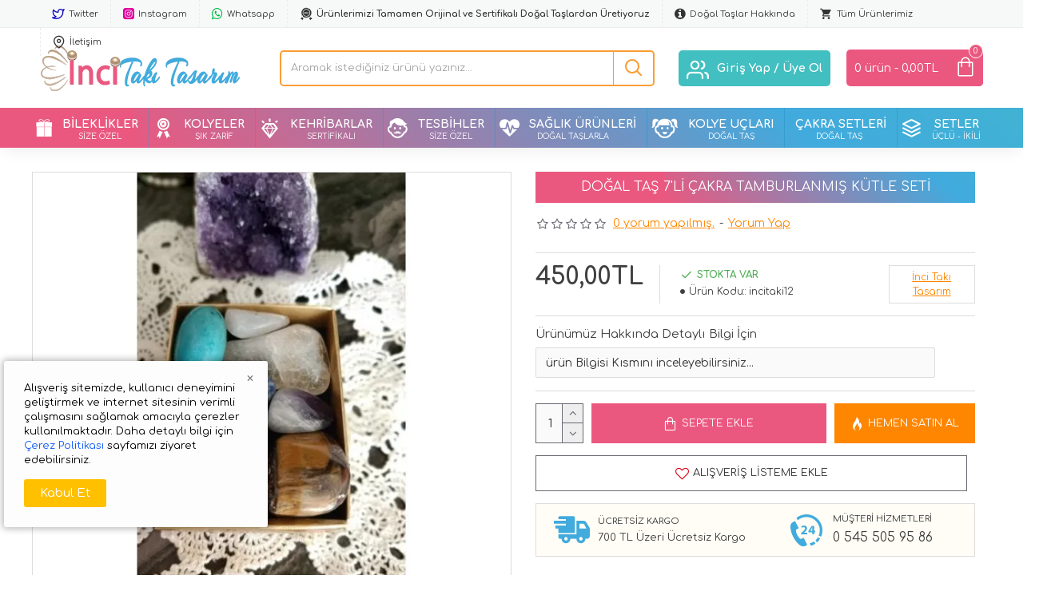

--- FILE ---
content_type: text/html; charset=utf-8
request_url: https://www.incitakitasarim.com/dogal-tas-7-li-cakra-tamburlanmis-kutle-seti
body_size: 52233
content:
<!DOCTYPE html>
<html dir="ltr" lang="tr" class="desktop mac chrome chrome131 webkit oc30 is-guest store-0 skin-1 desktop-header-active mobile-sticky no-compare route-product-product product-448 layout-2" data-jv="" data-ov="3.0.3.2">
<head typeof="og:website">
<meta charset="UTF-8" />
<meta name="viewport" content="width=device-width, initial-scale=1.0">
<meta http-equiv="X-UA-Compatible" content="IE=edge">
<title>Doğal Taş 7'li Çakra Tamburlanmış Kütle Seti - incitaki12</title>
<base href="https://www.incitakitasarim.com/" />
<link rel="preconnect" href="https://fonts.googleapis.com/" crossorigin>
<link rel="preconnect" href="https://fonts.gstatic.com/" crossorigin>
<meta name="description" content="Doğal Taş 7'li Çakra Tamburlanmış Kütle Seti - incitaki12 - Bileklikler - " />
<meta name="keywords" content="doğal taş 7'li çakra tamburlanmış kütle seti, incitaki12, çakra setleri" />
<script>window['Opencartvip'] = {"isPopup":false,"isPhone":false,"isTablet":false,"isDesktop":true,"filterUrlValuesSeparator":",","countdownDay":"Day","countdownHour":"Hour","countdownMin":"Min","countdownSec":"Sec","globalPageColumnLeftTabletStatus":false,"globalPageColumnRightTabletStatus":false,"scrollTop":true,"scrollToTop":false,"notificationHideAfter":"5000","quickviewPageStyleCloudZoomStatus":true,"quickviewPageStyleAdditionalImagesCarousel":false,"quickviewPageStyleAdditionalImagesCarouselStyleSpeed":"500","quickviewPageStyleAdditionalImagesCarouselStyleAutoPlay":true,"quickviewPageStyleAdditionalImagesCarouselStylePauseOnHover":true,"quickviewPageStyleAdditionalImagesCarouselStyleDelay":"3000","quickviewPageStyleAdditionalImagesHeightAdjustment":"5","quickviewPageStylePriceUpdate":true,"quickviewText":"Quickview","mobileHeaderOn":"tablet","subcategoriesCarouselStyleSpeed":"500","subcategoriesCarouselStyleAutoPlay":true,"subcategoriesCarouselStylePauseOnHover":true,"subcategoriesCarouselStyleDelay":"3000","productPageStyleImageCarouselStyleSpeed":"500","productPageStyleImageCarouselStyleAutoPlay":true,"productPageStyleImageCarouselStylePauseOnHover":true,"productPageStyleImageCarouselStyleDelay":"3000","productPageStyleCloudZoomStatus":false,"productPageStyleCloudZoomPosition":"inner","productPageStyleAdditionalImagesCarousel":false,"productPageStyleAdditionalImagesCarouselStyleSpeed":"500","productPageStyleAdditionalImagesCarouselStyleAutoPlay":true,"productPageStyleAdditionalImagesCarouselStylePauseOnHover":true,"productPageStyleAdditionalImagesCarouselStyleDelay":"3000","productPageStyleAdditionalImagesHeightAdjustment":"5","productPageStylePriceUpdate":true,"productPageStyleOptionsSelect":"none","infiniteScrollStatus":true,"infiniteScrollOffset":"2","infiniteScrollLoadPrev":"\u00d6nceki \u00dcr\u00fcnleri G\u00f6ster","infiniteScrollLoadNext":"Daha Fazla \u00dcr\u00fcn G\u00f6ster","infiniteScrollLoading":"Y\u00fckleniyor...","infiniteScrollNoneLeft":"Son \u00fcr\u00fcne ula\u015f\u0131ld\u0131...","headerHeight":"100","headerCompactHeight":"60","mobileMenuOn":"","searchStyleSearchAutoSuggestStatus":true,"stickyStatus":true,"stickyFullHomePadding":false,"stickyFullwidth":true,"stickyAt":"","stickyHeight":"50","headerTopBarHeight":"35","topBarStatus":true,"headerType":"classic","headerMobileHeight":"60","headerMobileStickyStatus":true,"headerMobileTopBarVisibility":true,"headerMobileTopBarHeight":"30","headerNotice":[{"m":56,"c":"8dc5ed03"}],"columnsCount":0};</script>
<script>(function () {
	if (Opencartvip['isPhone']) {
		return;
	}

	var wrappers = ['search', 'cart', 'cart-content', 'logo', 'language', 'currency'];
	var documentClassList = document.documentElement.classList;

	function extractClassList() {
		return ['desktop', 'tablet', 'phone', 'desktop-header-active', 'mobile-header-active', 'mobile-menu-active'].filter(function (cls) {
			return documentClassList.contains(cls);
		});
	}

	function mqr(mqls, listener) {
		Object.keys(mqls).forEach(function (k) {
			mqls[k].addListener(listener);
		});

		listener();
	}

	function mobileMenu() {
		console.warn('mobile menu!');

		var element = document.querySelector('#main-menu');
		var wrapper = document.querySelector('.mobile-main-menu-wrapper');

		if (element && wrapper) {
			wrapper.appendChild(element);
		}

		document.querySelector('.main-menu').classList.add('accordion-menu');

		document.querySelectorAll('.main-menu .dropdown-toggle').forEach(function (element) {
			element.classList.remove('dropdown-toggle');
			element.classList.add('collapse-toggle');
			element.removeAttribute('data-toggle');
		});

		document.querySelectorAll('.main-menu .dropdown-menu').forEach(function (element) {
			element.classList.remove('dropdown-menu');
			element.classList.remove('j-dropdown');
			element.classList.add('collapse');
		});
	}

	function desktopMenu() {
		console.warn('desktop menu!');

		var element = document.querySelector('#main-menu');
		var wrapper = document.querySelector('.desktop-main-menu-wrapper');

		if (element && wrapper) {
			wrapper.insertBefore(element, document.querySelector('#main-menu-2'));
		}

		document.querySelector('.main-menu').classList.remove('accordion-menu');

		document.querySelectorAll('.main-menu .collapse-toggle').forEach(function (element) {
			element.classList.add('dropdown-toggle');
			element.classList.remove('collapse-toggle');
			element.setAttribute('data-toggle', 'dropdown');
		});

		document.querySelectorAll('.main-menu .collapse').forEach(function (element) {
			element.classList.add('dropdown-menu');
			element.classList.add('j-dropdown');
			element.classList.remove('collapse');
		});

		document.body.classList.remove('mobile-wrapper-open');
	}

	function mobileHeader() {
		console.warn('mobile header!');

		var searchClassList = document.querySelector('#search').classList;
		var cartClassList = document.querySelector('#cart').classList;

		Object.keys(wrappers).forEach(function (k) {
			var element = document.querySelector('#' + wrappers[k]);
			var wrapper = document.querySelector('.mobile-' + wrappers[k] + '-wrapper');

			if (element && wrapper) {
				wrapper.appendChild(element);
			}

			if (wrappers[k] === 'cart-content') {
				element.classList.remove('j-dropdown');
				element.classList.remove('dropdown-menu');
			}
		});

		if (Opencartvip['searchStyle'] === 'full') {
			searchClassList.remove('full-search');
			searchClassList.add('mini-search');
		}

		if (Opencartvip['cartStyle'] === 'full') {
			cartClassList.remove('full-cart');
			cartClassList.add('mini-cart')
		}
	}

	function desktopHeader() {
		console.warn('desktop header!');

		var searchClassList = document.querySelector('#search').classList;
		var cartClassList = document.querySelector('#cart').classList;

		Object.keys(wrappers).forEach(function (k) {
			var element = document.querySelector('#' + wrappers[k]);
			var wrapper = document.querySelector('.desktop-' + wrappers[k] + '-wrapper');

			if (wrappers[k] === 'cart-content') {
				element.classList.add('j-dropdown');
				element.classList.add('dropdown-menu');
				document.querySelector('#cart').appendChild(element);
			} else {
				if (element && wrapper) {
					wrapper.appendChild(element);
				}
			}
		});

		if (Opencartvip['searchStyle'] === 'full') {
			searchClassList.remove('mini-search');
			searchClassList.add('full-search');
		}

		if (Opencartvip['cartStyle'] === 'full') {
			cartClassList.remove('mini-cart');
			cartClassList.add('full-cart');
		}

		documentClassList.remove('mobile-cart-content-container-open');
		documentClassList.remove('mobile-main-menu-container-open');
		documentClassList.remove('mobile-overlay');
	}

	function moveElements(classList) {
		if (classList.includes('mobile-header-active')) {
			mobileHeader();
			mobileMenu();
		} else if (classList.includes('mobile-menu-active')) {
			desktopHeader();
			mobileMenu();
		} else {
			desktopHeader();
			desktopMenu();
		}
	}

	var mqls = {
		phone: window.matchMedia('(max-width: 768px)'),
		tablet: window.matchMedia('(max-width: 1023px)'),
		menu: window.matchMedia('(max-width: ' + Opencartvip['mobileMenuOn'] + 'px)')
	};

	mqr(mqls, function () {
		var oldClassList = extractClassList();

		if (Opencartvip['isDesktop']) {
			if (mqls.phone.matches) {
				documentClassList.remove('desktop');
				documentClassList.remove('tablet');
				documentClassList.add('mobile');
				documentClassList.add('phone');
			} else if (mqls.tablet.matches) {
				documentClassList.remove('desktop');
				documentClassList.remove('phone');
				documentClassList.add('mobile');
				documentClassList.add('tablet');
			} else {
				documentClassList.remove('mobile');
				documentClassList.remove('phone');
				documentClassList.remove('tablet');
				documentClassList.add('desktop');
			}

			if (documentClassList.contains('phone') || (documentClassList.contains('tablet') && Opencartvip['mobileHeaderOn'] === 'tablet')) {
				documentClassList.remove('desktop-header-active');
				documentClassList.add('mobile-header-active');
			} else {
				documentClassList.remove('mobile-header-active');
				documentClassList.add('desktop-header-active');
			}
		}

		if (documentClassList.contains('desktop-header-active') && mqls.menu.matches) {
			documentClassList.add('mobile-menu-active');
		} else {
			documentClassList.remove('mobile-menu-active');
		}

		var newClassList = extractClassList();

		if (oldClassList.join(' ') !== newClassList.join(' ')) {
			if (document.readyState === 'loading') {
				document.addEventListener('DOMContentLoaded', function () {
					moveElements(newClassList);
				});
			} else {
				moveElements(newClassList);
			}
		}
	});

})();

(function () {
	var cookies = {};
	var style = document.createElement('style');
	var documentClassList = document.documentElement.classList;

	document.head.appendChild(style);

	document.cookie.split('; ').forEach(function (c) {
		var cc = c.split('=');
		cookies[cc[0]] = cc[1];
	});

	if (Opencartvip['popup']) {
		for (var i in Opencartvip['popup']) {
			if (!cookies['p-' + Opencartvip['popup'][i]['c']]) {
				documentClassList.add('popup-open');
				documentClassList.add('popup-center');
				break;
			}
		}
	}

	if (Opencartvip['notification']) {
		for (var i in Opencartvip['notification']) {
			if (cookies['n-' + Opencartvip['notification'][i]['c']]) {
				style.sheet.insertRule('.module-notification-' + Opencartvip['notification'][i]['m'] + '{ display:none }');
			}
		}
	}

	if (Opencartvip['headerNotice']) {
		for (var i in Opencartvip['headerNotice']) {
			if (cookies['hn-' + Opencartvip['headerNotice'][i]['c']]) {
				style.sheet.insertRule('.module-header_notice-' + Opencartvip['headerNotice'][i]['m'] + '{ display:none }');
			}
		}
	}

	if (Opencartvip['layoutNotice']) {
		for (var i in Opencartvip['layoutNotice']) {
			if (cookies['hn-' + Opencartvip['layoutNotice'][i]['c']]) {
				style.sheet.insertRule('.module-layout_notice-' + Opencartvip['layoutNotice'][i]['m'] + '{ display:none }');
			}
		}
	}
})();
</script>
<link href="https://fonts.googleapis.com/css?family=Comfortaa:700,400&amp;subset=latin-ext" type="text/css" rel="stylesheet"/>
<link href="catalog/view/javascript/bootstrap/css/bootstrap.min.css?v=" type="text/css" rel="stylesheet" media="all" />
<link href="catalog/view/javascript/font-awesome/css/font-awesome.min.css?v=" type="text/css" rel="stylesheet" media="all" />
<link href="catalog/view/theme/opencartvip/icons/style.css?v=" type="text/css" rel="stylesheet" media="all" />
<link href="catalog/view/theme/opencartvip/lib/imagezoom/imagezoom.min.css?v=" type="text/css" rel="stylesheet" media="all" />
<link href="catalog/view/theme/opencartvip/lib/lightgallery/css/lightgallery.min.css?v=" type="text/css" rel="stylesheet" media="all" />
<link href="catalog/view/theme/opencartvip/lib/swiper/swiper.min.css?v=" type="text/css" rel="stylesheet" media="all" />
<link href="catalog/view/theme/opencartvip/stylesheet/style.css?v=" type="text/css" rel="stylesheet" media="all" />
<link href="catalog/view/javascript/jquery/magnific/magnific-popup.css?v=" type="text/css" rel="stylesheet" media="all" />
<link href="catalog/view/javascript/jquery/datetimepicker/bootstrap-datetimepicker.min.css?v=" type="text/css" rel="stylesheet" media="all" />
<link href="catalog/view/theme/default/stylesheet/promotions.css?v=1.0&v=" type="text/css" rel="stylesheet" media="all" />
<link href="catalog/view/javascript/reviewpro/magnific-popup.css?v=" type="text/css" rel="stylesheet" media="all" />
<link href="catalog/view/javascript/reviewpro/style.css?v=" type="text/css" rel="stylesheet" media="all" />

        <!-- Opengraph -->
<meta property="fb:app_id" content="723259341385291"/>
<meta property="og:type" content="product"/>
<meta property="og:title" content="Doğal Taş 7'li Çakra Tamburlanmış Kütle Seti - incitaki12"/>
<meta property="og:url" content="https://www.incitakitasarim.com/dogal-tas-7-li-cakra-tamburlanmis-kutle-seti"/>
<meta property="product:price:amount" content="450"/>
<meta property="product:price:currency" content="TRY"/>
<meta property="og:image" content="https://www.incitakitasarim.com/image/cache/webp/catalog/products_2025/IMG_20250823_161848-550x550.webp"/>
<meta property="og:description" content="Doğal Taş 7'li Çakra Tamburlanmış Kütle Seti - incitaki12 - Bileklikler - "/>
<!-- Twittercard -->
<meta name="twitter:card" content="product"/>
<meta name="twitter:title" content="Doğal Taş 7'li Çakra Tamburlanmış Kütle Seti"/>
<meta name="twitter:domain" content="https://www.incitakitasarim.com/dogal-tas-7-li-cakra-tamburlanmis-kutle-seti"/>
<meta name="twitter:image" content="https://www.incitakitasarim.com/image/cache/webp/catalog/products_2025/IMG_20250823_161848-550x550.webp"/>
<meta name="twitter:description" content="Doğal Taş 7'li Çakra Tamburlanmış Kütle Seti - incitaki12 - Bileklikler - "/><meta name="twitter:creator" content="@incitakitasarim"/>
<meta name="twitter:site" content="@incitakitasarim"/>
<!-- Microdata -->
<script type="application/ld+json">{"@context":"http:\/\/schema.org","@type":"BreadcrumbList","itemListElement":[{"@type":"ListItem","position":1,"item":{"@id":"https:\/\/www.incitakitasarim.com","name":"\u0130nci Tak\u0131 Tasar\u0131m"}},{"@type":"ListItem","position":2,"item":{"@id":"https:\/\/www.incitakitasarim.com\/dogal-tas-7-li-cakra-tamburlanmis-kutle-seti","name":"Do\u011fal Ta\u015f 7'li \u00c7akra Tamburlanm\u0131\u015f K\u00fctle Seti"}}]}</script>
<script type="application/ld+json">{"@context":"http:\/\/schema.org","@type":"Product","url":"https:\/\/www.incitakitasarim.com\/dogal-tas-7-li-cakra-tamburlanmis-kutle-seti","name":"Do\u011fal Ta\u015f 7'li \u00c7akra Tamburlanm\u0131\u015f K\u00fctle Seti - incitaki12","category":"Do\u011fal Ta\u015f 7'li \u00c7akra Tamburlanm\u0131\u015f K\u00fctle Seti","image":"https:\/\/www.incitakitasarim.com\/image\/cache\/webp\/catalog\/products_2025\/IMG_20250823_161848-550x550.webp","model":"incitaki12","description":"Do\u011fal Ta\u015f 7'li \u00c7akra Tamburlanm\u0131\u015f K\u00fctle Seti - incitaki12 - Bileklikler - ","manufacturer":"\u0130nci Tak\u0131 Tasar\u0131m","offers":{"name":"Do\u011fal Ta\u015f 7'li \u00c7akra Tamburlanm\u0131\u015f K\u00fctle Seti - incitaki12","category":"Do\u011fal Ta\u015f 7'li \u00c7akra Tamburlanm\u0131\u015f K\u00fctle Seti","price":450,"priceCurrency":"TRY","itemCondition":"http:\/\/schema.org\/NewCondition","seller":{"@type":"Organization","name":"\u0130nci Tak\u0131 Tasar\u0131m"},"availability":"http:\/\/schema.org\/InStock"}}</script>

<link rel="alternate" href="https://www.incitakitasarim.com/dogal-tas-7-li-cakra-tamburlanmis-kutle-seti" hreflang="tr"/>

      
<link href="https://www.incitakitasarim.com/dogal-tas-7-li-cakra-tamburlanmis-kutle-seti" rel="canonical" />
<link href="https://www.incitakitasarim.com/image/catalog/cart.png" rel="icon" />
<style>

.blog-post .post-details .post-stats {
	white-space: nowrap; overflow-x: auto; overflow-y: hidden; 
	-webkit-overflow-scrolling:touch;; 
	font-size: 14px; 
	margin-top: 20px; 
	margin-bottom: 15px; 
	padding-bottom: 15px; 
	border-width: 0; 
	border-bottom-width: 1px; 
	border-style: solid; 
	border-color: rgba(221, 221, 221, 1)
}
.blog-post .post-details .post-stats .p-category {
	flex-wrap:nowrap; 
	display:inline-flex
}
.mobile .blog-post .post-details .post-stats {
	overflow-x: scroll
}
.blog-post .post-details .post-stats::-webkit-scrollbar {
	-webkit-appearance: none; height: 3px; 
	height:1px; width: 1px
}
.blog-post .post-details .post-stats::-webkit-scrollbar-track {
	background-color: white
}
.blog-post .post-details .post-stats::-webkit-scrollbar-thumb {
	background-color: #999; 
	background-color: rgba(221, 14, 28, 1)
}
.blog-post .post-details .post-stats .p-posted {
	display:none
}
.blog-post .post-details .post-stats .p-author {
	display:none
}
.post-comment .user-data .user-date {
	display: inline-flex
}
.p-date-image {
	color: rgba(255, 255, 255, 1); 
	font-weight: 700; 
	background: rgba(255, 134, 0, 1); 
	margin: 5px
}
.p-date-image i {
	color: rgba(255, 255, 255, 1)
}
.blog-post .post-details .post-stats .p-comment {
	display:inline-flex
}
.blog-post .post-details .post-stats .p-view {
	display:inline-flex
}
.post-stats .p-date::before {
	content: '\f073' !important; 
	font-family: icomoon !important
}
.post-content > p {
	margin-bottom:10px
}
.post-image {
	display:none; 
	text-align:left; float:none; 
	margin-bottom: 20px
}
.post-image img {
	box-shadow: 0 10px 30px rgba(0, 0, 0, 0.1)
}
.post-content {
	column-count:2; 
	column-gap:40px; 
	column-rule-color: rgba(221, 221, 221, 1); 
	column-rule-width:1px; 
	column-rule-style: solid
}
.blog-post .tags {
	justify-content:center
}
.post-comments {
	margin-top: 20px
}
.reply-btn.btn {
	font-size: 12px; 
	font-weight: 400; 
	text-transform: none; 
	padding: 2px; 
	padding-right: 6px; 
	padding-left: 6px; 
	min-width:20px; 
	min-height:20px
}
.desktop .reply-btn.btn:hover {
	box-shadow: 0 5px 30px -5px rgba(0, 0, 0, 0.25)
}
.reply-btn.btn:active, .reply-btn.btn:hover:active, .reply-btn.btn:focus:active {
	box-shadow: inset 0 0 20px rgba(0, 0, 0, 0.25)
}
.reply-btn.btn:focus {
	box-shadow: inset 0 0 20px rgba(0, 0, 0, 0.25)
}
.post-comment {
	margin-bottom:30px; 
	padding-bottom: 15px; 
	border-width: 0; 
	border-bottom-width: 1px; 
	border-style: solid; 
	border-color: rgba(221, 221, 221, 1)
}
.post-reply {
	margin-top: 15px; 
	margin-left: 60px; 
	padding-top: 20px; 
	border-width: 0; 
	border-top-width: 1px; 
	border-style: solid; 
	border-color: rgba(221, 221, 221, 1)
}
.user-avatar {
	display:block; 
	margin-right: 15px; 
	border-radius: 50%
}
.post-comment .user-name {
	font-size: 18px; 
	font-weight: 700
}
.post-comment .user-data div {
	font-size: 12px
}
.post-comment .user-site::before {
	left: -1px
}
.post-comment .user-data .user-time {
	display: inline-flex
}
.comment-form .form-group:not(.required) {
	display: flex
}
.user-data .user-site {
	display: inline-flex
}
.main-posts.post-grid .post-layout.swiper-slide {
	margin-right: 20px; 
	width: calc((100% - 3 * 20px) / 4 - 0.01px)
}
.main-posts.post-grid .post-layout:not(.swiper-slide) {
	padding: 10px; 
	width: calc(100% / 4 - 0.01px)
}
.one-column #content .main-posts.post-grid .post-layout.swiper-slide {
	margin-right: 20px; 
	width: calc((100% - 1 * 20px) / 2 - 0.01px)
}
.one-column #content .main-posts.post-grid .post-layout:not(.swiper-slide) {
	padding: 10px; 
	width: calc(100% / 2 - 0.01px)
}
.two-column #content .main-posts.post-grid .post-layout.swiper-slide {
	margin-right: 0px; 
	width: calc((100% - 0 * 0px) / 1 - 0.01px)
}
.two-column #content .main-posts.post-grid .post-layout:not(.swiper-slide) {
	padding: 0px; 
	width: calc(100% / 1 - 0.01px)
}
.side-column .main-posts.post-grid .post-layout.swiper-slide {
	margin-right: 0px; 
	width: calc((100% - 0 * 0px) / 1 - 0.01px)
}
.side-column .main-posts.post-grid .post-layout:not(.swiper-slide) {
	padding: 0px; 
	width: calc(100% / 1 - 0.01px)
}
.main-posts.post-grid {
	margin: -10px
}
.post-grid .post-thumb:hover .image img {
	transform:scale(1.15)
}
.post-grid .post-thumb .caption {
	position:relative; bottom:auto; width:auto
}
.post-grid .post-thumb .name {
	display:flex; 
	width:auto; margin-left: auto; margin-right: auto; 
	justify-content:center; margin-left: auto; margin-right: auto; 
	margin-top: 12px; 
	margin-bottom: 12px
}
.post-grid .post-thumb .name a {
	white-space: nowrap; overflow: hidden; text-overflow: ellipsis; 
	font-family: 'Comfortaa'; 
	font-weight: 700; 
	font-size: 18px; 
	color: rgba(58, 71, 84, 1)
}
.desktop .post-grid .post-thumb .name a:hover {
	color: rgba(255, 148, 31, 1)
}
.post-grid .post-thumb .description {
	display:block; 
	text-align: center; 
	margin-bottom: 10px
}
.post-grid .post-thumb .button-group {
	display:flex; 
	justify-content:center; 
	margin-top: 10px; 
	margin-bottom: 10px
}
.post-grid .post-thumb .btn-read-more::before {
	display:none
}
.post-grid .post-thumb .btn-read-more::after {
	display:none; 
	content: '\e5c8' !important; 
	font-family: icomoon !important
}
.post-grid .post-thumb .btn-read-more .btn-text {
	display:inline-block; padding:0;
}
.post-grid .post-thumb .btn-read-more.btn {
	color: rgba(51, 51, 51, 1); 
	background: none; 
	border-width: 1px; 
	border-style: solid; 
	border-color: rgba(105, 105, 115, 1); 
	padding: 13px; 
	padding-right: 18px; 
	padding-left: 18px
}
.post-grid .post-thumb .btn-read-more.btn:hover {
	color: rgba(51, 51, 51, 1) !important; 
	background: rgba(255, 255, 255, 1) !important
}
.post-grid .post-thumb .btn-read-more.btn:active, .post-grid .post-thumb .btn-read-more.btn:hover:active, .post-grid .post-thumb .btn-read-more.btn:focus:active {
	color: rgba(51, 51, 51, 1) !important; 
	background: rgba(240, 242, 245, 1) !important
}
.post-grid .post-thumb .btn-read-more.btn:focus {
	color: rgba(51, 51, 51, 1) !important; 
	background: rgba(255, 255, 255, 1)
}
.post-grid .post-thumb .btn-read-more.btn:hover, .post-grid .post-thumb .btn-read-more.btn:active:hover {
	border-color: rgba(255, 148, 31, 1)
}
.post-grid .post-thumb .post-stats {
	display:flex; 
	justify-content:center; 
	position:absolute; transform: translateY(-100%); width:100%; 
	background: rgba(240, 242, 245, 0.9); 
	padding: 7px
}
.post-grid .post-thumb .post-stats .p-author {
	display:flex
}
.post-grid .post-thumb .p-date {
	display:flex
}
.post-grid .post-thumb .post-stats .p-comment {
	display:flex
}
.post-grid .post-thumb .post-stats .p-view {
	display:flex
}
.post-grid .post-thumb .btn-read-more {
	padding: 10px !important; 
	border-radius: 40px !important
}
.post-list .post-layout:not(.swiper-slide) {
	margin-bottom:30px
}
.post-list .post-thumb .caption {
	flex-basis:200px; 
	background: rgba(250, 250, 250, 1); 
	padding: 20px; 
	padding-top: 15px
}
.desktop .post-list .post-thumb:hover {
	box-shadow: 0 15px 90px -10px rgba(0, 0, 0, 0.2)
}
.post-list .post-thumb:hover .image img {
	transform:scale(1.15)
}
.post-list .post-thumb .name {
	display:flex; 
	width:auto; margin-left: auto; margin-right: auto; 
	justify-content:flex-start; margin-left: 0; margin-right: auto
}
.post-list .post-thumb .name a {
	white-space: normal; overflow: visible; text-overflow: initial; 
	font-family: 'Comfortaa'; 
	font-weight: 700; 
	font-size: 22px
}
.post-list .post-thumb .description {
	display:block; 
	color: rgba(105, 105, 115, 1); 
	padding-top: 5px; 
	padding-bottom: 5px; 
	margin-top: 10px; 
	margin-bottom: 10px
}
.post-list .post-thumb .button-group {
	display:flex; 
	justify-content:flex-start
}
.post-list .post-thumb .btn-read-more::before {
	display:inline-block
}
.post-list .post-thumb .btn-read-more .btn-text {
	display:inline-block; padding:0 .4em
}
.post-list .post-thumb .btn-read-more::after {
	content: '\e5c8' !important; 
	font-family: icomoon !important
}
.post-list .post-thumb .btn-read-more.btn {
	color: rgba(51, 51, 51, 1); 
	background: none; 
	border-width: 1px; 
	border-style: solid; 
	border-color: rgba(105, 105, 115, 1); 
	padding: 13px; 
	padding-right: 18px; 
	padding-left: 18px
}
.post-list .post-thumb .btn-read-more.btn:hover {
	color: rgba(51, 51, 51, 1) !important; 
	background: rgba(255, 255, 255, 1) !important
}
.post-list .post-thumb .btn-read-more.btn:active, .post-list .post-thumb .btn-read-more.btn:hover:active, .post-list .post-thumb .btn-read-more.btn:focus:active {
	color: rgba(51, 51, 51, 1) !important; 
	background: rgba(240, 242, 245, 1) !important
}
.post-list .post-thumb .btn-read-more.btn:focus {
	color: rgba(51, 51, 51, 1) !important; 
	background: rgba(255, 255, 255, 1)
}
.post-list .post-thumb .btn-read-more.btn:hover, .post-list .post-thumb .btn-read-more.btn:active:hover {
	border-color: rgba(255, 148, 31, 1)
}
.post-list .post-thumb .post-stats {
	display:flex; 
	justify-content:flex-start; 
	margin-bottom: 5px
}
.post-list .post-thumb .post-stats .p-author {
	display:none
}
.post-list .post-thumb .p-date {
	display:none
}
.post-list .post-thumb .post-stats .p-comment {
	display:block
}
.post-list .post-thumb .post-stats .p-view {
	display:flex
}
.blog-feed span {
	display: block; 
	color: rgba(51, 51, 51, 1) !important
}
.blog-feed {
	display: none
}
.blog-feed::before {
	content: '\f143' !important; 
	font-family: icomoon !important; 
	font-size: 25px; 
	color: rgba(255, 255, 255, 1)
}
.desktop .blog-feed:hover span {
	text-decoration: underline !important
}
.countdown {
	font-family: 'Comfortaa'; 
	font-weight: 400; 
	font-size: 15px; 
	color: rgba(51, 51, 51, 1); 
	background: rgba(240, 242, 245, 1); 
	border-width: 1px; 
	border-style: solid; 
	border-color: rgba(221, 221, 221, 1); 
	border-radius: 3px; 
	width:90%
}
.countdown div span {
	color: rgba(105, 105, 115, 1)
}
.countdown > div {
	border-style: solid; 
	border-color: rgba(221, 221, 221, 1)
}
.boxed-layout .site-wrapper {
	overflow:hidden
}
.boxed-layout .header {
	padding:0 20px
}
.boxed-layout .breadcrumb {
	padding-left:20px; padding-right:20px
}
.wrapper, .mega-menu-content, .site-wrapper > .container, .grid-cols,.desktop-header-active .is-sticky .header .desktop-main-menu-wrapper, .desktop-header-active .is-sticky .sticky-fullwidth-bg,.boxed-layout .site-wrapper, .breadcrumb, .title-wrapper, .page-title > span, .desktop-header-active .header .top-bar, .desktop-header-active .header .mid-bar, .desktop-main-menu-wrapper {
	max-width: 1200px
}
#content {
	padding-top: 10px; 
	padding-bottom: 20px
}
.column-left #content {
	padding-left:20px
}
.column-right #content {
	padding-right:20px
}
.side-column {
	max-width: 240px; 
	padding-top: 10px
}
.one-column #content {
	max-width: calc(100% - 240px)
}
.two-column #content {
	max-width: calc(100% - 240px * 2)
}
#column-right {
	padding-top: 10px
}
.page-title {
	display: block
}
.drop-menu > .j-dropdown {
	left:0; right:auto; transform: translate3d(0, -10px, 0)
}
.drop-menu.animating > .j-dropdown {
	left:0; right:auto; transform: none
}
.drop-menu > .j-dropdown::before {
	left:10px; right:auto; transform: translateX(0);
}
&.dropdown .j-menu .dropdown > a > .count-badge {
	margin-right:0
}
&.dropdown .j-menu .dropdown > a > .count-badge + .open-menu + .menu-label {
	margin-left:7px
}
&.dropdown .j-menu .dropdown > a::after {
	display: block
}
&.dropdown .j-menu > li > a {
	font-size: 14px; 
	color: rgba(51, 51, 51, 1); 
	font-weight: 400; 
	background: rgba(255, 255, 255, 1); 
	padding: 10px
}
.desktop &.dropdown .j-menu > li:hover > a, &.dropdown .j-menu > li.active > a {
	color: rgba(255, 255, 255, 1); 
	background: rgba(255, 148, 31, 1)
}
&.dropdown .j-menu .links-text {
	white-space: normal; overflow: visible; text-overflow: initial
}
&.dropdown .j-menu > li > a::before {
	margin-right: 7px; 
	min-width:20px; 
	font-size:18px
}
&.dropdown .j-menu a .count-badge {
	display: none; 
	position: relative
}
.dropdown:not(.mega-menu) .j-dropdown {
	min-width:200px
}
.dropdown:not(.mega-menu) .j-menu {
	box-shadow: 30px 40px 90px -10px rgba(0, 0, 0, 0.2)
}
&.dropdown .j-dropdown::before {
	display: block; 
	border-bottom-color: rgba(255, 255, 255, 1); 
	margin-left:7px; 
	margin-top:-10px
}
legend {
	font-family: 'Comfortaa'; 
	font-weight: 400; 
	font-size: 16px; 
	color: rgba(51, 51, 51, 1); 
	text-transform: uppercase; 
	margin-bottom: 15px; 
	white-space: normal; overflow: visible; text-overflow: initial; 
	font-family: 'Comfortaa'; 
	font-weight: 400; 
	font-size: 16px; 
	color: rgba(51, 51, 51, 1); 
	text-transform: uppercase; 
	margin-bottom: 15px; 
	white-space: normal; overflow: visible; text-overflow: initial
}
legend::after {
	display:none; 
	left:0; right:auto; transform: none; 
	margin-top:10px; 
	display:none; 
	left:0; right:auto; transform: none; 
	margin-top:10px
}
legend.page-title > span::after {
	display:none; 
	left:0; right:auto; transform: none; 
	margin-top:10px; 
	display:none; 
	left:0; right:auto; transform: none; 
	margin-top:10px
}
legend::after, legend.page-title > span::after {
	width:50px; 
	height:1px; 
	background: rgba(255, 148, 31, 1); 
	width:50px; 
	height:1px; 
	background: rgba(255, 148, 31, 1)
}
.title {
	font-family: 'Comfortaa'; 
	font-weight: 400; 
	font-size: 16px; 
	color: rgba(51, 51, 51, 1); 
	text-transform: uppercase; 
	margin-bottom: 15px; 
	white-space: normal; overflow: visible; text-overflow: initial
}
.title::after {
	display:none; 
	left:0; right:auto; transform: none; 
	margin-top:10px
}
.title.page-title > span::after {
	display:none; 
	left:0; right:auto; transform: none; 
	margin-top:10px
}
.title::after, .title.page-title > span::after {
	width:50px; 
	height:1px; 
	background: rgba(255, 148, 31, 1)
}
html:not(.popup) .page-title {
	font-family: 'Comfortaa'; 
	font-weight: 400; 
	font-size: 16px; 
	color: rgba(255, 255, 255, 1); 
	text-align: center; 
	text-transform: uppercase; 
	background: rgba(235, 88, 127, 1); 
	background: linear-gradient(45deg,#EB587F,#41ABDE, #42BFC0, #41ABDE, #EB587F, #EB587F,#EB587F);
background-size: 400%;
 
    animation: animate 20s linear infinite;; 
	padding: 10px; 
	margin-bottom: 15px; 
	white-space: normal; overflow: visible; text-overflow: initial
}
html:not(.popup) .page-title::after {
	display:none; 
	left:0; right:auto; transform: none; 
	margin-top:10px
}
html:not(.popup) .page-title.page-title > span::after {
	display:none; 
	left:0; right:auto; transform: none; 
	margin-top:10px
}
html:not(.popup) .page-title::after, html:not(.popup) .page-title.page-title > span::after {
	width:50px; 
	height:1px; 
	background: rgba(255, 148, 31, 1)
}
.title.module-title {
	font-family: 'Comfortaa'; 
	font-weight: 400; 
	font-size: 16px; 
	color: rgba(51, 51, 51, 1); 
	text-transform: uppercase; 
	margin-bottom: 15px; 
	white-space: normal; overflow: visible; text-overflow: initial
}
.title.module-title::after {
	display:none; 
	left:0; right:auto; transform: none; 
	margin-top:10px
}
.title.module-title.page-title > span::after {
	display:none; 
	left:0; right:auto; transform: none; 
	margin-top:10px
}
.title.module-title::after, .title.module-title.page-title > span::after {
	width:50px; 
	height:1px; 
	background: rgba(255, 148, 31, 1)
}
.btn {
	font-size: 13px; 
	color: rgba(255, 255, 255, 1); 
	font-weight: 400; 
	text-transform: uppercase; 
	background: rgba(235, 88, 127, 1); 
	border-width: 2px; 
	padding: 15px; 
	padding-right: 20px; 
	padding-left: 20px
}
.btn:hover {
	color: rgba(255, 255, 255, 1) !important; 
	background: rgba(65, 171, 222, 1) !important
}
.btn:active, .btn:hover:active, .btn:focus:active {
	color: rgba(255, 255, 255, 1) !important; 
	background: rgba(255, 134, 0, 1) !important; 
	box-shadow: inset 0 0 5px rgba(0, 0, 0, 0.1)
}
.btn:focus {
	color: rgba(255, 255, 255, 1) !important; 
	box-shadow: inset 0 0 5px rgba(0, 0, 0, 0.1)
}
.desktop .btn:hover {
	box-shadow: 0 10px 30px rgba(0, 0, 0, 0.1)
}
.btn-secondary.btn {
	color: rgba(51, 51, 51, 1); 
	background: rgba(253, 194, 45, 1)
}
.btn-secondary.btn:hover {
	color: rgba(255, 255, 255, 1) !important; 
	background: rgba(255, 148, 31, 1) !important
}
.btn-success.btn {
	background: rgba(80, 173, 85, 1)
}
.btn-success.btn:hover {
	background: rgba(255, 148, 31, 1) !important
}
.btn-danger.btn {
	background: rgba(221, 14, 28, 1)
}
.btn-warning.btn {
	color: rgba(51, 51, 51, 1); 
	background: rgba(253, 194, 45, 1)
}
.btn-warning.btn:hover {
	color: rgba(255, 255, 255, 1) !important; 
	background: rgba(255, 148, 31, 1) !important
}
.btn-info.btn {
	color: rgba(255, 255, 255, 1); 
	background: rgba(105, 105, 115, 1); 
	border-width: 0px
}
.btn-info.btn:hover {
	color: rgba(255, 255, 255, 1) !important
}
.btn-light.btn {
	color: rgba(51, 51, 51, 1); 
	background: rgba(238, 238, 238, 1)
}
.btn-light.btn:hover {
	color: rgba(255, 255, 255, 1) !important; 
	background: rgba(255, 148, 31, 1) !important
}
.btn-dark.btn {
	background: rgba(235, 88, 127, 1)
}
.buttons {
	margin-top: 20px; 
	font-size: 12px
}
.buttons > div {
	flex:1; 
	width:100%; flex-basis: auto
}
.buttons > div .btn {
	width:100%
}
.buttons .pull-left {
	margin-right:0
}
.buttons > div + div {
	padding-top: 10px
}
.buttons .pull-right:only-child {
	flex:1; 
	margin:0 0 0 auto
}
.buttons .pull-right:only-child .btn {
	 width:100%
}
.buttons input + .btn {
	margin-top:5px
}
.buttons input[type=checkbox] {
	margin-right: 7px !important; 
	margin-left: 3px !important
}
.tags {
	margin-top: 15px; 
	justify-content:flex-start; 
	font-size: 13px; 
	font-weight: 700
}
.tags a, .tags-title {
	margin-right: 8px; 
	margin-bottom: 8px
}
.tags b {
	display: none
}
.tags a {
	border-radius: 10px; 
	padding-right: 8px; 
	padding-left: 8px; 
	font-size: 13px; 
	color: rgba(255, 255, 255, 1); 
	font-weight: 400; 
	text-decoration: none; 
	background: rgba(44, 54, 64, 1)
}
.tags a:hover {
	color: rgba(255, 255, 255, 1); 
	background: rgba(255, 134, 0, 1)
}
.tags a:active {
	color: rgba(255, 255, 255, 1); 
	background: rgba(255, 148, 31, 1)
}
.breadcrumb {
	display: none !important; 
	padding: 10px; 
	padding-left: 0px
}
.breadcrumb::before {
	background: rgba(240, 242, 245, 1)
}
.breadcrumb li:first-of-type a i::before {
	content: '\eb69' !important; 
	font-family: icomoon !important; 
	top: 1px
}
.breadcrumb a {
	font-size: 14px; 
	color: rgba(105, 105, 115, 1)
}
.breadcrumb li:last-of-type a {
	color: rgba(105, 105, 115, 1)
}
.breadcrumb > li + li:before {
	content: '→'; 
	color: rgba(105, 105, 115, 1); 
	top: 1px
}
.panel-group .panel-heading a::before {
	content: '\e5c8' !important; 
	font-family: icomoon !important; 
	margin-right: 3px; 
	order:10
}
.desktop .panel-group .panel-heading:hover a::before {
	color: rgba(221, 14, 28, 1)
}
.panel-group .panel-active .panel-heading a::before {
	content: '\e5db' !important; 
	font-family: icomoon !important; 
	color: rgba(221, 14, 28, 1)
}
.panel-group .panel-heading a {
	justify-content:space-between; 
	font-family: 'Comfortaa'; 
	font-weight: 700; 
	font-size: 13px; 
	color: rgba(51, 51, 51, 1); 
	text-transform: uppercase; 
	padding: 12px; 
	padding-right: 5px; 
	padding-bottom: 10px
}
.desktop .panel-group .panel-heading:hover a {
	color: rgba(255, 148, 31, 1)
}
.panel-group .panel-heading {
	background: rgba(250, 250, 250, 1)
}
.desktop .panel-group .panel-heading:hover, .panel-group .panel-active .panel-heading {
	background: rgba(240, 242, 245, 1)
}
.panel-group .panel-active .panel-heading:hover, .panel-group .panel-active .panel-heading {
	background: rgba(240, 242, 245, 1)
}
.panel-group .panel {
	margin-top:5px !important
}
.panel-group {
	margin-top:-5px
}
.panel-group .panel-body {
	background: rgba(255, 255, 255, 1); 
	padding: 15px
}
.panel-group .panel-heading + .panel-collapse .panel-body {
	border-width: 0; 
	border-top-width: 1px; 
	border-style: solid; 
	border-color: rgba(221, 221, 221, 1)
}
body {
	font-family: 'Comfortaa'; 
	font-weight: 400; 
	font-size: 15px; 
	color: rgba(64, 64, 64, 1); 
	line-height: 1.5; 
	-webkit-font-smoothing: antialiased
}
body h1, body h2, body h3, body h4, body h5, body h6, body .title, body legend {
	font-family: 'Comfortaa'; 
	font-weight: 400
}
body a {
	color: rgba(255, 134, 0, 1); 
	text-decoration: underline; 
	display:inline-block
}
body a:hover {
	color: rgba(255, 148, 31, 1); 
	text-decoration: none
}
body p {
	margin-bottom: 15px
}
body h1 {
	margin-bottom: 20px
}
body h2 {
	font-size: 30px; 
	margin-bottom: 15px
}
body h3 {
	margin-bottom: 15px
}
body h4 {
	text-transform: uppercase; 
	margin-bottom: 15px
}
body h5 {
	font-family: 'Comfortaa'; 
	font-weight: 400; 
	font-size: 12px; 
	display:inline-block
}
body h6 {
	font-family: 'Comfortaa'; 
	font-weight: 400; 
	font-size: 15px; 
	color: rgba(255, 255, 255, 1); 
	text-transform: uppercase; 
	background: rgba(255, 134, 0, 1); 
	padding: 10px; 
	padding-top: 7px; 
	padding-bottom: 7px; 
	margin-top: 5px; 
	margin-bottom: 15px; 
	display:inline-block
}
body blockquote {
	font-family: 'Comfortaa'; 
	font-weight: 400; 
	font-size: 17px; 
	color: rgba(44, 54, 64, 1); 
	padding-left: 20px; 
	margin-top: 20px; 
	margin-bottom: 20px; 
	border-width: 0; 
	border-left-width: 5px; 
	border-style: solid; 
	border-color: rgba(221, 14, 28, 1); 
	float:none; 
	display:flex; flex-direction:column; 
	max-width:500px
}
body blockquote::before {
	margin-left:initial; margin-right:auto; 
	float:none; 
	content: '\e9af' !important; 
	font-family: icomoon !important; 
	font-size: 45px; 
	color: rgba(230, 230, 230, 1); 
	margin-right: 10px; 
	margin-bottom: 10px
}
body hr {
	margin-top: 20px; 
	margin-bottom: 20px; 
	border-width: 0; 
	border-top-width: 1px; 
	border-style: solid; 
	border-color: rgba(221, 221, 221, 1); 
	overflow:hidden
}
body .drop-cap {
	font-family: Georgia, serif !important; 
	font-weight: 400 !important; 
	font-size: 60px !important; 
	font-family: Georgia, serif; 
	font-weight: 700; 
	margin-right: 5px
}
body .amp::before {
	content: '\e901' !important; 
	font-family: icomoon !important; 
	font-size: 25px; 
	top: 5px
}
body .video-responsive {
	max-width:500px; 
	margin-bottom: 20px
}
.count-badge {
	font-family: 'Comfortaa'; 
	font-weight: 400; 
	font-size: 11px; 
	color: rgba(255, 255, 255, 1); 
	background: rgba(235, 88, 127, 1); 
	border-width: 1px; 
	border-style: solid; 
	border-color: rgba(255, 255, 255, 1); 
	border-radius: 10px
}
.product-label b {
	font-family: 'Comfortaa'; 
	font-weight: 700; 
	font-size: 11px; 
	color: rgba(255, 255, 255, 1); 
	text-transform: uppercase; 
	background: rgba(255, 64, 0, 0.58); 
	padding: 6px
}
.tooltip-inner {
	font-size: 12px; 
	color: rgba(255, 255, 255, 1); 
	background:rgba(255, 148, 31, 1); 
	border-radius: 2px; 
	box-shadow: 0 -15px 100px -10px rgba(0, 0, 0, 0.1)
}
.tooltip.top .tooltip-arrow {
	border-top-color:rgba(255, 148, 31, 1)
}
.tooltip.right .tooltip-arrow {
	border-right-color:rgba(255, 148, 31, 1)
}
.tooltip.bottom .tooltip-arrow {
	border-bottom-color:rgba(255, 148, 31, 1)
}
.tooltip.left .tooltip-arrow {
	border-left-color:rgba(255, 148, 31, 1)
}
table {
	border-width: 1px !important; 
	border-style: solid !important; 
	border-color: rgba(221, 221, 221, 1) !important
}
table thead td {
	font-size: 12px; 
	font-weight: 700; 
	text-transform: uppercase; 
	background: rgba(238, 238, 238, 1)
}
table thead td, table thead th {
	border-width: 0 !important; 
	border-bottom-width: 1px !important; 
	border-style: solid !important; 
	border-color: rgba(221, 221, 221, 1) !important
}
table tfoot td {
	background: rgba(238, 238, 238, 1)
}
table tfoot td, table tfoot th {
	border-width: 0 !important; 
	border-top-width: 1px !important; 
	border-style: solid !important; 
	border-color: rgba(221, 221, 221, 1) !important
}
.table-responsive {
	border-width: 1px; 
	border-style: solid; 
	border-color: rgba(221, 221, 221, 1); 
	-webkit-overflow-scrolling:touch;
}
.table-responsive > table {
	border-width: 0px !important
}
.table-responsive::-webkit-scrollbar-thumb {
	background-color: rgba(221, 14, 28, 1); 
	border-radius:5px
}
.table-responsive::-webkit-scrollbar {
	height:2px; width: 2px
}
.has-error {
	color: rgba(221, 14, 28, 1) !important
}
.form-group .control-label {
	max-width:150px; 
	padding-top: 7px; 
	padding-bottom: 5px; 
	justify-content:flex-start
}
.has-error .form-control {
	border-style: solid !important; 
	border-color: rgba(221, 14, 28, 1) !important
}
.required .control-label::after, .required .control-label + div::before {
	font-size: 17px; 
	color: rgba(221, 14, 28, 1); 
	margin-top: 3px
}
.form-group {
	margin-bottom: 8px
}
.required.has-error .control-label::after, .required.has-error .control-label + div::before {
	color: rgba(221, 14, 28, 1) !important
}
input.form-control {
	color: rgba(51, 51, 51, 1) !important; 
	background: rgba(250, 250, 250, 1) !important; 
	border-width: 1px !important; 
	border-style: solid !important; 
	border-color: rgba(221, 221, 221, 1) !important; 
	border-radius: 2px !important; 
	max-width:500px; 
	height:38px
}
input.form-control:focus {
	background: rgba(255, 255, 255, 1) !important; 
	box-shadow: inset 0 0 5px rgba(0, 0, 0, 0.1)
}
input.form-control:hover {
	border-color: rgba(255, 148, 31, 1) !important; 
	box-shadow: 0 5px 20px -5px rgba(0, 0, 0, 0.1)
}
input.form-control:focus, input.form-control:active {
	border-color: rgba(255, 148, 31, 1) !important
}
textarea.form-control {
	color: rgba(51, 51, 51, 1) !important; 
	background: rgba(250, 250, 250, 1) !important; 
	border-width: 1px !important; 
	border-style: solid !important; 
	border-color: rgba(221, 221, 221, 1) !important; 
	border-radius: 2px !important; 
	height:100px
}
textarea.form-control:focus {
	background: rgba(255, 255, 255, 1) !important; 
	box-shadow: inset 0 0 5px rgba(0, 0, 0, 0.1)
}
textarea.form-control:hover {
	border-color: rgba(255, 148, 31, 1) !important; 
	box-shadow: 0 5px 20px -5px rgba(0, 0, 0, 0.1)
}
textarea.form-control:focus, textarea.form-control:active {
	border-color: rgba(255, 148, 31, 1) !important
}
select.form-control {
	color: rgba(51, 51, 51, 1) !important; 
	background: rgba(250, 250, 250, 1) !important; 
	border-width: 1px !important; 
	border-style: solid !important; 
	border-color: rgba(221, 221, 221, 1) !important; 
	border-radius: 2px !important; 
	max-width:500px
}
select.form-control:focus {
	background: rgba(255, 255, 255, 1) !important; 
	box-shadow: inset 0 0 5px rgba(0, 0, 0, 0.1)
}
select.form-control:hover {
	border-color: rgba(255, 148, 31, 1) !important; 
	box-shadow: 0 5px 20px -5px rgba(0, 0, 0, 0.1)
}
select.form-control:focus, select.form-control:active {
	border-color: rgba(255, 148, 31, 1) !important
}
.radio {
	width: 100%
}
.checkbox {
	width: 100%
}
.input-group .input-group-btn .btn {
	min-width:36px; 
	padding: 12px; 
	min-height:36px
}
.upload-btn i::before {
	content: '\ebd8' !important; 
	font-family: icomoon !important
}
.stepper input.form-control {
	background: rgba(250, 250, 250, 1) !important; 
	border-width: 0px !important
}
.stepper {
	width:50px; 
	height:36px; 
	border-style: solid; 
	border-color: rgba(105, 105, 115, 1)
}
.stepper span i {
	color:rgba(105, 105, 115, 1); 
	background-color:rgba(238, 238, 238, 1)
}
.stepper span i:hover {
	color:rgba(255, 255, 255, 1); 
	background-color:rgba(255, 148, 31, 1)
}
.pagination-results {
	font-size: 13px; 
	letter-spacing: 1px; 
	margin-top: 20px; 
	justify-content: flex-start
}
.pagination-results .text-right {
	display: block
}
.pagination > li > a {
	color: rgba(51, 51, 51, 1)
}
.pagination > li > a:hover {
	color: rgba(255, 255, 255, 1)
}
.pagination > li.active > span, .pagination > li.active > span:hover, .pagination > li > a:focus {
	color: rgba(255, 255, 255, 1)
}
.pagination > li {
	background: rgba(250, 250, 250, 1); 
	border-radius: 2px
}
.pagination > li > a, .pagination > li > span {
	padding: 5px; 
	padding-right: 6px; 
	padding-left: 6px
}
.pagination > li:hover {
	background: rgba(255, 134, 0, 1)
}
.pagination > li.active {
	background: rgba(255, 134, 0, 1)
}
.pagination > li:first-child a::before, .pagination > li:last-child a::before {
	content: '\e940' !important; 
	font-family: icomoon !important; 
	color: rgba(51, 51, 51, 1)
}
.pagination > li:first-child:hover a::before, .pagination > li:last-child:hover a::before {
	color: rgba(255, 255, 255, 1)
}
.pagination > li .prev::before, .pagination > li .next::before {
	content: '\e93e' !important; 
	font-family: icomoon !important; 
	color: rgba(51, 51, 51, 1)
}
.pagination > li:hover .prev::before, .pagination > li:hover .next::before {
	color: rgba(255, 255, 255, 1)
}
.pagination > li:not(:first-of-type) {
	margin-left: 5px
}
.rating .fa-stack {
	font-size:13px; 
	width:1.2em
}
.rating .fa-star, .rating .fa-star + .fa-star-o {
	color: rgba(253, 194, 45, 1)
}
.rating .fa-star-o:only-child {
	color: rgba(51, 51, 51, 1)
}
.rating-stars {
	border-top-left-radius: 3px; 
	border-top-right-radius: 3px
}
.popup-inner-body {
	max-height:calc(100vh - 50px * 2)
}
.popup-container {
	max-width:calc(100% - 20px * 2)
}
.popup-bg {
	background: rgba(0, 0, 0, 0.75)
}
.popup-body, .popup {
	background: rgba(255, 255, 255, 1)
}
.popup-content, .popup .site-wrapper {
	padding: 20px
}
.popup-body {
	border-radius: 3px; 
	box-shadow: 0 15px 90px -10px rgba(0, 0, 0, 0.2)
}
.popup-container .popup-close::before {
	content: '\e5cd' !important; 
	font-family: icomoon !important; 
	font-size: 18px
}
.popup-close {
	width:30px; 
	height:30px; 
	margin-right:10px; 
	margin-top:35px
}
.popup-container .btn.popup-close {
	border-radius: 50% !important
}
.popup-container > .btn {
	font-size: 12px; 
	color: rgba(51, 51, 51, 1); 
	text-transform: none; 
	background: none; 
	border-style: none; 
	padding: 3px; 
	box-shadow: none
}
.popup-container > .btn:hover {
	color: rgba(255, 148, 31, 1) !important; 
	background: none !important
}
.popup-container > .btn:active, .popup-container > .btn:hover:active, .popup-container > .btn:focus:active {
	background: none !important
}
.popup-container > .btn:focus {
	background: none
}
.scroll-top i::before {
	content: '\e5d8' !important; 
	font-family: icomoon !important; 
	font-size: 20px; 
	color: rgba(255, 255, 255, 1); 
	background: rgba(255, 134, 0, 1); 
	padding: 10px
}
.scroll-top:hover i::before {
	background: rgba(255, 148, 31, 1)
}
.scroll-top {
	left:auto; right:10px; transform: translateX(0);; 
	margin-left:10px; margin-right:10px; 
	margin-bottom:10px
}
.opencartvip-loading > i::before, .ias-spinner > i::before {
	content: '\e92f' !important; 
	font-family: icomoon !important; 
	font-size: 30px; 
	color: rgba(221, 14, 28, 1)
}
.opencartvip-loading > .fa-spin {
	animation: fa-spin infinite linear;; 
	animation-duration: 1500ms
}
.btn-cart::before, .fa-shopping-cart::before {
	content: '\e92b' !important; 
	font-family: icomoon !important; 
	left: -1px
}
.btn-wishlist::before {
	content: '\f08a' !important; 
	font-family: icomoon !important
}
.btn-compare::before, .compare-btn::before {
	content: '\eab6' !important; 
	font-family: icomoon !important
}
.fa-refresh::before {
	content: '\eacd' !important; 
	font-family: icomoon !important
}
.fa-times-circle::before, .fa-times::before, .reset-filter::before, .notification-close::before, .popup-close::before, .hn-close::before {
	content: '\e981' !important; 
	font-family: icomoon !important
}
.p-author::before {
	content: '\ead9' !important; 
	font-family: icomoon !important; 
	margin-right: 5px
}
.p-date::before {
	content: '\f133' !important; 
	font-family: icomoon !important; 
	margin-right: 5px
}
.p-time::before {
	content: '\eb29' !important; 
	font-family: icomoon !important; 
	margin-right: 5px
}
.p-comment::before {
	content: '\f27a' !important; 
	font-family: icomoon !important; 
	margin-right: 5px
}
.p-view::before {
	content: '\f06e' !important; 
	font-family: icomoon !important; 
	margin-right: 5px
}
.p-category::before {
	content: '\f022' !important; 
	font-family: icomoon !important; 
	margin-right: 5px
}
.user-site::before {
	content: '\e321' !important; 
	font-family: icomoon !important; 
	left: -1px; 
	margin-right: 5px
}
.desktop ::-webkit-scrollbar {
	width:12px
}
.desktop ::-webkit-scrollbar-track {
	background: rgba(240, 242, 245, 1)
}
.desktop ::-webkit-scrollbar-thumb {
	background: rgba(65, 171, 222, 1); 
	border-width: 4px; 
	border-style: solid; 
	border-color: rgba(240, 242, 245, 1); 
	border-radius: 10px
}
.expand-content {
	max-height:70px
}
.block-expand.btn {
	font-size: 12px; 
	font-weight: 400; 
	text-transform: none; 
	padding: 2px; 
	padding-right: 6px; 
	padding-left: 6px; 
	min-width:20px; 
	min-height:20px
}
.desktop .block-expand.btn:hover {
	box-shadow: 0 5px 30px -5px rgba(0, 0, 0, 0.25)
}
.block-expand.btn:active, .block-expand.btn:hover:active, .block-expand.btn:focus:active {
	box-shadow: inset 0 0 20px rgba(0, 0, 0, 0.25)
}
.block-expand.btn:focus {
	box-shadow: inset 0 0 20px rgba(0, 0, 0, 0.25)
}
.block-expand::after {
	content:'Show More'
}
.block-expanded .block-expand::after {
	content:'Show Less'
}
.block-expand::before {
	content: '\e5db' !important; 
	font-family: icomoon !important; 
	margin-right: 5px
}
.block-expanded .block-expand::before {
	content: '\e5d8' !important; 
	font-family: icomoon !important; 
	margin-right: 5px
}
.block-expand-overlay {
	background: linear-gradient(to bottom, transparent, rgba(255, 255, 255, 1))
}
.safari .block-expand-overlay {
	background: linear-gradient(to bottom, rgba(255,255,255,0), rgba(255, 255, 255, 1))
}
.iphone .block-expand-overlay {
	background: linear-gradient(to bottom, rgba(255,255,255,0), rgba(255, 255, 255, 1))
}
.ipad .block-expand-overlay {
	background: linear-gradient(to bottom, rgba(255,255,255,0), rgba(255, 255, 255, 1))
}
.old-browser {
	color: rgba(42, 42, 42, 1); 
	background: rgba(255, 255, 255, 1)
}
.notification-cart.notification {
	max-width:400px; 
	margin: 20px; 
	margin-bottom: 0px; 
	padding: 10px; 
	background: rgba(250, 250, 250, 1); 
	border-radius: 5px; 
	box-shadow: 0 15px 90px -10px rgba(0, 0, 0, 0.2); 
	color: rgba(105, 105, 115, 1)
}
.notification-cart .notification-close {
	display: block; 
	width:25px; 
	height:25px; 
	margin-right:5px; 
	margin-top:5px
}
.notification-cart .notification-close::before {
	content: '\e5cd' !important; 
	font-family: icomoon !important; 
	font-size: 20px
}
.notification-cart .notification-close.btn {
	font-size: 12px; 
	color: rgba(51, 51, 51, 1); 
	text-transform: none; 
	background: none; 
	border-style: none; 
	padding: 3px; 
	box-shadow: none
}
.notification-cart .notification-close.btn:hover {
	color: rgba(255, 148, 31, 1) !important; 
	background: none !important
}
.notification-cart .notification-close.btn:active, .notification-cart .notification-close.btn:hover:active, .notification-cart .notification-close.btn:focus:active {
	background: none !important
}
.notification-cart .notification-close.btn:focus {
	background: none
}
.notification-cart img {
	display: block; 
	margin-right: 10px; 
	margin-bottom: 10px
}
.notification-cart .notification-title {
	color: rgba(51, 51, 51, 1)
}
.notification-cart .notification-buttons {
	display: flex; 
	padding: 10px; 
	margin: -10px; 
	margin-top: 5px
}
.notification-cart .notification-view-cart {
	display: inline-flex; 
	flex-grow:1
}
.notification-cart .notification-checkout {
	display: inline-flex; 
	flex-grow:1; 
	margin-left: 10px
}
.notification-cart .notification-checkout::after {
	content: '\e5c8' !important; 
	font-family: icomoon !important; 
	margin-left: 5px
}
.notification-wishlist.notification {
	max-width:400px; 
	margin: 20px; 
	margin-bottom: 0px; 
	padding: 10px; 
	background: rgba(250, 250, 250, 1); 
	border-radius: 5px; 
	box-shadow: 0 15px 90px -10px rgba(0, 0, 0, 0.2); 
	color: rgba(105, 105, 115, 1)
}
.notification-wishlist .notification-close {
	display: block; 
	width:25px; 
	height:25px; 
	margin-right:5px; 
	margin-top:5px
}
.notification-wishlist .notification-close::before {
	content: '\e5cd' !important; 
	font-family: icomoon !important; 
	font-size: 20px
}
.notification-wishlist .notification-close.btn {
	font-size: 12px; 
	color: rgba(51, 51, 51, 1); 
	text-transform: none; 
	background: none; 
	border-style: none; 
	padding: 3px; 
	box-shadow: none
}
.notification-wishlist .notification-close.btn:hover {
	color: rgba(255, 148, 31, 1) !important; 
	background: none !important
}
.notification-wishlist .notification-close.btn:active, .notification-wishlist .notification-close.btn:hover:active, .notification-wishlist .notification-close.btn:focus:active {
	background: none !important
}
.notification-wishlist .notification-close.btn:focus {
	background: none
}
.notification-wishlist img {
	display: block; 
	margin-right: 10px; 
	margin-bottom: 10px
}
.notification-wishlist .notification-title {
	color: rgba(51, 51, 51, 1)
}
.notification-wishlist .notification-buttons {
	display: flex; 
	padding: 10px; 
	margin: -10px; 
	margin-top: 5px
}
.notification-wishlist .notification-view-cart {
	display: inline-flex; 
	flex-grow:1
}
.notification-wishlist .notification-checkout {
	display: inline-flex; 
	flex-grow:1; 
	margin-left: 10px
}
.notification-wishlist .notification-checkout::after {
	content: '\e5c8' !important; 
	font-family: icomoon !important; 
	margin-left: 5px
}
.notification-compare.notification {
	max-width:400px; 
	margin: 20px; 
	margin-bottom: 0px; 
	padding: 10px; 
	background: rgba(250, 250, 250, 1); 
	border-radius: 5px; 
	box-shadow: 0 15px 90px -10px rgba(0, 0, 0, 0.2); 
	color: rgba(105, 105, 115, 1)
}
.notification-compare .notification-close {
	display: block; 
	width:25px; 
	height:25px; 
	margin-right:5px; 
	margin-top:5px
}
.notification-compare .notification-close::before {
	content: '\e5cd' !important; 
	font-family: icomoon !important; 
	font-size: 20px
}
.notification-compare .notification-close.btn {
	font-size: 12px; 
	color: rgba(51, 51, 51, 1); 
	text-transform: none; 
	background: none; 
	border-style: none; 
	padding: 3px; 
	box-shadow: none
}
.notification-compare .notification-close.btn:hover {
	color: rgba(255, 148, 31, 1) !important; 
	background: none !important
}
.notification-compare .notification-close.btn:active, .notification-compare .notification-close.btn:hover:active, .notification-compare .notification-close.btn:focus:active {
	background: none !important
}
.notification-compare .notification-close.btn:focus {
	background: none
}
.notification-compare img {
	display: block; 
	margin-right: 10px; 
	margin-bottom: 10px
}
.notification-compare .notification-title {
	color: rgba(51, 51, 51, 1)
}
.notification-compare .notification-buttons {
	display: flex; 
	padding: 10px; 
	margin: -10px; 
	margin-top: 5px
}
.notification-compare .notification-view-cart {
	display: inline-flex; 
	flex-grow:1
}
.notification-compare .notification-checkout {
	display: inline-flex; 
	flex-grow:1; 
	margin-left: 10px
}
.notification-compare .notification-checkout::after {
	content: '\e5c8' !important; 
	font-family: icomoon !important; 
	margin-left: 5px
}
.popup-quickview .popup-container {
	width:760px
}
.popup-quickview .popup-inner-body {
	height:600px
}
.route-product-product.popup-quickview .product-info .product-left {
	width:50%
}
.route-product-product.popup-quickview .product-info .product-right {
	width:calc(100% - 50%); 
	padding-left:20px
}
.route-product-product.popup-quickview h1.page-title {
	display:none
}
.route-product-product.popup-quickview div.page-title {
	display:block
}
.route-product-product.popup-quickview .page-title {
	font-size: 26px; 
	text-align: left; 
	margin-bottom: 20px; 
	white-space: normal; overflow: visible; text-overflow: initial
}
.route-product-product.popup-quickview .page-title::after, .route-product-product.popup-quickview .page-title.page-title > span::after {
	width:50px; 
	height:3px; 
	background: rgba(221, 14, 28, 1)
}
.route-product-product.popup-quickview .page-title::after {
	margin-top:10px
}
.route-product-product.popup-quickview .page-title.page-title > span::after {
	margin-top:10px
}
.route-product-product.popup-quickview .direction-horizontal .additional-image {
	width: calc(100% / 4)
}
.route-product-product.popup-quickview .additional-images .swiper-container {
	overflow: hidden
}
.route-product-product.popup-quickview .additional-images .swiper-buttons {
	display:block; 
	top:50%; 
	width:calc(100% - (-15px * 2)); 
	margin-top:-10px
}
.route-product-product.popup-quickview .additional-images .swiper-button-prev {
	left:0; right:auto; transform: translate(0, -50%)
}
.route-product-product.popup-quickview .additional-images .swiper-button-next {
	left:auto; right:0; transform: translate(0, -50%)
}
.route-product-product.popup-quickview .additional-images .swiper-buttons div {
	width:35px; 
	height:35px; 
	background: rgba(235, 88, 127, 1); 
	border-width: 4px; 
	border-style: solid; 
	border-color: rgba(255, 255, 255, 1); 
	border-radius: 50%
}
.route-product-product.popup-quickview .additional-images .swiper-button-disabled {
	opacity:1
}
.route-product-product.popup-quickview .additional-images .swiper-buttons div::before {
	content: '\e408' !important; 
	font-family: icomoon !important; 
	color: rgba(255, 255, 255, 1)
}
.route-product-product.popup-quickview .additional-images .swiper-buttons .swiper-button-next::before {
	content: '\e409' !important; 
	font-family: icomoon !important; 
	color: rgba(255, 255, 255, 1)
}
.route-product-product.popup-quickview .additional-images .swiper-buttons div:not(.swiper-button-disabled):hover {
	background: rgba(221, 14, 28, 1)
}
.route-product-product.popup-quickview .additional-images .swiper-pagination {
	display:none; 
	margin-bottom:-10px; 
	left:50%; right:auto; transform: translateX(-50%);
}
.route-product-product.popup-quickview .additional-images .swiper {
	padding-bottom:0;; 
	padding-bottom:15px
}
.route-product-product.popup-quickview .additional-images .swiper-pagination-bullet {
	width:8px; 
	height:8px; 
	background-color: rgba(221, 221, 221, 1)
}
.route-product-product.popup-quickview .additional-images .swiper-pagination > span + span {
	margin-left:8px
}
.desktop .route-product-product.popup-quickview .additional-images .swiper-pagination-bullet:hover {
	background-color: rgba(255, 148, 31, 1)
}
.route-product-product.popup-quickview .additional-images .swiper-pagination-bullet.swiper-pagination-bullet-active {
	background-color: rgba(255, 148, 31, 1)
}
.route-product-product.popup-quickview .additional-images .swiper-pagination > span {
	border-radius: 20px
}
.route-product-product.popup-quickview .additional-image {
	padding:calc(10px / 2)
}
.route-product-product.popup-quickview .additional-images {
	margin-top: 10px; 
	margin-right: -5px; 
	margin-left: -5px
}
.route-product-product.popup-quickview .additional-images img {
	border-width: 1px; 
	border-style: solid
}
.route-product-product.popup-quickview .additional-images img:hover {
	border-color: rgba(230, 230, 230, 1)
}
.route-product-product.popup-quickview .product-info .product-stats li::before {
	content: '\f111' !important; 
	font-family: icomoon !important
}
.route-product-product.popup-quickview .product-info .product-stats ul {
	width:100%
}
.route-product-product.popup-quickview .product-stats .product-views::before {
	content: '\f06e' !important; 
	font-family: icomoon !important
}
.route-product-product.popup-quickview .product-stats .product-sold::before {
	content: '\e263' !important; 
	font-family: icomoon !important
}
.route-product-product.popup-quickview .product-info .custom-stats {
	justify-content:space-between
}
.route-product-product.popup-quickview .product-info .product-details .rating {
	justify-content:flex-start
}
.route-product-product.popup-quickview .product-info .product-details .countdown-wrapper {
	display: block
}
.route-product-product.popup-quickview .product-info .product-details .product-price-group {
	text-align:left; 
	padding-top: 15px; 
	margin-top: -5px; 
	border-width: 0; 
	border-top-width: 1px; 
	border-style: solid; 
	border-color: rgba(221, 221, 221, 1)
}
.route-product-product.popup-quickview .product-info .product-details .price-group {
	justify-content:flex-start; 
	flex-direction:row; align-items:center
}
.route-product-product.popup-quickview .product-info .product-details .product-price {
	order:-1
}
.route-product-product.popup-quickview .product-info .product-details .product-price-old {
	margin-left: 10px
}
.route-product-product.popup-quickview .product-info .product-details .product-points {
	display:block
}
.route-product-product.popup-quickview .product-info .product-details .product-tax {
	display:block
}
.route-product-product.popup-quickview .product-info .product-details .discounts {
	display:block
}
.route-product-product.popup-quickview .product-info .product-details .product-options > .options-title {
	display: none
}
.route-product-product.popup-quickview .product-info .product-details .product-options > h3 {
	display: block
}
.route-product-product.popup-quickview .product-info .product-options .push-option > div input:checked + img {
	box-shadow: inset 0 0 8px rgba(0, 0, 0, 0.7)
}
.route-product-product.popup-quickview .product-info .product-details .button-group-page {
	position: fixed; width:100%; z-index: 1000;; 
	background: rgba(238, 238, 238, 1); 
	padding: 10px; 
	margin: 0px; 
	border-width: 0; 
	border-top-width: 1px; 
	border-style: solid; 
	border-color: rgba(221, 221, 221, 1); 
	box-shadow: 0 -15px 100px -10px rgba(0, 0, 0, 0.1)
}
.route-product-product.popup-quickview {
	padding-bottom:60px !important
}
.route-product-product.popup-quickview .product-info .button-group-page .stepper {
	display: flex; 
	height:47px
}
.route-product-product.popup-quickview .product-info .button-group-page .btn-cart {
	display:inline-flex; 
	margin-right: 7px
}
.route-product-product.popup-quickview .product-info .button-group-page .btn-cart::before, .route-product-product.popup-quickview .product-info .button-group-page .btn-cart .btn-text {
	display:inline-block
}
.route-product-product.popup-quickview .product-info .product-details .stepper-group {
	flex-grow:1
}
.route-product-product.popup-quickview .product-info .product-details .stepper-group .btn-cart {
	flex-grow:1
}
.route-product-product.popup-quickview .product-info .button-group-page .btn-cart::before {
	font-size: 17px
}
.route-product-product.popup-quickview .product-info .button-group-page .btn-more-details {
	display:inline-flex; 
	flex-grow:0
}
.route-product-product.popup-quickview .product-info .button-group-page .btn-more-details .btn-text {
	display:none
}
.route-product-product.popup-quickview .product-info .button-group-page .btn-more-details::after {
	content: '\e5c8' !important; 
	font-family: icomoon !important; 
	font-size: 18px
}
.route-product-product.popup-quickview .product-info .button-group-page .btn-more-details.btn {
	background: rgba(255, 134, 0, 1)
}
.route-product-product.popup-quickview .product-info .button-group-page .btn-more-details.btn:hover {
	background: rgba(255, 148, 31, 1) !important
}
.route-product-product.popup-quickview .product-info .product-details .button-group-page .wishlist-compare {
	flex-grow:0 !important; 
	margin: 0px !important
}
.route-product-product.popup-quickview .product-info .button-group-page .wishlist-compare {
	margin-left:auto
}
.route-product-product.popup-quickview .product-info .button-group-page .btn-wishlist {
	display:inline-flex; 
	margin: 0px; 
	margin-right: 7px
}
.route-product-product.popup-quickview .product-info .button-group-page .btn-wishlist .btn-text {
	display:none
}
.route-product-product.popup-quickview .product-info .button-group-page .wishlist-compare .btn-wishlist {
	width:auto !important
}
.route-product-product.popup-quickview .product-info .button-group-page .btn-wishlist::before {
	font-size: 17px
}
.route-product-product.popup-quickview .product-info .button-group-page .btn-wishlist.btn {
	color: rgba(255, 255, 255, 1); 
	background: rgba(105, 105, 115, 1); 
	border-width: 0px
}
.route-product-product.popup-quickview .product-info .button-group-page .btn-wishlist.btn:hover {
	color: rgba(255, 255, 255, 1) !important
}
.route-product-product.popup-quickview .product-info .button-group-page .btn-compare {
	display:inline-flex; 
	margin-right: 7px
}
.route-product-product.popup-quickview .product-info .button-group-page .btn-compare .btn-text {
	display:none
}
.route-product-product.popup-quickview .product-info .button-group-page .wishlist-compare .btn-compare {
	width:auto !important
}
.route-product-product.popup-quickview .product-info .button-group-page .btn-compare::before {
	font-size: 17px
}
.route-product-product.popup-quickview .product-info .button-group-page .btn-compare.btn {
	color: rgba(255, 255, 255, 1); 
	background: rgba(105, 105, 115, 1); 
	border-width: 0px
}
.route-product-product.popup-quickview .product-info .button-group-page .btn-compare.btn:hover {
	color: rgba(255, 255, 255, 1) !important
}
.popup-quickview .product-right .description {
	order: 100
}
.popup-quickview .description {
	padding-top: 15px; 
	margin-top: 15px; 
	border-width: 0; 
	border-top-width: 1px; 
	border-style: solid; 
	border-color: rgba(221, 221, 221, 1)
}
.popup-quickview .expand-content {
	max-height:100%; overflow:visible
}
.popup-quickview .block-expanded + .block-expand-overlay .block-expand::after {
	content:'Show Less'
}
.login-box .well {
	padding-top: 20px; 
	padding-right: 20px; 
	margin-right: 30px
}
.popup-login .popup-container {
	width:500px
}
.popup-login .popup-inner-body {
	height:265px
}
.popup-register .popup-container {
	width:500px
}
.popup-register .popup-inner-body {
	height:580px
}
.login-box > div:first-of-type {
	margin-right: 30px
}
.account-list > li > a {
	font-size: 13px; 
	color: rgba(105, 105, 115, 1); 
	padding: 10px; 
	border-width: 1px; 
	border-style: solid; 
	border-color: rgba(221, 221, 221, 1); 
	border-radius: 3px; 
	flex-direction: column; width: 100%; text-align: center;
}
.desktop .account-list > li > a:hover {
	color: rgba(255, 134, 0, 1); 
	background: rgba(255, 255, 255, 1); 
	box-shadow: 0 15px 90px -10px rgba(0, 0, 0, 0.2)
}
.account-list > li > a::before {
	content: '\e93f' !important; 
	font-family: icomoon !important; 
	font-size: 45px; 
	color: rgba(105, 105, 115, 1); 
	margin:0
}
.desktop .account-list > li > a:hover::before {
	color: rgba(255, 148, 31, 1)
}
.account-list .edit-info {
	display: flex
}
.route-information-sitemap .site-edit {
	display:block
}
.account-list .edit-pass {
	display: flex
}
.route-information-sitemap .site-pass {
	display:block
}
.account-list .edit-address {
	display: flex
}
.route-information-sitemap .site-address {
	display:block
}
.account-list .edit-wishlist {
	display: flex
}
.my-cards {
	display: block
}
.account-list .edit-order {
	display: flex
}
.route-information-sitemap .site-history {
	display:block
}
.account-list .edit-downloads {
	display: flex
}
.route-information-sitemap .site-download {
	display:block
}
.account-list .edit-rewards {
	display: flex
}
.account-list .edit-returns {
	display: flex
}
.account-list .edit-transactions {
	display: flex
}
.account-list .edit-recurring {
	display: flex
}
.my-affiliates {
	display: none
}
.my-newsletter .account-list {
	display: flex
}
.my-affiliates .title {
	display: block
}
.my-newsletter .title {
	display: block
}
.my-account .title {
	display: block
}
.my-orders .title {
	display: block
}
.my-cards .title {
	display: block
}
.account-page .title {
	font-family: 'Comfortaa'; 
	font-weight: 400; 
	font-size: 16px; 
	color: rgba(51, 51, 51, 1); 
	text-transform: uppercase; 
	margin-bottom: 15px; 
	white-space: normal; overflow: visible; text-overflow: initial
}
.account-page .title::after {
	display:none; 
	left:0; right:auto; transform: none; 
	margin-top:10px
}
.account-page .title.page-title > span::after {
	display:none; 
	left:0; right:auto; transform: none; 
	margin-top:10px
}
.account-page .title::after, .account-page .title.page-title > span::after {
	width:50px; 
	height:1px; 
	background: rgba(255, 148, 31, 1)
}
.account-list > li > a:hover {
	border-color: rgba(255, 148, 31, 1)
}
.account-list > li {
	width:calc(100% / 5); 
	padding:10px; 
	margin: 0
}
.account-list {
	margin:0 -10px -10px; 
	flex-direction:row
}
.account-list > .edit-info > a::before {
	content: '\e90d' !important; 
	font-family: icomoon !important
}
.account-list > .edit-pass > a::before {
	content: '\eac4' !important; 
	font-family: icomoon !important
}
.account-list > .edit-address > a::before {
	content: '\e956' !important; 
	font-family: icomoon !important
}
.account-list > .edit-wishlist > a::before {
	content: '\e955' !important; 
	font-family: icomoon !important
}
.my-cards .account-list > li > a::before {
	content: '\e950' !important; 
	font-family: icomoon !important
}
.account-list > .edit-order > a::before {
	content: '\ead5' !important; 
	font-family: icomoon !important
}
.account-list > .edit-downloads > a::before {
	content: '\eb4e' !important; 
	font-family: icomoon !important
}
.account-list > .edit-rewards > a::before {
	content: '\e952' !important; 
	font-family: icomoon !important
}
.account-list > .edit-returns > a::before {
	content: '\f112' !important; 
	font-family: icomoon !important
}
.account-list > .edit-transactions > a::before {
	content: '\e928' !important; 
	font-family: icomoon !important
}
.account-list > .edit-recurring > a::before {
	content: '\e8b3' !important; 
	font-family: icomoon !important
}
.account-list > .affiliate-add > a::before {
	content: '\e95a' !important; 
	font-family: icomoon !important
}
.account-list > .affiliate-edit > a::before {
	content: '\e95a' !important; 
	font-family: icomoon !important
}
.account-list > .affiliate-track > a::before {
	content: '\e93c' !important; 
	font-family: icomoon !important
}
.my-newsletter .account-list > li > a::before {
	content: '\e94c' !important; 
	font-family: icomoon !important
}
.route-checkout-cart .td-qty .stepper input.form-control {
	background: rgba(250, 250, 250, 1) !important; 
	border-width: 0px !important
}
.route-checkout-cart .td-qty .stepper {
	width:50px; 
	height:36px; 
	border-style: solid; 
	border-color: rgba(105, 105, 115, 1)
}
.route-checkout-cart .td-qty .stepper span i {
	color:rgba(105, 105, 115, 1); 
	background-color:rgba(238, 238, 238, 1)
}
.route-checkout-cart .td-qty .stepper span i:hover {
	color:rgba(255, 255, 255, 1); 
	background-color:rgba(255, 148, 31, 1)
}
.route-checkout-cart .td-qty .btn-update.btn {
	color: rgba(255, 255, 255, 1); 
	background: rgba(105, 105, 115, 1); 
	border-width: 0px
}
.route-checkout-cart .td-qty .btn-update.btn:hover {
	color: rgba(255, 255, 255, 1) !important
}
.route-checkout-cart .td-qty .btn-remove.btn {
	background: rgba(221, 14, 28, 1)
}
.route-checkout-cart .cart-page {
	display:flex
}
.route-checkout-cart .cart-bottom {
	max-width:400px
}
.cart-bottom {
	background: rgba(238, 238, 238, 1); 
	padding: 20px; 
	margin-left: 20px; 
	border-width: 1px; 
	border-style: solid; 
	border-color: rgba(221, 221, 221, 1)
}
.panels-total {
	flex-direction:column
}
.panels-total .cart-total {
	background: rgba(250, 250, 250, 1); 
	align-items:flex-start
}
.cart-table .td-image {
	display: table-cell
}
.cart-table .td-name {
	display: table-cell
}
.cart-table .td-model {
	display: table-cell
}
.cart-table .td-price {
	display: table-cell
}
.route-checkout-cart .cart-panels {
	margin-top: 20px
}
.route-checkout-cart .cart-panels .form-group .control-label {
	max-width:9999px; 
	padding-top: 7px; 
	padding-bottom: 5px; 
	justify-content:flex-start
}
.route-checkout-cart .cart-panels .form-group {
	margin-bottom: 6px
}
.route-checkout-cart .cart-panels input.form-control {
	color: rgba(51, 51, 51, 1) !important; 
	background: rgba(250, 250, 250, 1) !important; 
	border-width: 1px !important; 
	border-style: solid !important; 
	border-color: rgba(221, 221, 221, 1) !important; 
	border-radius: 2px !important
}
.route-checkout-cart .cart-panels input.form-control:focus {
	background: rgba(255, 255, 255, 1) !important; 
	box-shadow: inset 0 0 5px rgba(0, 0, 0, 0.1)
}
.route-checkout-cart .cart-panels input.form-control:hover {
	border-color: rgba(255, 148, 31, 1) !important; 
	box-shadow: 0 5px 20px -5px rgba(0, 0, 0, 0.1)
}
.route-checkout-cart .cart-panels input.form-control:focus, .route-checkout-cart .cart-panels input.form-control:active {
	border-color: rgba(255, 148, 31, 1) !important
}
.route-checkout-cart .cart-panels textarea.form-control {
	color: rgba(51, 51, 51, 1) !important; 
	background: rgba(250, 250, 250, 1) !important; 
	border-width: 1px !important; 
	border-style: solid !important; 
	border-color: rgba(221, 221, 221, 1) !important; 
	border-radius: 2px !important
}
.route-checkout-cart .cart-panels textarea.form-control:focus {
	background: rgba(255, 255, 255, 1) !important; 
	box-shadow: inset 0 0 5px rgba(0, 0, 0, 0.1)
}
.route-checkout-cart .cart-panels textarea.form-control:hover {
	border-color: rgba(255, 148, 31, 1) !important; 
	box-shadow: 0 5px 20px -5px rgba(0, 0, 0, 0.1)
}
.route-checkout-cart .cart-panels textarea.form-control:focus, .route-checkout-cart .cart-panels textarea.form-control:active {
	border-color: rgba(255, 148, 31, 1) !important
}
.route-checkout-cart .cart-panels select.form-control {
	color: rgba(51, 51, 51, 1) !important; 
	background: rgba(250, 250, 250, 1) !important; 
	border-width: 1px !important; 
	border-style: solid !important; 
	border-color: rgba(221, 221, 221, 1) !important; 
	border-radius: 2px !important; 
	max-width:200px
}
.route-checkout-cart .cart-panels select.form-control:focus {
	background: rgba(255, 255, 255, 1) !important; 
	box-shadow: inset 0 0 5px rgba(0, 0, 0, 0.1)
}
.route-checkout-cart .cart-panels select.form-control:hover {
	border-color: rgba(255, 148, 31, 1) !important; 
	box-shadow: 0 5px 20px -5px rgba(0, 0, 0, 0.1)
}
.route-checkout-cart .cart-panels select.form-control:focus, .route-checkout-cart .cart-panels select.form-control:active {
	border-color: rgba(255, 148, 31, 1) !important
}
.route-checkout-cart .cart-panels .radio {
	width: 100%
}
.route-checkout-cart .cart-panels .checkbox {
	width: 100%
}
.route-checkout-cart .cart-panels .input-group .input-group-btn .btn {
	font-size: 13px; 
	color: rgba(255, 255, 255, 1); 
	font-weight: 400; 
	text-transform: uppercase; 
	background: rgba(235, 88, 127, 1); 
	border-width: 2px; 
	padding: 15px; 
	padding-right: 20px; 
	padding-left: 20px; 
	min-width:35px; 
	min-height:35px; 
	margin-left:5px
}
.route-checkout-cart .cart-panels .input-group .input-group-btn .btn:hover {
	color: rgba(255, 255, 255, 1) !important; 
	background: rgba(65, 171, 222, 1) !important
}
.route-checkout-cart .cart-panels .input-group .input-group-btn .btn:active, .route-checkout-cart .cart-panels .input-group .input-group-btn .btn:hover:active, .route-checkout-cart .cart-panels .input-group .input-group-btn .btn:focus:active {
	color: rgba(255, 255, 255, 1) !important; 
	background: rgba(255, 134, 0, 1) !important; 
	box-shadow: inset 0 0 5px rgba(0, 0, 0, 0.1)
}
.route-checkout-cart .cart-panels .input-group .input-group-btn .btn:focus {
	color: rgba(255, 255, 255, 1) !important; 
	box-shadow: inset 0 0 5px rgba(0, 0, 0, 0.1)
}
.desktop .route-checkout-cart .cart-panels .input-group .input-group-btn .btn:hover {
	box-shadow: 0 10px 30px rgba(0, 0, 0, 0.1)
}
.route-checkout-cart .cart-panels .upload-btn i::before {
	content: '\ebd8' !important; 
	font-family: icomoon !important
}
.route-checkout-cart .cart-panels .title {
	display: block
}
.route-checkout-cart .cart-panels > p {
	display: block
}
.route-checkout-cart .cart-panels .panel:first-child {
	display: block
}
.route-checkout-cart .cart-panels .panel:nth-child(2) {
	display: none
}
.route-checkout-cart .cart-panels .panel:nth-child(3) {
	display: none
}
.route-checkout-cart .cart-panels .panel:first-child .collapse {
	display: none
}
.route-checkout-cart .cart-panels .panel:first-child .collapse.in {
	display: block
}
.route-checkout-cart .cart-panels .panel:first-child .panel-heading {
	pointer-events:auto
}
.route-checkout-cart .cart-panels .panel:nth-child(2) .collapse {
	display: block
}
.route-checkout-cart .cart-panels .panel:nth-child(2) .panel-heading {
	pointer-events:none
}
.route-checkout-cart .cart-panels .panel:nth-child(3) .collapse {
	display: block
}
.route-checkout-cart .cart-panels .panel:nth-child(3) .panel-heading {
	pointer-events:none
}
.route-product-category .page-title {
	display: block
}
.route-product-category .category-description {
	order:0
}
.category-image {
	float:none
}
.category-text {
	position:static; bottom:auto
}
.category-description {
	background: none; 
	margin-bottom: 20px
}
.category-description > img {
	box-shadow: 0 10px 30px rgba(0, 0, 0, 0.1)
}
.refine-categories .refine-item.swiper-slide {
	margin-right: 20px; 
	width: calc((100% - 7 * 20px) / 8 - 0.01px)
}
.refine-categories .refine-item:not(.swiper-slide) {
	padding: 10px; 
	width: calc(100% / 8 - 0.01px)
}
.one-column #content .refine-categories .refine-item.swiper-slide {
	margin-right: 20px; 
	width: calc((100% - 6 * 20px) / 7 - 0.01px)
}
.one-column #content .refine-categories .refine-item:not(.swiper-slide) {
	padding: 10px; 
	width: calc(100% / 7 - 0.01px)
}
.two-column #content .refine-categories .refine-item.swiper-slide {
	margin-right: 10px; 
	width: calc((100% - 5 * 10px) / 6 - 0.01px)
}
.two-column #content .refine-categories .refine-item:not(.swiper-slide) {
	padding: 5px; 
	width: calc(100% / 6 - 0.01px)
}
.side-column .refine-categories .refine-item.swiper-slide {
	margin-right: 15px; 
	width: calc((100% - 0 * 15px) / 1 - 0.01px)
}
.side-column .refine-categories .refine-item:not(.swiper-slide) {
	padding: 7.5px; 
	width: calc(100% / 1 - 0.01px)
}
.refine-items {
	margin: -10px
}
.refine-categories {
	margin-bottom:20px
}
.refine-links .refine-item + .refine-item {
	margin-left:10px
}
.refine-categories .swiper-container {
	overflow: hidden
}
.refine-categories .swiper-buttons {
	display:block; 
	top:50%; 
	width:calc(100% - (-15px * 2)); 
	margin-top:-10px
}
.refine-categories .swiper-button-prev {
	left:0; right:auto; transform: translate(0, -50%)
}
.refine-categories .swiper-button-next {
	left:auto; right:0; transform: translate(0, -50%)
}
.refine-categories .swiper-buttons div {
	width:35px; 
	height:35px; 
	background: rgba(235, 88, 127, 1); 
	border-width: 4px; 
	border-style: solid; 
	border-color: rgba(255, 255, 255, 1); 
	border-radius: 50%
}
.refine-categories .swiper-button-disabled {
	opacity:1
}
.refine-categories .swiper-buttons div::before {
	content: '\e408' !important; 
	font-family: icomoon !important; 
	color: rgba(255, 255, 255, 1)
}
.refine-categories .swiper-buttons .swiper-button-next::before {
	content: '\e409' !important; 
	font-family: icomoon !important; 
	color: rgba(255, 255, 255, 1)
}
.refine-categories .swiper-buttons div:not(.swiper-button-disabled):hover {
	background: rgba(221, 14, 28, 1)
}
.refine-categories .swiper-pagination {
	display:none; 
	margin-bottom:-10px; 
	left:50%; right:auto; transform: translateX(-50%);
}
.refine-categories .swiper {
	padding-bottom:0;; 
	padding-bottom:15px
}
.refine-categories .swiper-pagination-bullet {
	width:8px; 
	height:8px; 
	background-color: rgba(221, 221, 221, 1)
}
.refine-categories .swiper-pagination > span + span {
	margin-left:8px
}
.desktop .refine-categories .swiper-pagination-bullet:hover {
	background-color: rgba(255, 148, 31, 1)
}
.refine-categories .swiper-pagination-bullet.swiper-pagination-bullet-active {
	background-color: rgba(255, 148, 31, 1)
}
.refine-categories .swiper-pagination > span {
	border-radius: 20px
}
.desktop .refine-item a:hover {
	background: rgba(250, 250, 250, 1)
}
.refine-item a {
	padding: 7px; 
	border-width: 1px; 
	border-style: solid; 
	border-color: rgba(221, 221, 221, 1)
}
.refine-item a:hover {
	border-color: rgba(255, 148, 31, 1)
}
.refine-name {
	white-space: normal; overflow: visible; text-overflow: initial; 
	padding: 7px; 
	padding-bottom: 0px
}
.refine-item .refine-name {
	color: rgba(105, 105, 115, 1); 
	text-align: center
}
.refine-name .count-badge {
	display: none
}
.refine-title {
	white-space: normal; overflow: hidden; text-overflow: ellipsis
}
.route-checkout-checkout #content .buttons .pull-right .btn {
	background: rgba(80, 173, 85, 1)
}
.route-checkout-checkout #content .buttons .pull-right .btn:hover {
	background: rgba(255, 148, 31, 1) !important
}
.route-checkout-checkout #content .buttons .pull-left .btn {
	background: rgba(255, 134, 0, 1)
}
.route-checkout-checkout #content .buttons .pull-left .btn:hover {
	background: rgba(255, 148, 31, 1) !important
}
.route-checkout-checkout #content .buttons > div {
	flex:1; 
	width:auto; flex-basis: 0
}
.route-checkout-checkout #content .buttons > div .btn {
	width:100%
}
.route-checkout-checkout #content .buttons .pull-left {
	margin-right:0
}
.route-checkout-checkout #content .buttons > div + div {
	padding-left: 10px
}
.route-checkout-checkout #content .buttons .pull-right:only-child {
	flex:1
}
.route-checkout-checkout #content .buttons .pull-right:only-child .btn {
	 width:100%
}
.route-checkout-checkout #content .buttons input + .btn {
	margin-top:5px
}
.checkout-section.section-login {
	display: block
}
.checkout-section {
	background: rgba(240, 242, 245, 1); 
	padding: 15px; 
	border-width: 1px; 
	border-style: solid; 
	border-color: rgba(221, 221, 221, 1); 
	margin-bottom:25px
}
.quick-checkout-wrapper > div .right {
	padding-left:25px; 
	width:calc(100% - 30%)
}
.quick-checkout-wrapper > div .left {
	width:30%
}
.section-payment {
	padding-left: 20px; 
	width:calc(100% - 40%)
}
.section-shipping {
	width:40%
}
.quick-checkout-wrapper .right .section-cvr {
	display: block
}
.quick-checkout-wrapper .right .section-cvr .control-label {
	display: flex
}
.quick-checkout-wrapper .right .section-cvr .form-coupon {
	display: flex
}
.quick-checkout-wrapper .right .section-cvr .form-voucher {
	display: flex
}
.quick-checkout-wrapper .right .section-cvr .form-reward {
	display: flex
}
.quick-checkout-wrapper .right .checkout-payment-details legend {
	display: block
}
.quick-checkout-wrapper .right .confirm-section .buttons {
	margin-top: 20px; 
	font-size: 12px
}
.quick-checkout-wrapper .right .confirm-section .buttons > div {
	flex:1; 
	width:100%; flex-basis: auto
}
.quick-checkout-wrapper .right .confirm-section .buttons > div .btn {
	width:100%
}
.quick-checkout-wrapper .right .confirm-section .buttons .pull-left {
	margin-right:0
}
.quick-checkout-wrapper .right .confirm-section .buttons > div + div {
	padding-top: 10px
}
.quick-checkout-wrapper .right .confirm-section .buttons .pull-right:only-child {
	flex:1; 
	margin:0 0 0 auto
}
.quick-checkout-wrapper .right .confirm-section .buttons .pull-right:only-child .btn {
	 width:100%
}
.quick-checkout-wrapper .right .confirm-section .buttons input + .btn {
	margin-top:5px
}
.quick-checkout-wrapper .right .confirm-section .buttons input[type=checkbox] {
	margin-right: 7px !important; 
	margin-left: 3px !important
}
.quick-checkout-wrapper .confirm-section textarea {
	display: block
}
.quick-checkout-wrapper .left .section-login .title {
	display: block
}
.quick-checkout-wrapper .left .section-register .title {
	display: block
}
.quick-checkout-wrapper .left .payment-address .title {
	display: block
}
.quick-checkout-wrapper .left .shipping-address .title {
	display: block
}
.quick-checkout-wrapper .right .shipping-payment .title {
	display: block
}
.quick-checkout-wrapper .right .section-cvr .title {
	display: block
}
.quick-checkout-wrapper .right .checkout-payment-details .title {
	display: block
}
.quick-checkout-wrapper .right .cart-section .title {
	display: block
}
.quick-checkout-wrapper .right .confirm-section .title {
	display: block
}
.quick-checkout-wrapper .account-telephone label::after {
	display: none !important
}
.quick-checkout-wrapper .account-fax {
	display: none !important
}
.quick-checkout-wrapper .address-company label::after {
	display: none !important
}
.quick-checkout-wrapper .address-address-2 label::after {
	display: none !important
}
.quick-checkout-wrapper .address-postcode {
	display: none !important
}
.quick-checkout-wrapper .shipping-payment .shippings p {
	display: none; 
	font-weight: bold
}
.quick-checkout-wrapper .shipping-payment .ship-wrapper p {
	display: none
}
.shipping-payment .section-body .radio {
	margin-bottom:8px
}
.section-shipping .section-body > div:first-child::before {
	content: '\eab8' !important; 
	font-family: icomoon !important; 
	margin-right: 7px
}
.section-shipping .section-body > div:nth-child(2)::before {
	content: '\eab9' !important; 
	font-family: icomoon !important; 
	color: rgba(80, 173, 85, 1); 
	margin-right: 7px
}
.section-payment .section-body > div:first-child::before {
	content: '\e961' !important; 
	font-family: icomoon !important; 
	margin-right: 7px
}
.section-payment .section-body > div:nth-child(2)::before {
	content: '\e95d' !important; 
	font-family: icomoon !important; 
	margin-right: 7px
}
.section-payment .section-body > div:nth-child(3)::before {
	content: '\f0d6' !important; 
	font-family: icomoon !important; 
	margin-right: 7px
}
.quick-checkout-wrapper .section-cvr {
	order:1
}
.quick-checkout-wrapper .cart-section .td-qty .btn-primary.btn {
	color: rgba(255, 255, 255, 1); 
	background: rgba(105, 105, 115, 1); 
	border-width: 0px
}
.quick-checkout-wrapper .cart-section .td-qty .btn-primary.btn:hover {
	color: rgba(255, 255, 255, 1) !important
}
.quick-checkout-wrapper .cart-section .td-qty .btn-danger.btn {
	background: rgba(221, 14, 28, 1)
}
.route-product-compare .compare-buttons .btn-remove.btn {
	background: rgba(221, 14, 28, 1)
}
.route-product-compare .compare-buttons .btn-cart {
	display: flex
}
.route-product-compare .compare-buttons .btn-remove {
	display: flex
}
.compare-name {
	display: table-row
}
.compare-image {
	display: table-row
}
.compare-price {
	display: table-row
}
.compare-model {
	display: table-row
}
.compare-manufacturer {
	display: table-row
}
.compare-availability {
	display: table-row
}
.compare-rating {
	display: table-row
}
.compare-summary {
	display: table-row
}
.compare-weight {
	display: table-row
}
.compare-dimensions {
	display: table-row
}
.route-information-contact .location-title {
	display: none
}
.route-information-contact .store-address {
	display: none
}
.route-information-contact .store-tel {
	display: none
}
.route-information-contact .store-fax {
	display: none
}
.route-information-contact .store-info {
	display: none
}
.route-information-contact .store-address a {
	display: none
}
selector {
	display: block
}
.route-information-contact .stores-title {
	display: none; 
	display: none !important
}
.route-information-contact .other-stores {
	display: none
}
.route-information-information .content {
	column-count:2; 
	column-gap:30px; 
	column-rule-style: none
}
.maintenance-page header {
	display: none !important
}
.maintenance-page footer {
	display: none !important
}
#common-maintenance {
	color: rgba(255, 255, 255, 1); 
	background: rgba(255, 54, 0, 1); 
	padding: 40px; 
	padding-top: 300px
}
.route-product-manufacturer #content a img {
	display: block
}
.route-product-manufacturer .manufacturer a {
	padding: 8px; 
	border-width: 1px; 
	border-style: solid; 
	border-color: rgba(221, 221, 221, 1); 
	border-radius: 3px
}
.route-product-manufacturer .manufacturer a:hover {
	border-color: rgba(255, 148, 31, 1)
}
.route-product-manufacturer h2.title {
	font-size: 14px; 
	margin-bottom: 8px; 
	white-space: normal; overflow: visible; text-overflow: initial; 
	font-size: 40px; 
	font-weight: 400
}
.route-product-manufacturer h2.title::after {
	display:none; 
	margin-top:7px
}
.route-product-manufacturer h2.title.page-title > span::after {
	display:none; 
	margin-top:7px
}
.route-product-search #content .search-criteria-title {
	display: block
}
.route-product-search #content .buttons {
	margin-top: 20px; 
	font-size: 12px
}
.route-product-search #content .buttons > div {
	flex:1; 
	width:100%; flex-basis: auto
}
.route-product-search #content .buttons > div .btn {
	width:100%
}
.route-product-search #content .buttons .pull-left {
	margin-right:0
}
.route-product-search #content .buttons > div + div {
	padding-top: 10px
}
.route-product-search #content .buttons .pull-right:only-child {
	flex:1; 
	margin:0 0 0 auto
}
.route-product-search #content .buttons .pull-right:only-child .btn {
	 width:100%
}
.route-product-search #content .buttons input + .btn {
	margin-top:5px
}
.route-product-search #content .buttons input[type=checkbox] {
	margin-right: 7px !important; 
	margin-left: 3px !important
}
.route-product-search #content .search-products-title {
	display: block
}
.route-information-sitemap #content > .row > div + div {
	padding-left: 50px; 
	border-width: 0; 
	border-left-width: 1px; 
	border-style: solid; 
	border-color: rgba(221, 221, 221, 1)
}
.route-information-sitemap #content > .row > div > ul > li > a::before {
	content: '\f15c' !important; 
	font-family: icomoon !important
}
.route-information-sitemap #content > .row > div > ul li ul li a::before {
	content: '\f0f6' !important; 
	font-family: icomoon !important
}
.route-information-sitemap #content > .row {
	flex-direction:row
}
.route-information-sitemap #content > .row > div {
	width:auto
}
.route-account-wishlist td .btn-remove.btn {
	background: rgba(221, 14, 28, 1)
}
.route-account-wishlist .td-image {
	display: table-cell
}
.route-account-wishlist .td-name {
	display: table-cell
}
.route-account-wishlist .td-model {
	display: table-cell
}
.route-account-wishlist .td-stock {
	display: table-cell
}
.route-account-wishlist .td-price {
	display: table-cell
}
.route-account-wishlist .td-stock.in-stock {
	color: rgba(80, 173, 85, 1)
}
.route-account-wishlist .td-stock.out-of-stock {
	color: rgba(233, 102, 49, 1)
}
.route-account-wishlist .td-price b {
	color: rgba(255, 134, 0, 1)
}
.route-account-wishlist .td-price s {
	font-size: 13px; 
	text-decoration: line-through
}
.product-info .product-left {
	width:50%
}
.product-info .product-right {
	width:calc(100% - 50%); 
	padding-left:30px
}
.route-product-product:not(.popup) .product-info .product-left {
	padding-top: 20px
}
.route-product-product:not(.popup) .product-info .product-right .product-details {
	padding-top: 20px; 
	padding-right: 20px
}
.route-product-product:not(.popup) h1.page-title {
	display:none
}
.route-product-product:not(.popup) .product-info div.page-title {
	display:block
}
.product-image .main-image {
	border-width: 1px; 
	border-style: solid; 
	border-color: rgba(221, 221, 221, 1)
}
.zm-viewer img {
	background: rgba(255, 255, 255, 1)
}
.product-image .main-image .swiper-container {
	overflow: hidden
}
.product-image .main-image .swiper-buttons {
	display:block; 
	top:50%; 
	width:calc(100% - (0px * 2)); 
	margin-top:0px
}
.product-image .main-image .swiper-button-prev {
	left:0; right:auto; transform: translate(0, -50%)
}
.product-image .main-image .swiper-button-next {
	left:auto; right:0; transform: translate(0, -50%)
}
.product-image .main-image .swiper-buttons div {
	width:40px; 
	height:40px; 
	background: none; 
	border-width: 0px; 
	border-style: solid; 
	border-color: rgba(240, 242, 245, 1)
}
.product-image .main-image .swiper-button-disabled {
	opacity:1
}
.product-image .main-image .swiper-buttons div::before {
	content: '\e93e' !important; 
	font-family: icomoon !important; 
	font-size: 60px; 
	color: rgba(255, 64, 0, 1)
}
.product-image .main-image .swiper-buttons .swiper-button-next::before {
	content: '\e93f' !important; 
	font-family: icomoon !important; 
	font-size: 60px; 
	color: rgba(255, 64, 0, 1)
}
.product-image .main-image .swiper-pagination {
	display:none; 
	margin-bottom:-10px; 
	left:50%; right:auto; transform: translateX(-50%);
}
.product-image .main-image .swiper {
	padding-bottom:0;; 
	padding-bottom:15px
}
.product-image .main-image .swiper-pagination-bullet {
	width:10px; 
	height:5px; 
	background-color: rgba(105, 105, 115, 1)
}
.product-image .main-image .swiper-pagination > span + span {
	margin-left:8px
}
.desktop .product-image .main-image .swiper-pagination-bullet:hover {
	background-color: rgba(221, 14, 28, 1)
}
.product-image .main-image .swiper-pagination-bullet.swiper-pagination-bullet-active {
	background-color: rgba(221, 14, 28, 1)
}
.product-image .main-image .swiper-pagination > span {
	border-radius: 20px
}
.product-image .swiper .swiper-controls {
	display: none
}
.lg-product-images.lg-backdrop {
	background: rgba(255, 255, 255, 1)
}
.lg-product-images .lg-image {
	max-height:calc(100% - 100px)
}
.lg-product-images .lg-actions .lg-prev::before {
	content: '\e93e' !important; 
	font-family: icomoon !important; 
	font-size: 35px; 
	color: rgba(44, 54, 64, 1); 
	left: -10px
}
.desktop .lg-product-images .lg-actions .lg-prev:hover::before {
	color: rgba(255, 134, 0, 1)
}
.lg-product-images .lg-actions .lg-next::before {
	content: '\e93f' !important; 
	font-family: icomoon !important; 
	font-size: 35px; 
	color: rgba(44, 54, 64, 1); 
	left: 10px
}
.desktop .lg-product-images .lg-actions .lg-next:hover::before {
	color: rgba(255, 134, 0, 1)
}
.lg-product-images .lg-actions .lg-icon {
	background: none
}
.lg-product-images .lg-toolbar {
	color: rgba(51, 51, 51, 1)
}
.lg-product-images #lg-counter {
	display: inline-block
}
.lg-product-images #lg-zoom-in {
	display: block
}
.lg-product-images #lg-actual-size {
	display: block
}
.lg-product-images #lg-zoom-in::after {
	content: '\ebef' !important; 
	font-family: icomoon !important; 
	color: rgba(51, 51, 51, 1)
}
.lg-product-images #lg-actual-size::after {
	content: '\ebf0' !important; 
	font-family: icomoon !important; 
	color: rgba(51, 51, 51, 1)
}
.lg-product-images .lg-close::after {
	content: '\ebeb' !important; 
	font-family: icomoon !important; 
	color: rgba(51, 51, 51, 1)
}
.lg-product-images .lg-sub-html {
	font-size: 22px; 
	color: rgba(51, 51, 51, 1); 
	white-space: nowrap; overflow: hidden; text-overflow: ellipsis; 
	top:auto; 
	display: block
}
.lg-product-images.lg-thumb-open .lg-sub-html {
	bottom:90px !important
}
.lg-product-images .lg-thumb-item {
	margin-top:10px; 
	padding-right:10px
}
.lg-product-images .lg-thumb-item img {
	margin-bottom:10px; 
	border-width: 1px; 
	border-style: solid; 
	border-color: rgba(0, 0, 0, 0); 
	border-radius: 3px
}
.lg-product-images .lg-thumb-outer {
	padding-left:10px; 
	background: rgba(44, 54, 64, 1)
}
.desktop .lg-product-images .lg-thumb-item img:hover, .lg-product-images .lg-thumb-item.active img {
	border-color: rgba(255, 148, 31, 1)
}
.lg-product-images div.lg-thumb-item.active img {
	border-color: rgba(255, 148, 31, 1)
}
.lg-product-images .lg-toogle-thumb::after {
	color: rgba(250, 250, 250, 1)
}
.desktop .lg-product-images .lg-toogle-thumb:hover::after {
	color: rgba(255, 134, 0, 1)
}
.lg-product-images .lg-toogle-thumb {
	background: rgba(44, 54, 64, 1); 
	left:auto; right:20px; transform: translateX(0);
}
.direction-horizontal .additional-image {
	width: calc(100% / 6)
}
.additional-images .swiper-container {
	overflow: hidden
}
.additional-images .swiper-buttons {
	display:block; 
	top:50%
}
.additional-images .swiper-button-prev {
	left:0; right:auto; transform: translate(0, -50%)
}
.additional-images .swiper-button-next {
	left:auto; right:0; transform: translate(0, -50%)
}
.additional-images .swiper-buttons div {
	width:70px; 
	height:20px; 
	background: rgba(105, 105, 115, 1)
}
.additional-images .swiper-button-disabled {
	opacity:0
}
.additional-images .swiper-buttons div::before {
	content: '\e5c4' !important; 
	font-family: icomoon !important; 
	color: rgba(255, 255, 255, 1)
}
.additional-images .swiper-buttons .swiper-button-next::before {
	content: '\e5c8' !important; 
	font-family: icomoon !important; 
	color: rgba(255, 255, 255, 1)
}
.additional-images .swiper-buttons div:not(.swiper-button-disabled):hover {
	background: rgba(221, 14, 28, 1)
}
.additional-images .swiper-pagination {
	display:block; 
	margin-bottom:-10px; 
	left:50%; right:auto; transform: translateX(-50%);
}
.additional-images .swiper {
	padding-bottom:10px
}
.additional-images .swiper-pagination-bullet {
	width:10px; 
	height:10px; 
	background-color: rgba(44, 54, 64, 1)
}
.additional-images .swiper-pagination > span + span {
	margin-left:7px
}
.desktop .additional-images .swiper-pagination-bullet:hover {
	background-color: rgba(221, 14, 28, 1)
}
.additional-images .swiper-pagination-bullet.swiper-pagination-bullet-active {
	background-color: rgba(221, 14, 28, 1)
}
.additional-images .swiper-pagination > span {
	border-radius: 10px
}
.additional-image {
	padding:calc(10px / 2)
}
.additional-images {
	margin-top: -5px; 
	margin-right: 10px
}
.additional-images img {
	border-width: 1px; 
	border-style: solid; 
	border-color: rgba(221, 221, 221, 1)
}
.additional-images img:hover {
	border-color: rgba(255, 134, 0, 1)
}
.product-info .product-details > div {
	margin-bottom: 15px
}
.product-info .product-details .product-stats {
	padding-left: 25px; 
	border-width: 0; 
	border-left-width: 1px; 
	border-style: solid; 
	border-color: rgba(221, 221, 221, 1)
}
.product-info .product-stats b {
	font-size: 12px
}
.product-info .product-stats span {
	font-size: 12px
}
.product-info .product-details .brand-image a {
	padding: 5px; 
	border-width: 1px; 
	border-style: solid; 
	border-color: rgba(221, 221, 221, 1)
}
.product-info .product-stats li::before {
	content: '\f111' !important; 
	font-family: icomoon !important; 
	font-size: 7px
}
.product-info .product-price-group {
	flex-direction:row
}
.product-info .product-price-group .product-stats {
	order:2; margin-left:auto
}
.product-info .product-manufacturer a {
	font-size: 12px; 
	text-decoration: underline
}
.product-info .in-stock span {
	color: rgba(80, 173, 85, 1); 
	font-weight: 700; 
	text-transform: uppercase
}
.product-info .out-of-stock span {
	color: rgba(221, 14, 28, 1); 
	font-weight: 700; 
	text-transform: uppercase
}
.product-info .product-stock.in-stock::before {
	content: '\eb1b' !important; 
	font-family: icomoon !important; 
	font-size: 16px; 
	color: rgba(80, 173, 85, 1)
}
.product-info .product-stock.out-of-stock::before {
	content: '\e14b' !important; 
	font-family: icomoon !important; 
	font-size: 16px; 
	color: rgba(221, 14, 28, 1); 
	top: -1px
}
.product-info .product-stats .product-stock b {
	display: none
}
.product-stats .product-views::before {
	content: '\f06e' !important; 
	font-family: icomoon !important; 
	color: rgba(255, 134, 0, 1); 
	margin-right: 5px
}
.product-stats .product-sold::before {
	content: '\e99a' !important; 
	font-family: icomoon !important; 
	color: rgba(233, 102, 49, 1); 
	margin-right: 5px
}
.product-info .product-details .custom-stats {
	order:initial; 
	margin-bottom: 10px
}
.product-info .product-stats .product-sold b {
	font-weight: 700
}
.product-info .product-stats .product-views b {
	font-weight: 700
}
.product-info .custom-stats {
	justify-content:flex-start
}
.product-info .product-details .rating {
	justify-content:flex-start; 
	display: flex; 
	padding-bottom: 25px; 
	border-width: 0; 
	border-bottom-width: 1px; 
	border-style: solid; 
	border-color: rgba(221, 221, 221, 1)
}
.product-info .product-details .rating div a, .product-info .product-details .rating div b {
	font-size: 14px
}
.product-info .product-details .rating .fa-stack {
	font-size:15px; 
	width:1.2em
}
.product-info .product-details .rating .fa-star, .product-info .product-details .rating .fa-star + .fa-star-o {
	color: rgba(253, 194, 45, 1)
}
.product-info .product-details .rating .fa-star-o:only-child {
	color: rgba(105, 105, 115, 1)
}
.product-info .product-details .countdown-wrapper {
	display: block
}
.product-info .product-details .countdown-wrapper .countdown {
	width:100%
}
.product-info .product-details .countdown {
	font-family: 'Comfortaa'; 
	font-weight: 400; 
	font-size: 15px; 
	color: rgba(51, 51, 51, 1); 
	background: rgba(240, 242, 245, 1); 
	border-width: 1px; 
	border-style: solid; 
	border-color: rgba(221, 221, 221, 1); 
	border-radius: 3px; 
	width:90%
}
.product-info .product-details .countdown div span {
	color: rgba(105, 105, 115, 1)
}
.product-info .product-details .countdown > div {
	border-style: solid; 
	border-color: rgba(221, 221, 221, 1)
}
.product-info .product-details .product-price-group {
	text-align:left; justify-content:flex-start
}
.product-info .product-details .price-group {
	font-family: 'Comfortaa'; 
	font-weight: 700; 
	font-size: 30px; 
	line-height: 1
}
.product-info .product-details .price-group .product-price-new {
	font-family: 'Comfortaa'; 
	font-weight: 700; 
	color: rgba(235, 88, 127, 1)
}
.route-product-product:not(.popup) .product-info .product-details .price-group {
	padding-right: 20px; 
	flex-direction:column; align-items:flex-start
}
.route-product-product:not(.popup) .product-info .product-details .product-price-new {
	order:2
}
.product-info .product-details .price-group .product-price-old {
	display: block; 
	font-size: 16px; 
	color: rgba(105, 105, 115, 1); 
	text-decoration: line-through; 
	line-height: 1
}
.route-product-product:not(.popup) .product-info .product-details .product-price-old {
	margin-bottom: 7px
}
.product-info .product-details .product-points {
	color: rgba(105, 105, 115, 1); 
	display:block; 
	padding-right: 20px; 
	margin-top: 5px; 
	margin-bottom: 5px
}
.product-info .product-details .product-tax {
	display: none; 
	color: rgba(105, 105, 115, 1); 
	margin-top: 5px
}
.product-info .product-details .discounts {
	display:block
}
.product-info .product-details .product-discount {
	color: rgba(105, 105, 115, 1)
}
.route-product-product:not(.popup) .product-info .product-details .product-options {
	padding-top: 5px; 
	padding-bottom: 10px; 
	border-width: 0; 
	border-top-width: 1px; 
	border-bottom-width: 1px; 
	border-style: solid; 
	border-color: rgba(221, 221, 221, 1)
}
.route-product-product:not(.popup) .product-info .product-details .product-options > .options-title {
	display: none
}
.product-info .product-details .product-options > h3 {
	display: block; 
	font-family: 'Comfortaa'; 
	font-weight: 400; 
	font-size: 16px; 
	color: rgba(51, 51, 51, 1); 
	text-transform: uppercase; 
	margin-bottom: 15px; 
	white-space: normal; overflow: visible; text-overflow: initial
}
.product-info .product-details .product-options > h3::after {
	display:none; 
	left:0; right:auto; transform: none; 
	margin-top:10px
}
.product-info .product-details .product-options > h3.page-title > span::after {
	display:none; 
	left:0; right:auto; transform: none; 
	margin-top:10px
}
.product-info .product-details .product-options > h3::after, .product-info .product-details .product-options > h3.page-title > span::after {
	width:50px; 
	height:1px; 
	background: rgba(255, 148, 31, 1)
}
.product-options .form-group .control-label {
	max-width:9999px; 
	padding-top: 7px; 
	padding-bottom: 5px; 
	justify-content:flex-start
}
.product-options .form-group {
	margin-bottom: 6px
}
.product-options input.form-control {
	color: rgba(51, 51, 51, 1) !important; 
	background: rgba(250, 250, 250, 1) !important; 
	border-width: 1px !important; 
	border-style: solid !important; 
	border-color: rgba(221, 221, 221, 1) !important; 
	border-radius: 2px !important
}
.product-options input.form-control:focus {
	background: rgba(255, 255, 255, 1) !important; 
	box-shadow: inset 0 0 5px rgba(0, 0, 0, 0.1)
}
.product-options input.form-control:hover {
	border-color: rgba(255, 148, 31, 1) !important; 
	box-shadow: 0 5px 20px -5px rgba(0, 0, 0, 0.1)
}
.product-options input.form-control:focus, .product-options input.form-control:active {
	border-color: rgba(255, 148, 31, 1) !important
}
.product-options textarea.form-control {
	color: rgba(51, 51, 51, 1) !important; 
	background: rgba(250, 250, 250, 1) !important; 
	border-width: 1px !important; 
	border-style: solid !important; 
	border-color: rgba(221, 221, 221, 1) !important; 
	border-radius: 2px !important
}
.product-options textarea.form-control:focus {
	background: rgba(255, 255, 255, 1) !important; 
	box-shadow: inset 0 0 5px rgba(0, 0, 0, 0.1)
}
.product-options textarea.form-control:hover {
	border-color: rgba(255, 148, 31, 1) !important; 
	box-shadow: 0 5px 20px -5px rgba(0, 0, 0, 0.1)
}
.product-options textarea.form-control:focus, .product-options textarea.form-control:active {
	border-color: rgba(255, 148, 31, 1) !important
}
.product-options select.form-control {
	color: rgba(51, 51, 51, 1) !important; 
	background: rgba(250, 250, 250, 1) !important; 
	border-width: 1px !important; 
	border-style: solid !important; 
	border-color: rgba(221, 221, 221, 1) !important; 
	border-radius: 2px !important; 
	max-width:200px
}
.product-options select.form-control:focus {
	background: rgba(255, 255, 255, 1) !important; 
	box-shadow: inset 0 0 5px rgba(0, 0, 0, 0.1)
}
.product-options select.form-control:hover {
	border-color: rgba(255, 148, 31, 1) !important; 
	box-shadow: 0 5px 20px -5px rgba(0, 0, 0, 0.1)
}
.product-options select.form-control:focus, .product-options select.form-control:active {
	border-color: rgba(255, 148, 31, 1) !important
}
.product-options .radio {
	width: 100%
}
.product-options .checkbox {
	width: 100%
}
.product-options .input-group .input-group-btn .btn {
	font-size: 13px; 
	color: rgba(255, 255, 255, 1); 
	font-weight: 400; 
	text-transform: uppercase; 
	background: rgba(235, 88, 127, 1); 
	border-width: 2px; 
	padding: 15px; 
	padding-right: 20px; 
	padding-left: 20px; 
	min-width:35px; 
	min-height:35px; 
	margin-left:5px
}
.product-options .input-group .input-group-btn .btn:hover {
	color: rgba(255, 255, 255, 1) !important; 
	background: rgba(65, 171, 222, 1) !important
}
.product-options .input-group .input-group-btn .btn:active, .product-options .input-group .input-group-btn .btn:hover:active, .product-options .input-group .input-group-btn .btn:focus:active {
	color: rgba(255, 255, 255, 1) !important; 
	background: rgba(255, 134, 0, 1) !important; 
	box-shadow: inset 0 0 5px rgba(0, 0, 0, 0.1)
}
.product-options .input-group .input-group-btn .btn:focus {
	color: rgba(255, 255, 255, 1) !important; 
	box-shadow: inset 0 0 5px rgba(0, 0, 0, 0.1)
}
.desktop .product-options .input-group .input-group-btn .btn:hover {
	box-shadow: 0 10px 30px rgba(0, 0, 0, 0.1)
}
.product-options .upload-btn i::before {
	content: '\ebd8' !important; 
	font-family: icomoon !important
}
.product-info .product-options .push-option > div .option-value {
	margin-right:8px; margin-bottom:8px; 
	min-width:30px; 
	min-height:30px; 
	border-width: 1px; 
	border-style: solid; 
	border-color: rgba(221, 221, 221, 1); 
	border-radius: 2px
}
.product-info .product-options .push-option > div img {
	margin-right:5px; margin-bottom:5px; 
	border-width: 1px; 
	border-style: solid; 
	border-color: rgba(139, 145, 152, 1); 
	border-radius: 50%
}
.product-info .product-options .push-option > div .option-value:hover, .product-info .product-options .push-option > div input:checked + .option-value {
	background: rgba(240, 242, 245, 1); 
	border-color: rgba(255, 148, 31, 1); 
	box-shadow: 0 5px 20px -5px rgba(0, 0, 0, 0.1)
}
.product-info .product-options .push-option > div input:checked + .option-value {
	background: rgba(240, 242, 245, 1); 
	border-color: rgba(255, 148, 31, 1); 
	box-shadow: inset 0 0 5px rgba(0, 0, 0, 0.1)
}
.product-info .product-options .push-option > div img:hover, .product-info .product-options .push-option > div input:checked + img {
	border-color: rgba(0, 0, 0, 1)
}
.product-info .product-options .push-option > div input:checked + img {
	border-color: rgba(0, 0, 0, 1); 
	box-shadow: inset 0 0 8px rgba(0, 0, 0, 0.7)
}
.product-info .product-options .push-option > div img:hover {
	box-shadow: 0 10px 30px rgba(0, 0, 0, 0.1)
}
.product-info .product-options .push-option input + img + .option-value {
	display: none; 
	margin-left: -2px; 
	font-size: 9px
}
.route-product-product:not(.popup) .product-info .product-details .button-group-page {
	position: relative; width:auto; z-index: 1;
}
.product-info .button-group-page .stepper {
	display: flex
}
.route-product-product:not(.popup) .product-info .button-group-page .stepper {
	height:50px; 
	margin-right: 10px
}
.product-info .button-group-page .btn-cart {
	display:inline-flex; 
	border-radius: 0px !important
}
.route-product-product .tags {
	display: flex; 
	justify-content:center; 
	margin: 0px
}
.route-product-product:not(.popup) .product-info .button-group-page .btn-cart::before, .route-product-product:not(.popup) .product-info .button-group-page .btn-cart .btn-text {
	display:inline-block
}
.product-info .button-group-page .extra-group {
	width:auto; flex-grow:initial; 
	flex-direction:row; 
	margin-left: 10px
}
.product-info .button-group-page .btn-extra {
	flex:initial; width:auto; 
	display:inline-flex
}
.product-info .button-group-page .btn-extra + .btn-extra {
	flex:initial; width:auto
}
.product-info .product-details .buttons-wrapper .extra-group {
	justify-content: flex-start; align-items: flex-start
}
.route-product-product:not(.popup) .product-info .button-group-page .btn-cart {
	flex-grow:1; 
	height:50px
}
.route-product-product:not(.popup) .product-info .button-group-page .stepper-group {
	flex-grow:1; 
	width:100%
}
.product-info .button-group-page .btn-cart::before {
	font-size: 17px; 
	margin-right: 5px
}
.product-info .button-group-page .btn-extra.btn {
	background: rgba(255, 134, 0, 1)
}
.product-info .button-group-page .btn-extra.btn:hover {
	background: rgba(255, 148, 31, 1) !important
}
.product-info .button-group-page .btn-extra + .btn-extra.btn {
	background: rgba(221, 14, 28, 1)
}
.product-info .button-group-page .btn-extra + .btn {
	display:none
}
.product-info .button-group-page .btn-extra::before, .product-info .button-group-page .btn-extra .btn-text {
	display:inline-block
}
.route-product-product:not(.popup) .product-info .button-group-page .btn-extra {
	height:50px
}
.product-info .button-group-page .extra-group .btn-extra + .btn-extra {
	border-radius: 0px !important
}
.product-info .button-group-page .extra-group .btn-extra:first-child::before {
	font-size: 17px; 
	margin-right: 5px
}
.product-info .button-group-page .extra-group .btn-extra:last-child::before {
	font-size: 17px; 
	margin-right: 5px
}
.route-product-product:not(.popup) .product-info .product-details .button-group-page .wishlist-compare {
	width:100%; 
	margin-top: 15px
}
.route-product-product:not(.popup) .product-info .button-group-page .wishlist-compare {
	margin-left:auto; margin-right:0; 
	justify-content: flex-end; align-items: flex-end; 
	flex-direction:row
}
.route-product-product:not(.popup) .product-info .button-group-page .btn-wishlist {
	display:inline-flex; 
	margin-right: 10px; 
	border-radius: 0px !important
}
.route-product-product:not(.popup) .product-info .button-group-page .btn-wishlist::before, .product-info .button-group-page .btn-wishlist .btn-text {
	display:inline-block
}
.route-product-product:not(.popup) .product-info .button-group-page .wishlist-compare .btn-wishlist {
	flex:1; width:100%
}
.route-product-product:not(.popup) .product-info .button-group-page .btn-wishlist::before {
	font-size: 17px; 
	color: rgba(221, 14, 28, 1); 
	margin-right: 5px
}
.route-product-product:not(.popup) .product-info .button-group-page .btn-wishlist.btn {
	color: rgba(51, 51, 51, 1); 
	background: none; 
	border-width: 1px; 
	border-style: solid; 
	border-color: rgba(105, 105, 115, 1); 
	padding: 13px; 
	padding-right: 18px; 
	padding-left: 18px
}
.route-product-product:not(.popup) .product-info .button-group-page .btn-wishlist.btn:hover {
	color: rgba(51, 51, 51, 1) !important; 
	background: rgba(255, 255, 255, 1) !important
}
.route-product-product:not(.popup) .product-info .button-group-page .btn-wishlist.btn:active, .route-product-product:not(.popup) .product-info .button-group-page .btn-wishlist.btn:hover:active, .route-product-product:not(.popup) .product-info .button-group-page .btn-wishlist.btn:focus:active {
	color: rgba(51, 51, 51, 1) !important; 
	background: rgba(240, 242, 245, 1) !important
}
.route-product-product:not(.popup) .product-info .button-group-page .btn-wishlist.btn:focus {
	color: rgba(51, 51, 51, 1) !important; 
	background: rgba(255, 255, 255, 1)
}
.route-product-product:not(.popup) .product-info .button-group-page .btn-wishlist.btn:hover, .route-product-product:not(.popup) .product-info .button-group-page .btn-wishlist.btn:active:hover {
	border-color: rgba(255, 148, 31, 1)
}
.product-info .button-group-page .btn-compare {
	display:inline-flex
}
.route-product-product:not(.popup) .product-info .button-group-page .btn-compare::before, .product-info .button-group-page .btn-compare .btn-text {
	display:inline-block
}
.route-product-product:not(.popup) .product-info .button-group-page .wishlist-compare .btn-compare {
	flex:1; width:100%
}
.route-product-product:not(.popup) .product-info .button-group-page .btn-compare {
	border-radius: 0px !important
}
.route-product-product:not(.popup) .product-info .button-group-page .btn-compare::before {
	font-size: 17px; 
	color: rgba(255, 134, 0, 1); 
	margin-right: 5px
}
.route-product-product:not(.popup) .product-info .button-group-page .btn-compare.btn {
	color: rgba(51, 51, 51, 1); 
	background: none; 
	border-width: 1px; 
	border-style: solid; 
	border-color: rgba(105, 105, 115, 1); 
	padding: 13px; 
	padding-right: 18px; 
	padding-left: 18px
}
.route-product-product:not(.popup) .product-info .button-group-page .btn-compare.btn:hover {
	color: rgba(51, 51, 51, 1) !important; 
	background: rgba(255, 255, 255, 1) !important
}
.route-product-product:not(.popup) .product-info .button-group-page .btn-compare.btn:active, .route-product-product:not(.popup) .product-info .button-group-page .btn-compare.btn:hover:active, .route-product-product:not(.popup) .product-info .button-group-page .btn-compare.btn:focus:active {
	color: rgba(51, 51, 51, 1) !important; 
	background: rgba(240, 242, 245, 1) !important
}
.route-product-product:not(.popup) .product-info .button-group-page .btn-compare.btn:focus {
	color: rgba(51, 51, 51, 1) !important; 
	background: rgba(255, 255, 255, 1)
}
.route-product-product:not(.popup) .product-info .button-group-page .btn-compare.btn:hover, .route-product-product:not(.popup) .product-info .button-group-page .btn-compare.btn:active:hover {
	border-color: rgba(255, 148, 31, 1)
}
.products-filter {
	background: rgba(255, 255, 255, 1); 
	margin-bottom: 25px; 
	padding-top: 10px; 
	padding-right: 10px; 
	padding-bottom: 10px; 
	border-width: 0; 
	border-top-width: 1px; 
	border-bottom-width: 1px; 
	border-style: solid; 
	border-color: rgba(221, 221, 221, 1)
}
.grid-list button {
	display: none
}
#btn-grid-view::before {
	content: '\e97b' !important; 
	font-family: icomoon !important; 
	font-size: 18px
}
#btn-list-view::before {
	content: '\e97a' !important; 
	font-family: icomoon !important; 
	font-size: 18px
}
.grid-list .view-btn {
	width:25px; 
	height:25px
}
.grid-list .compare-btn {
	display: none; 
	padding-left: 15px
}
.grid-list .links-text {
	display: inline-flex
}
.grid-list .compare-btn::before {
	margin-right:5px; 
	font-size: 18px
}
.grid-list .count-badge {
	display: inline-flex
}
.products-filter .select-group .input-group.sort-by {
	display: inline-flex
}
.products-filter .select-group .input-group.per-page {
	display: none
}
.sort-by {
	margin:0
}
.products-filter .select-group .input-group .input-group-addon {
	border-radius: 3px
}
.route-product-category .pagination-results {
	font-size: 13px; 
	letter-spacing: 1px; 
	margin-top: 20px; 
	justify-content: flex-start
}
.route-product-category .pagination-results .text-right {
	display: block
}
.route-product-category .pagination > li > a {
	color: rgba(51, 51, 51, 1)
}
.route-product-category .pagination > li > a:hover {
	color: rgba(255, 255, 255, 1)
}
.route-product-category .pagination > li.active > span, .route-product-category .pagination > li.active > span:hover, .route-product-category .pagination > li > a:focus {
	color: rgba(255, 255, 255, 1)
}
.route-product-category .pagination > li {
	background: rgba(250, 250, 250, 1); 
	border-radius: 2px
}
.route-product-category .pagination > li > a, .route-product-category .pagination > li > span {
	padding: 5px; 
	padding-right: 6px; 
	padding-left: 6px
}
.route-product-category .pagination > li:hover {
	background: rgba(255, 134, 0, 1)
}
.route-product-category .pagination > li.active {
	background: rgba(255, 134, 0, 1)
}
.route-product-category .pagination > li:first-child a::before, .route-product-category .pagination > li:last-child a::before {
	content: '\e940' !important; 
	font-family: icomoon !important; 
	color: rgba(51, 51, 51, 1)
}
.route-product-category .pagination > li:first-child:hover a::before, .route-product-category .pagination > li:last-child:hover a::before {
	color: rgba(255, 255, 255, 1)
}
.route-product-category .pagination > li .prev::before, .route-product-category .pagination > li .next::before {
	content: '\e93e' !important; 
	font-family: icomoon !important; 
	color: rgba(51, 51, 51, 1)
}
.route-product-category .pagination > li:hover .prev::before, .route-product-category .pagination > li:hover .next::before {
	color: rgba(255, 255, 255, 1)
}
.route-product-category .pagination > li:not(:first-of-type) {
	margin-left: 5px
}
.main-products + .pagination-results {
	display:none
}
.ias-noneleft {
	margin: 10px; 
	padding-top: 10px; 
	border-width: 0; 
	border-top-width: 1px; 
	border-style: solid; 
	border-color: rgba(221, 221, 221, 1)
}
.ias-spinner {
	margin: 10px; 
	padding-top: 10px; 
	border-width: 0; 
	border-top-width: 1px; 
	border-style: solid; 
	border-color: rgba(221, 221, 221, 1)
}
.ias-trigger-next .btn {
	margin: 10px
}
.ias-trigger-prev .btn {
	margin: 10px
}
.ias-trigger a {
	display:flex
}
.product-list .ias-noneleft {
	margin: 0px; 
	margin-top: 20px
}
.ias-trigger .btn::before {
	content: '\eacd' !important; 
	font-family: icomoon !important; 
	margin-right: 5px
}
.main-products.product-grid .product-layout.swiper-slide {
	margin-right: 20px; 
	width: calc((100% - 3 * 20px) / 4 - 0.01px)
}
.main-products.product-grid .product-layout:not(.swiper-slide) {
	padding: 10px; 
	width: calc(100% / 4 - 0.01px)
}
.one-column #content .main-products.product-grid .product-layout.swiper-slide {
	margin-right: 10px; 
	width: calc((100% - 3 * 10px) / 4 - 0.01px)
}
.one-column #content .main-products.product-grid .product-layout:not(.swiper-slide) {
	padding: 5px; 
	width: calc(100% / 4 - 0.01px)
}
.two-column #content .main-products.product-grid .product-layout.swiper-slide {
	margin-right: 20px; 
	width: calc((100% - 2 * 20px) / 3 - 0.01px)
}
.two-column #content .main-products.product-grid .product-layout:not(.swiper-slide) {
	padding: 10px; 
	width: calc(100% / 3 - 0.01px)
}
.side-column .main-products.product-grid .product-layout.swiper-slide {
	margin-right: 10px; 
	width: calc((100% - 0 * 10px) / 1 - 0.01px)
}
.side-column .main-products.product-grid .product-layout:not(.swiper-slide) {
	padding: 5px; 
	width: calc(100% / 1 - 0.01px)
}
.main-products.product-grid {
	margin: -10px
}
.main-products.product-grid .product-thumb {
	border-width: 1px; 
	border-style: solid; 
	border-color: rgba(229, 229, 229, 1); 
	border-radius: 5px
}
.desktop .main-products.product-grid .product-layout:hover .product-thumb {
	border-color: rgba(255, 187, 205, 1)
}
.main-products.product-grid .product-thumb .image {
	-webkit-perspective: 1250px; perspective: 1250px; 
	padding: 5px
}
.main-products.product-grid .product-thumb .image img {
	background: none
}
.main-products.product-grid .product-thumb .product-labels {
	visibility:visible; opacity:1
}
.main-products.product-grid .product-thumb .quickview-button {
	display:none; 
	left:50%; top:50%; bottom:auto; right:auto; transform: translate3d(-50%, -50%, 1px); 
	margin-right: 5px; 
	margin-bottom: 5px
}
.main-products.product-grid .product-thumb .btn-quickview {
	visibility: hidden; opacity: 0; transform: scale(.88); 
	width:40px; 
	height:40px
}
.main-products.product-grid .product-thumb:hover .btn-quickview {
	visibility: visible; opacity: 1; transform: scale(1)
}
.main-products.product-grid .product-thumb .btn-quickview .btn-text {
	display:none
}
.main-products.product-grid .product-thumb .btn-quickview::before {
	display:inline-block; 
	content: '\eba0' !important; 
	font-family: icomoon !important; 
	font-size: 16px
}
.main-products.product-grid .product-thumb .countdown {
	display:none; 
	visibility: visible; opacity: 1; transform: translate3d(-50%, 0, 1px) scale(1); 
	bottom:35px
}
.main-products.product-grid.product-list .product-layout .image {
	float:left; height:100%
}
.main-products.product-grid .product-thumb .stats {
	display:none; 
	justify-content:center; 
	position: relative; transform: none; width: initial; 
	background: rgba(247, 245, 245, 0.7); 
	padding: 5px
}
.main-products.product-grid .product-thumb .name {
	order:initial; 
	display:flex; 
	width:auto; margin-left: auto; margin-right: auto; 
	justify-content:center; margin-left: auto; margin-right: auto; 
	padding-left: 5px; 
	margin-top: 7px
}
.main-products.product-grid .product-thumb .stats a {
	color: rgba(105, 105, 115, 1)
}
.main-products.product-grid .product-thumb .stats a:hover {
	color: rgba(255, 134, 0, 1)
}
.main-products.product-grid .stat-1 .stats-label {
	display: none
}
.main-products.product-grid .stat-2 .stats-label {
	display: none
}
.main-products.product-grid .product-thumb .stats .stat-1 {
	padding-right: 5px; 
	padding-left: 5px
}
.main-products.product-grid.product-grid .product-thumb .rating {
	position: absolute; visibility: visible; opacity: 1; top:0
}
.main-products.product-grid.product-grid .product-thumb .rating-stars {
	position: absolute; visibility: visible; opacity: 1; transform: translateY(-50%)
}
.main-products.product-grid .product-thumb .rating {
	justify-content:center; 
	display:flex
}
.main-products.product-grid .product-thumb .rating.no-rating {
	display:none
}
.main-products.product-grid .product-thumb .rating .fa-stack {
	font-size:13px; 
	width:1.2em
}
.main-products.product-grid .product-thumb .rating .fa-star, .main-products.product-grid .product-thumb .rating .fa-star + .fa-star-o {
	color: rgba(253, 194, 45, 1)
}
.main-products.product-grid .product-thumb .rating .fa-star-o:only-child {
	color: rgba(51, 51, 51, 1)
}
.main-products.product-grid .product-thumb .rating-stars {
	border-top-left-radius: 3px; 
	border-top-right-radius: 3px; 
	padding: 5px; 
	margin-top: -5px
}
.main-products.product-grid .product-thumb .rating.no-rating span {
	opacity:0.3
}
.main-products.product-grid .product-thumb .name a {
	white-space: normal; overflow: visible; text-overflow: initial; 
	font-family: 'Comfortaa'; 
	font-weight: 700; 
	font-size: 13px; 
	color: rgba(68, 68, 68, 1); 
	text-align: center; 
	text-transform: none; 
	text-align:center
}
.main-products.product-grid .product-thumb .name a:hover {
	color: rgba(255, 148, 31, 1)
}
.main-products.product-grid .product-thumb .description {
	display:none; 
	text-align: left; 
	margin-bottom: 10px
}
.main-products.product-grid .product-thumb .price {
	display:block; 
	font-size: 16px; 
	text-align: center; 
	width:auto; margin-left: auto; margin-right: auto; 
	margin-left: auto; margin-right: auto; 
	margin-top: 5px; 
	margin-bottom: 7px
}
.main-products.product-grid .product-thumb .price-tax {
	display:none; 
	font-size: 12px; 
	text-align: center
}
.main-products.product-grid .product-thumb .price-new {
	font-family: 'Comfortaa'; 
	font-weight: 700; 
	color: rgba(235, 88, 127, 1)
}
.main-products.product-grid .product-thumb .price-old {
	font-family: 'Comfortaa'; 
	font-weight: 400; 
	font-size: 14px; 
	color: rgba(137, 137, 137, 1); 
	text-decoration: line-through; 
	margin-top:0
}
.main-products.product-grid .product-thumb .price > div {
	align-items: center; flex-direction: row
}
.main-products.product-grid .product-thumb .button-group {
	justify-content:flex-start
}
.main-products.product-grid.product-grid .product-thumb .button-group {
	background: none
}
.main-products.product-grid .product-thumb .cart-group {
	display:inline-flex
}
.main-products.product-grid .product-thumb .btn-cart {
	height:35px
}
.main-products.product-grid .product-thumb .btn-wishlist {
	width:35px; 
	display:none
}
.main-products.product-grid .product-thumb .btn-compare {
	width:35px; 
	display:none
}
.main-products.product-grid .product-thumb .btn-cart::before {
	display:inline-block; 
	font-size: 17px; 
	color: rgba(230, 230, 230, 1); 
	top: -1px
}
.main-products.product-grid .product-thumb .btn-cart .btn-text {
	display:inline-block; padding:0 .4em
}
.main-products.product-grid.product-grid .product-thumb .cart-group {
	flex:1
}
.main-products.product-grid.product-grid .product-thumb .btn-cart {
	flex:1
}
.main-products.product-grid .product-thumb .btn-cart.btn {
	font-size: 13px; 
	color: rgba(255, 255, 255, 1); 
	font-weight: 400; 
	text-transform: uppercase; 
	background: rgba(235, 88, 127, 1); 
	border-width: 2px; 
	padding: 15px; 
	padding-right: 20px; 
	padding-left: 20px; 
	padding: 10px !important
}
.main-products.product-grid .product-thumb .btn-cart.btn:hover {
	color: rgba(255, 255, 255, 1) !important; 
	background: rgba(65, 171, 222, 1) !important
}
.main-products.product-grid .product-thumb .btn-cart.btn:active, .main-products.product-grid .product-thumb .btn-cart.btn:hover:active, .main-products.product-grid .product-thumb .btn-cart.btn:focus:active {
	color: rgba(255, 255, 255, 1) !important; 
	background: rgba(255, 134, 0, 1) !important; 
	box-shadow: inset 0 0 5px rgba(0, 0, 0, 0.1)
}
.main-products.product-grid .product-thumb .btn-cart.btn:focus {
	color: rgba(255, 255, 255, 1) !important; 
	box-shadow: inset 0 0 5px rgba(0, 0, 0, 0.1)
}
.desktop .main-products.product-grid .product-thumb .btn-cart.btn:hover {
	box-shadow: 0 10px 30px rgba(0, 0, 0, 0.1)
}
.main-products.product-grid .product-thumb .stepper {
	display:none; 
	margin-right: 5px; 
	border-style: none; 
	height:35px
}
.main-products.product-grid .button-group-bottom .wish-group.wish-group-bottom {
	margin: -10px; 
	margin-top: 10px
}
.main-products.product-grid .button-group-bottom .wish-group-bottom {
	border-width: 0; 
	border-top-width: 1px; 
	border-style: solid
}
.main-products.product-grid .product-thumb .btn-wishlist::before {
	display:inline-block; 
	font-size: 18px; 
	color: rgba(221, 14, 28, 1)
}
.main-products.product-grid .product-thumb .btn-wishlist .btn-text {
	display:none
}
.desktop .main-products.product-grid .product-thumb .btn-wishlist:hover::before {
	color:rgba(255, 148, 31, 1)
}
.main-products.product-grid .product-thumb .btn-wishlist.btn {
	font-size: 12px; 
	color: rgba(51, 51, 51, 1); 
	text-transform: none; 
	background: none; 
	border-style: none; 
	padding: 3px; 
	box-shadow: none
}
.main-products.product-grid .product-thumb .btn-wishlist.btn:hover {
	color: rgba(255, 148, 31, 1) !important; 
	background: none !important
}
.main-products.product-grid .product-thumb .btn-wishlist.btn:active, .main-products.product-grid .product-thumb .btn-wishlist.btn:hover:active, .main-products.product-grid .product-thumb .btn-wishlist.btn:focus:active {
	background: none !important
}
.main-products.product-grid .product-thumb .btn-wishlist.btn:focus {
	background: none
}
.main-products.product-grid .product-thumb .btn-compare::before {
	display:inline-block; 
	font-size: 16px; 
	color: rgba(230, 230, 230, 1)
}
.main-products.product-grid .product-thumb .btn-compare .btn-text {
	display:none
}
.desktop .main-products.product-grid .product-thumb .btn-compare:hover::before {
	color:rgba(255, 148, 31, 1)
}
.main-products.product-grid .product-thumb .btn-compare.btn {
	font-size: 12px; 
	color: rgba(51, 51, 51, 1); 
	text-transform: none; 
	background: none; 
	border-style: none; 
	padding: 3px; 
	box-shadow: none
}
.main-products.product-grid .product-thumb .btn-compare.btn:hover {
	color: rgba(255, 148, 31, 1) !important; 
	background: none !important
}
.main-products.product-grid .product-thumb .btn-compare.btn:active, .main-products.product-grid .product-thumb .btn-compare.btn:hover:active, .main-products.product-grid .product-thumb .btn-compare.btn:focus:active {
	background: none !important
}
.main-products.product-grid .product-thumb .btn-compare.btn:focus {
	background: none
}
.main-products.product-grid .product-thumb .extra-group {
	display:none
}
.main-products.product-grid .product-thumb .extra-group .btn:first-child {
	display:inline-flex
}
.main-products.product-grid .product-thumb .extra-group .btn-extra + .btn {
	display:inline-flex
}
.main-products.product-grid .product-thumb .extra-group .btn:first-child::before {
	display:inline-block; 
	font-size: 14px; 
	color: rgba(80, 173, 85, 1)
}
.main-products.product-grid .product-thumb .extra-group .btn:first-child .btn-text {
	display:inline-block; padding:0 .4em
}
.main-products.product-grid .product-thumb .extra-group .btn + .btn::before {
	display:inline-block; 
	font-size: 14px; 
	color: rgba(221, 14, 28, 1)
}
.main-products.product-grid .product-thumb .extra-group .btn + .btn .btn-text {
	display:inline-block; padding:0 .4em
}
.main-products.product-grid .product-layout .extra-group > div {
	justify-content:center
}
.main-products.product-grid .product-thumb .extra-group > div {
	background: rgba(255, 255, 255, 1); 
	padding-top: 5px
}
.main-products.product-grid .product-thumb .extra-group .btn.btn {
	font-size: 12px; 
	color: rgba(51, 51, 51, 1); 
	text-transform: none; 
	background: none; 
	border-style: none; 
	padding: 3px; 
	box-shadow: none
}
.main-products.product-grid .product-thumb .extra-group .btn.btn:hover {
	color: rgba(255, 148, 31, 1) !important; 
	background: none !important
}
.main-products.product-grid .product-thumb .extra-group .btn.btn:active, .main-products.product-grid .product-thumb .extra-group .btn.btn:hover:active, .main-products.product-grid .product-thumb .extra-group .btn.btn:focus:active {
	background: none !important
}
.main-products.product-grid .product-thumb .extra-group .btn.btn:focus {
	background: none
}
.main-products.product-grid .product-thumb .extra-group .btn + .btn.btn {
	font-size: 12px; 
	color: rgba(51, 51, 51, 1); 
	text-transform: none; 
	background: none; 
	border-style: none; 
	padding: 3px; 
	box-shadow: none
}
.main-products.product-grid .product-thumb .extra-group .btn + .btn.btn:hover {
	color: rgba(255, 148, 31, 1) !important; 
	background: none !important
}
.main-products.product-grid .product-thumb .extra-group .btn + .btn.btn:active, .main-products.product-grid .product-thumb .extra-group .btn + .btn.btn:hover:active, .main-products.product-grid .product-thumb .extra-group .btn + .btn.btn:focus:active {
	background: none !important
}
.main-products.product-grid .product-thumb .extra-group .btn + .btn.btn:focus {
	background: none
}
.main-products.product-grid.product-grid .product-layout {
	z-index:1
}
.main-products.product-grid.product-grid .product-layout:hover {
	z-index:2
}
.main-products.product-grid.product-grid .product-thumb {
	overflow:visible
}
.main-products.product-grid.product-grid .product-thumb .extra-group {
	position: absolute; bottom:0; overflow:hidden; left:0; right:0; 
	margin-top:initial
}
.main-products.product-grid.product-grid .product-thumb .extra-group > div {
	transform: translate3d(0, 15px, 0); opacity:0
}
.main-products.product-grid.product-grid .product-thumb:hover .extra-group > div {
	opacity:1; transform: translate3d(0, 0, 0)
}
.main-products.product-grid.product-grid .product-thumb .buttons-wrapper {
	position: static; width:auto; overflow:visible; order:initial; margin-top:auto; transform:none
}
.main-products.product-grid.product-grid .product-thumb .buttons-wrapper .button-group {
	position: static; opacity:1; visibility:visible; transform:none
}
.main-products.product-grid.product-grid .product-thumb:hover .buttons-wrapper .button-group {
	transform:none
}
.main-products.product-grid.product-grid .wish-group {
	position: static; width:auto; top: auto; visibility:visible; opacity:1; transform: translate3d(0,0,0); 
	justify-content:flex-end
}
.main-products.product-grid .product-thumb .btn-quickview.btn {
	border-radius: 50px !important
}
.main-products.product-list .product-thumb {
	border-width: 0; 
	border-bottom-width: 1px; 
	border-style: solid; 
	border-color: rgba(221, 221, 221, 1); 
	padding-bottom: 25px
}
.main-products.product-list:not(.product-grid) .product-layout:not(.swiper-slide) + .product-layout:not(.swiper-slide) {
	margin-top:25px
}
.main-products.product-list .product-thumb .image {
	-webkit-perspective: 1250px; perspective: 1250px
}
.main-products.product-list .product-thumb .image img {
	background: rgba(250, 250, 250, 1)
}
.main-products.product-list .product-thumb .product-labels {
	visibility:visible; opacity:1
}
.main-products.product-list .product-thumb .quickview-button {
	display:flex; 
	left:50%; top:50%; bottom:auto; right:auto; transform: translate3d(-50%, -50%, 1px)
}
.main-products.product-list .product-thumb .btn-quickview {
	visibility: hidden; opacity: 0; transform: scale(.88); 
	width:40px; 
	height:40px
}
.main-products.product-list .product-thumb:hover .btn-quickview {
	visibility: visible; opacity: 1; transform: scale(1)
}
.main-products.product-list .product-thumb .btn-quickview .btn-text {
	display:none
}
.main-products.product-list .product-thumb .btn-quickview::before {
	display:inline-block; 
	content: '\ebef' !important; 
	font-family: icomoon !important; 
	font-size: 17px
}
.main-products.product-list .product-thumb .countdown {
	display:flex; 
	visibility: visible; opacity: 1; transform: translate3d(-50%, 0, 1px) scale(1); 
	bottom:10px
}
.main-products.product-list.product-list .product-layout .image {
	float:left; height:100%
}
.main-products.product-list .product-thumb .caption {
	padding-left: 20px
}
.main-products.product-list .product-thumb .stats {
	display:flex; 
	justify-content:flex-start; 
	margin-bottom: 10px
}
.main-products.product-list .stat-1 .stats-label {
	display: inline-block
}
.main-products.product-list .stat-2 .stats-label {
	display: inline-block
}
.main-products.product-list.product-grid .product-thumb .rating {
	position: static; visibility: visible; opacity: 1
}
.main-products.product-list .product-thumb .rating {
	justify-content:flex-end; 
	margin-bottom: 5px; 
	display:flex
}
.main-products.product-list .product-thumb .rating.no-rating {
	display:none
}
.main-products.product-list .product-thumb .rating .fa-stack {
	font-size:15px; 
	width:1.2em
}
.main-products.product-list .product-thumb .rating .fa-star, .main-products.product-list .product-thumb .rating .fa-star + .fa-star-o {
	color: rgba(253, 194, 45, 1)
}
.main-products.product-list .product-thumb .rating .fa-star-o:only-child {
	color: rgba(105, 105, 115, 1)
}
.main-products.product-list .product-thumb .rating-stars {
	margin-top: -18px
}
.main-products.product-list .product-thumb .rating.no-rating span {
	opacity:.3
}
.main-products.product-list .product-thumb .name {
	display:flex; 
	width:auto; margin-left: auto; margin-right: auto; 
	justify-content:flex-start; margin-left: 0; margin-right: auto; 
	margin-bottom: 5px
}
.main-products.product-list .product-thumb .name a {
	white-space: nowrap; overflow: hidden; text-overflow: ellipsis; 
	font-family: 'Comfortaa'; 
	font-weight: 400; 
	font-size: 22px; 
	text-transform: none; 
	text-align:left
}
.main-products.product-list .product-thumb .description {
	display:block; 
	font-size: 14px; 
	color: rgba(105, 105, 115, 1); 
	line-height: 1.5; 
	margin-top: 5px; 
	margin-bottom: 10px
}
.main-products.product-list .product-thumb .price {
	display:block; 
	font-family: 'Comfortaa'; 
	font-weight: 700; 
	font-size: 22px; 
	text-align: left; 
	width:auto; margin-left: auto; margin-right: auto; 
	margin-left:0; margin-right:auto; 
	margin-bottom: 10px
}
.main-products.product-list .product-thumb .price-tax {
	display:block; 
	font-size: 12px; 
	color: rgba(105, 105, 115, 1)
}
.main-products.product-list .product-thumb .price-new {
	color: rgba(233, 102, 49, 1)
}
.main-products.product-list .product-thumb .price-old {
	font-size: 16px; 
	color: rgba(105, 105, 115, 1); 
	text-decoration: line-through; 
	margin-top:0
}
.main-products.product-list .product-thumb .price > div {
	align-items: center; flex-direction: row
}
.main-products.product-list .product-thumb .button-group {
	justify-content:flex-start
}
.main-products.product-list .product-thumb .cart-group {
	display:inline-flex
}
.main-products.product-list .product-thumb .btn-cart {
	height:38px; 
	margin-right: 5px
}
.main-products.product-list .product-thumb .btn-wishlist {
	width:38px; 
	height:38px; 
	display:inline-flex
}
.main-products.product-list .product-thumb .btn-compare {
	width:38px; 
	height:38px; 
	display:inline-flex; 
	margin-left: 5px
}
.main-products.product-list .product-thumb .btn-cart::before {
	display:inline-block; 
	font-size: 16px
}
.main-products.product-list .product-thumb .btn-cart .btn-text {
	display:inline-block; padding:0 .4em
}
.main-products.product-list.product-grid .product-thumb .btn-cart {
	flex:initial
}
.main-products.product-list.product-grid .product-thumb .cart-group {
	flex:initial
}
.main-products.product-list .product-thumb .stepper {
	display:inline-flex; 
	width:50px; 
	height:36px; 
	border-style: solid; 
	border-color: rgba(105, 105, 115, 1); 
	margin-right: 5px; 
	height:38px
}
.main-products.product-list .product-thumb .stepper input.form-control {
	background: rgba(250, 250, 250, 1) !important; 
	border-width: 0px !important
}
.main-products.product-list .product-thumb .stepper span i {
	color:rgba(105, 105, 115, 1); 
	background-color:rgba(238, 238, 238, 1)
}
.main-products.product-list .product-thumb .stepper span i:hover {
	color:rgba(255, 255, 255, 1); 
	background-color:rgba(255, 148, 31, 1)
}
.main-products.product-list .product-thumb .btn-wishlist::before {
	display:inline-block; 
	font-size: 16px
}
.main-products.product-list .product-thumb .btn-wishlist .btn-text {
	display:none
}
.main-products.product-list .product-thumb .btn-wishlist.btn {
	color: rgba(51, 51, 51, 1); 
	background: none; 
	border-width: 1px; 
	border-style: solid; 
	border-color: rgba(105, 105, 115, 1); 
	padding: 13px; 
	padding-right: 18px; 
	padding-left: 18px
}
.main-products.product-list .product-thumb .btn-wishlist.btn:hover {
	color: rgba(51, 51, 51, 1) !important; 
	background: rgba(255, 255, 255, 1) !important
}
.main-products.product-list .product-thumb .btn-wishlist.btn:active, .main-products.product-list .product-thumb .btn-wishlist.btn:hover:active, .main-products.product-list .product-thumb .btn-wishlist.btn:focus:active {
	color: rgba(51, 51, 51, 1) !important; 
	background: rgba(240, 242, 245, 1) !important
}
.main-products.product-list .product-thumb .btn-wishlist.btn:focus {
	color: rgba(51, 51, 51, 1) !important; 
	background: rgba(255, 255, 255, 1)
}
.main-products.product-list .product-thumb .btn-wishlist.btn:hover, .main-products.product-list .product-thumb .btn-wishlist.btn:active:hover {
	border-color: rgba(255, 148, 31, 1)
}
.main-products.product-list .product-thumb .btn-compare::before {
	display:inline-block; 
	font-size: 16px
}
.main-products.product-list .product-thumb .btn-compare .btn-text {
	display:none
}
.main-products.product-list .product-thumb .btn-compare.btn {
	color: rgba(51, 51, 51, 1); 
	background: none; 
	border-width: 1px; 
	border-style: solid; 
	border-color: rgba(105, 105, 115, 1); 
	padding: 13px; 
	padding-right: 18px; 
	padding-left: 18px
}
.main-products.product-list .product-thumb .btn-compare.btn:hover {
	color: rgba(51, 51, 51, 1) !important; 
	background: rgba(255, 255, 255, 1) !important
}
.main-products.product-list .product-thumb .btn-compare.btn:active, .main-products.product-list .product-thumb .btn-compare.btn:hover:active, .main-products.product-list .product-thumb .btn-compare.btn:focus:active {
	color: rgba(51, 51, 51, 1) !important; 
	background: rgba(240, 242, 245, 1) !important
}
.main-products.product-list .product-thumb .btn-compare.btn:focus {
	color: rgba(51, 51, 51, 1) !important; 
	background: rgba(255, 255, 255, 1)
}
.main-products.product-list .product-thumb .btn-compare.btn:hover, .main-products.product-list .product-thumb .btn-compare.btn:active:hover {
	border-color: rgba(255, 148, 31, 1)
}
.main-products.product-list .product-thumb .extra-group {
	display:block
}
.main-products.product-list .product-thumb .extra-group .btn:first-child {
	display:inline-flex
}
.main-products.product-list .product-thumb .extra-group .btn-extra + .btn {
	display:inline-flex
}
.main-products.product-list .product-thumb .extra-group .btn:first-child::before {
	display:inline-block; 
	font-size: 16px; 
	color: rgba(80, 173, 85, 1)
}
.main-products.product-list .product-thumb .extra-group .btn:first-child .btn-text {
	display:inline-block; padding:0 .4em
}
.main-products.product-list .product-thumb .extra-group .btn + .btn::before {
	display:inline-block; 
	font-size: 16px; 
	color: rgba(221, 14, 28, 1)
}
.main-products.product-list .product-thumb .extra-group .btn + .btn .btn-text {
	display:inline-block; padding:0 .4em
}
.main-products.product-list .product-thumb .extra-group .btn + .btn.btn {
	margin-left: 5px; 
	font-size: 12px; 
	color: rgba(51, 51, 51, 1); 
	text-transform: none; 
	background: none; 
	border-style: none; 
	padding: 3px; 
	box-shadow: none
}
.main-products.product-list .product-layout .extra-group > div {
	justify-content:flex-start
}
.main-products.product-list .product-thumb .extra-group > div {
	margin-top: 10px
}
.main-products.product-list .product-thumb .extra-group .btn.btn {
	font-size: 12px; 
	color: rgba(51, 51, 51, 1); 
	text-transform: none; 
	background: none; 
	border-style: none; 
	padding: 3px; 
	box-shadow: none
}
.main-products.product-list .product-thumb .extra-group .btn.btn:hover {
	color: rgba(255, 148, 31, 1) !important; 
	background: none !important
}
.main-products.product-list .product-thumb .extra-group .btn.btn:active, .main-products.product-list .product-thumb .extra-group .btn.btn:hover:active, .main-products.product-list .product-thumb .extra-group .btn.btn:focus:active {
	background: none !important
}
.main-products.product-list .product-thumb .extra-group .btn.btn:focus {
	background: none
}
.main-products.product-list .product-thumb .extra-group .btn + .btn.btn:hover {
	color: rgba(255, 148, 31, 1) !important; 
	background: none !important
}
.main-products.product-list .product-thumb .extra-group .btn + .btn.btn:active, .main-products.product-list .product-thumb .extra-group .btn + .btn.btn:hover:active, .main-products.product-list .product-thumb .extra-group .btn + .btn.btn:focus:active {
	background: none !important
}
.main-products.product-list .product-thumb .extra-group .btn + .btn.btn:focus {
	background: none
}
.main-products.product-list.product-grid .product-thumb .extra-group {
	position: static; 
	margin-top:initial
}
.main-products.product-list.product-grid .product-thumb .extra-group > div {
	position: static; transform: none; opacity:1
}
.main-products.product-list.product-grid .product-thumb .buttons-wrapper {
	position: static; width:auto; overflow:visible; order:initial; margin-top:auto; transform:none
}
.main-products.product-list.product-grid .product-thumb .buttons-wrapper .button-group {
	position: static; opacity:1; visibility:visible; transform:none
}
.main-products.product-list.product-grid .product-thumb:hover .buttons-wrapper .button-group {
	transform:none
}
.main-products.product-list.product-grid .wish-group {
	justify-content:flex-start
}
.main-products.product-list .product-thumb .btn-quickview.btn {
	border-radius: 50px !important
}
.popup-options .popup-container {
	width:400px
}
.popup-options .popup-inner-body {
	height:380px
}

@media (max-width: 1300px) {
	.breadcrumb {
	padding-left: 20px
	}
}

@media (max-width: 1024px) {
	.blog-post .post-details .post-stats .p-posted {
	display:none
	}	.post-content {
	column-count:2
	}	.post-reply {
	margin-left: 0px
	}	.route-product-product.popup-quickview .additional-images .swiper-buttons {
	display:none !important
	}	.account-list > li {
	width:calc(100% / 3)
	}	.route-checkout-cart .cart-page {
	display:block
	}	.route-checkout-cart .cart-bottom {
	max-width:1024px
	}	.cart-bottom {
	margin-top: 20px; 
	margin-left: 0px
	}	.refine-categories .refine-item.swiper-slide {
	margin-right: 10px; 
	width: calc((100% - 5 * 10px) / 6 - 0.01px)
	}	.refine-categories .refine-item:not(.swiper-slide) {
	padding: 5px; 
	width: calc(100% / 6 - 0.01px)
	}	.one-column #content .refine-categories .refine-item.swiper-slide {
	margin-right: 10px; 
	width: calc((100% - 4 * 10px) / 5 - 0.01px)
	}	.one-column #content .refine-categories .refine-item:not(.swiper-slide) {
	padding: 5px; 
	width: calc(100% / 5 - 0.01px)
	}	.two-column #content .refine-categories .refine-item.swiper-slide {
	margin-right: 10px; 
	width: calc((100% - 3 * 10px) / 4 - 0.01px)
	}	.two-column #content .refine-categories .refine-item:not(.swiper-slide) {
	padding: 5px; 
	width: calc(100% / 4 - 0.01px)
	}	.refine-items {
	margin: -5px
	}	.refine-categories .swiper-buttons {
	display:none !important
	}	.quick-checkout-wrapper > div .right {
	padding-left:0px; 
	width:100%
	}	.quick-checkout-wrapper > div .left {
	width:100%
	}	.route-information-information .content {
	column-count:1
	}	.product-image .swiper .swiper-controls {
	display: block
	}	.product-info .custom-stats {
	flex-direction: column; align-items: flex-start
	}	.product-info .product-options .push-option input + img + .option-value {
	display: block
	}	.route-product-product:not(.popup) .product-info .product-details .button-group-page {
	position: fixed; width:100%; z-index: 10000; margin:0; 
	background: rgba(240, 242, 245, 1); 
	padding: 7px; 
	border-width: 0; 
	border-top-width: 1px; 
	border-style: solid; 
	border-color: rgba(221, 221, 221, 1); 
	box-shadow: 0 -15px 100px -10px rgba(0, 0, 0, 0.1)
	}	.route-product-product:not(.popup) body {
	padding-bottom: 40px
	}	.route-product-product .scroll-top {
	bottom: calc(40px + 10px)
	}	.route-product-product.has-bottom-menu .scroll-top {
	bottom: calc(40px + 50px)
	}	.route-product-product:not(.popup) .product-info .button-group-page .stepper {
	height:36px; 
	margin-right: 0px
	}	.route-product-product:not(.popup) .product-info .button-group-page .btn-cart {
	flex-grow:initial; 
	height:36px
	}	.route-product-product:not(.popup) .product-info .button-group-page .stepper-group {
	flex-grow:initial; 
	width:auto
	}	.product-info .button-group-page .btn-extra + .btn .btn-text {
	display:none
	}	.product-info .button-group-page .btn-extra + .btn::before {
	display:inline-block
	}	.route-product-product:not(.popup) .product-info .button-group-page .btn-extra {
	height:36px; 
	padding: 10px !important
	}	.product-info .button-group-page .extra-group .btn-extra:first-child::before {
	margin-right: 0px
	}	.product-info .button-group-page .extra-group .btn-extra:last-child::before {
	margin-right: 0px
	}	.product-info .button-group-page .extra-group {
	margin-left: 0px
	}	.route-product-product:not(.popup) .product-info .product-details .button-group-page .wishlist-compare {
	width:auto; 
	margin-top: 0px
	}	.route-product-product:not(.popup) .product-info .button-group-page .wishlist-compare .btn {
	height:36px
	}	.route-product-product:not(.popup) .product-info .button-group-page .btn-wishlist .btn-text {
	display:none
	}	.route-product-product:not(.popup) .product-info .button-group-page .wishlist-compare .btn-wishlist {
	flex:initial; width:auto; 
	padding: 10px !important
	}	.route-product-product:not(.popup) .product-info .button-group-page .btn-wishlist {
	margin-right: -1px
	}	.route-product-product:not(.popup) .product-info .button-group-page .btn-wishlist::before {
	margin-right: 0px
	}	.route-product-product:not(.popup) .product-info .button-group-page .btn-compare .btn-text {
	display:none
	}	.route-product-product:not(.popup) .product-info .button-group-page .wishlist-compare .btn-compare {
	flex:initial; width:auto; 
	padding: 10px !important
	}	.route-product-product:not(.popup) .product-info .button-group-page .btn-compare::before {
	margin-right: 0px
	}	.route-product-product:not(.popup) .product-info .button-group-page .btn-extra + .btn-extra {
	padding: 10px !important
	}	.main-products.product-grid .product-layout.swiper-slide {
	margin-right: 20px; 
	width: calc((100% - 2 * 20px) / 3 - 0.01px)
	}	.main-products.product-grid .product-layout:not(.swiper-slide) {
	padding: 10px; 
	width: calc(100% / 3 - 0.01px)
	}	.main-products.product-grid .product-thumb .price {
	font-size: 14px
	}	.main-products.product-grid .product-thumb .price-old {
	font-size: 13px
	}	.main-products.product-grid.product-grid .product-thumb .button-group {
	padding: 0px
	}	.main-products.product-grid .product-thumb .btn-cart {
	width:35px
	}	.main-products.product-grid .product-thumb .btn-cart::before {
	display:inline-block
	}	.main-products.product-grid .product-thumb .btn-cart .btn-text {
	display:inline-block; padding:0 .4em
	}	.main-products.product-grid .product-thumb .stepper {
	display:none
	}	.main-products.product-grid .product-thumb .extra-group {
	display:none
	}	.main-products.product-grid.product-grid .product-thumb .extra-group {
	margin-top:initial
	}	.main-products.product-grid.product-grid .product-thumb .buttons-wrapper {
	position: static; width:auto; overflow:visible; order:initial; margin-top:auto; transform:none
	}	.main-products.product-grid.product-grid .product-thumb .buttons-wrapper .button-group {
	position: static; opacity:1; visibility:visible; transform:none
	}	.main-products.product-grid.product-grid .product-thumb:hover .buttons-wrapper .button-group {
	transform:none
	}
}

@media (max-width: 769px) {
	.main-products.product-list .product-thumb .rating {
	justify-content:flex-start
	}	.main-products.product-list .product-thumb .rating-stars {
	margin-top: 0px
	}
}

@media (max-width: 760px) {
	.main-posts.post-grid .post-layout.swiper-slide {
	margin-right: 10px; 
	width: calc((100% - 1 * 10px) / 2 - 0.01px)
	}	.main-posts.post-grid .post-layout:not(.swiper-slide) {
	padding: 5px; 
	width: calc(100% / 2 - 0.01px)
	}	.one-column #content .main-posts.post-grid .post-layout.swiper-slide {
	margin-right: 10px; 
	width: calc((100% - 1 * 10px) / 2 - 0.01px)
	}	.one-column #content .main-posts.post-grid .post-layout:not(.swiper-slide) {
	padding: 5px; 
	width: calc(100% / 2 - 0.01px)
	}	.post-grid .post-thumb .description {
	display:none
	}	.blog-feed span {
	display: none
	}	.route-product-product.popup-quickview .page-title {
	font-size: 22px
	}	.login-box .well {
	padding-top: 10px; 
	padding-bottom: 10px; 
	margin-right: 0px
	}	.login-box > div:first-of-type {
	margin-right: 0px
	}	.cart-table .td-model {
	display: none
	}	.refine-categories .refine-item.swiper-slide {
	margin-right: 10px; 
	width: calc((100% - 3 * 10px) / 4 - 0.01px)
	}	.refine-categories .refine-item:not(.swiper-slide) {
	padding: 5px; 
	width: calc(100% / 4 - 0.01px)
	}	.one-column #content .refine-categories .refine-item.swiper-slide {
	margin-right: 10px; 
	width: calc((100% - 3 * 10px) / 4 - 0.01px)
	}	.one-column #content .refine-categories .refine-item:not(.swiper-slide) {
	padding: 5px; 
	width: calc(100% / 4 - 0.01px)
	}	.two-column #content .refine-categories .refine-item.swiper-slide {
	margin-right: 10px; 
	width: calc((100% - 2 * 10px) / 3 - 0.01px)
	}	.two-column #content .refine-categories .refine-item:not(.swiper-slide) {
	padding: 5px; 
	width: calc(100% / 3 - 0.01px)
	}	.section-payment {
	padding-top: 20px; 
	padding-left: 0px; 
	width:100%
	}	.section-shipping {
	width:100%
	}	.route-information-sitemap #content > .row > div + div {
	padding-left: 0px; 
	border-width: 0; 
	border-left-width: 0px
	}	.route-information-sitemap #content > .row {
	flex-direction:column
	}	.route-information-sitemap #content > .row > div {
	width:100%
	}	.product-info .product-left {
	width:100%
	}	.product-info .product-right {
	width:100%; 
	padding-left:0px
	}	.route-product-product:not(.popup) .product-info .product-left {
	padding: 0px
	}	.route-product-product:not(.popup) .product-info .product-right .product-details {
	padding-top: 0px
	}	.route-product-product:not(.popup) h1.page-title {
	display:block
	}	.route-product-product:not(.popup) .product-info div.page-title {
	display:none
	}	.product-image .main-image {
	border-style: none
	}	.product-info .product-details .product-stats {
	padding-bottom: 20px; 
	padding-left: 0px; 
	border-width: 0; 
	border-bottom-width: 1px; 
	border-left-width: 0px
	}	.product-info .product-price-group {
	flex-direction:row
	}	.product-info .product-price-group .product-stats {
	order:2; margin-left:auto
	}	.route-product-product .tags {
	margin: 20px
	}	.grid-list .compare-btn {
	padding-left: 5px
	}	.grid-list .links-text {
	display: none
	}	.grid-list .compare-btn::before {
	margin-right:0
	}	.main-products.product-grid .product-layout.swiper-slide {
	margin-right: 10px; 
	width: calc((100% - 1 * 10px) / 2 - 0.01px)
	}	.main-products.product-grid .product-layout:not(.swiper-slide) {
	padding: 5px; 
	width: calc(100% / 2 - 0.01px)
	}	.one-column #content .main-products.product-grid .product-layout.swiper-slide {
	margin-right: 10px; 
	width: calc((100% - 1 * 10px) / 2 - 0.01px)
	}	.one-column #content .main-products.product-grid .product-layout:not(.swiper-slide) {
	padding: 5px; 
	width: calc(100% / 2 - 0.01px)
	}	.two-column #content .main-products.product-grid .product-layout.swiper-slide {
	margin-right: 10px; 
	width: calc((100% - 1 * 10px) / 2 - 0.01px)
	}	.two-column #content .main-products.product-grid .product-layout:not(.swiper-slide) {
	padding: 5px; 
	width: calc(100% / 2 - 0.01px)
	}	.main-products.product-grid {
	margin: -5px
	}	.main-products.product-list.product-list .product-layout .image {
	float:none; height:auto
	}	.main-products.product-list .product-thumb .caption {
	padding-top: 20px; 
	padding-left: 0px
	}
}

@media (max-width: 470px) {
	.main-posts.post-grid .post-layout.swiper-slide {
	margin-right: 10px; 
	width: calc((100% - 0 * 10px) / 1 - 0.01px)
	}	.main-posts.post-grid .post-layout:not(.swiper-slide) {
	padding: 5px; 
	width: calc(100% / 1 - 0.01px)
	}	.one-column #content .main-posts.post-grid .post-layout.swiper-slide {
	margin-right: 10px; 
	width: calc((100% - 0 * 10px) / 1 - 0.01px)
	}	.one-column #content .main-posts.post-grid .post-layout:not(.swiper-slide) {
	padding: 5px; 
	width: calc(100% / 1 - 0.01px)
	}	#content {
	padding: 5px
	}	.column-left #content {
	padding-left:5px
	}	.column-right #content {
	padding-right:5px
	}	.btn {
	font-size: 11px
	}	.buttons > div {
	width:100%; flex-basis: auto
	}	.buttons > div + div {
	padding-top: 10px; 
	padding-left: 0px
	}	.breadcrumb a {
	font-size: 12px
	}	table td {
	font-size: 13px
	}	table thead td {
	text-transform: none
	}	table tfoot td {
	font-size: 12px
	}	label {
	font-size: 12px
	}	.form-group .control-label {
	padding-bottom: 2px
	}	.form-group {
	margin-bottom: 3px
	}	input.form-control {
	font-size: 11px !important; 
	height:32px
	}	textarea.form-control {
	font-size: 11px !important
	}	select.form-control {
	font-size: 11px !important
	}	.radio {
	font-size: 12px
	}	.checkbox {
	font-size: 12px
	}	.popup-login .popup-inner-body {
	height:300px
	}	.account-list > li {
	width:calc(100% / 2)
	}	.route-checkout-cart .cart-panels input.form-control {
	font-size: 11px !important
	}	.route-checkout-cart .cart-panels textarea.form-control {
	font-size: 11px !important
	}	.route-checkout-cart .cart-panels select.form-control {
	font-size: 11px !important
	}	.route-checkout-cart .cart-panels .input-group .input-group-btn .btn {
	font-size: 11px
	}	.refine-categories .refine-item.swiper-slide {
	margin-right: 10px; 
	width: calc((100% - 2 * 10px) / 3 - 0.01px)
	}	.refine-categories .refine-item:not(.swiper-slide) {
	padding: 5px; 
	width: calc(100% / 3 - 0.01px)
	}	.one-column #content .refine-categories .refine-item.swiper-slide {
	margin-right: 10px; 
	width: calc((100% - 2 * 10px) / 3 - 0.01px)
	}	.one-column #content .refine-categories .refine-item:not(.swiper-slide) {
	padding: 5px; 
	width: calc(100% / 3 - 0.01px)
	}	.route-checkout-checkout #content .buttons > div {
	width:100%; flex-basis: auto
	}	.route-checkout-checkout #content .buttons > div + div {
	padding-top: 10px; 
	padding-left: 0px
	}	.quick-checkout-wrapper .right .confirm-section .buttons > div {
	width:100%; flex-basis: auto
	}	.quick-checkout-wrapper .right .confirm-section .buttons > div + div {
	padding-top: 10px; 
	padding-left: 0px
	}	.route-product-search #content .buttons > div {
	width:100%; flex-basis: auto
	}	.route-product-search #content .buttons > div + div {
	padding-top: 10px; 
	padding-left: 0px
	}	.product-info .product-details > div {
	padding: 10px
	}	.product-info .product-details .rating {
	justify-content:center; 
	display: none
	}	.product-options input.form-control {
	font-size: 11px !important
	}	.product-options textarea.form-control {
	font-size: 11px !important
	}	.product-options select.form-control {
	font-size: 11px !important
	}	.product-options .input-group .input-group-btn .btn {
	font-size: 11px
	}	.route-product-product:not(.popup) .product-info .button-group-page .btn-cart::before, .route-product-product:not(.popup) .product-info .button-group-page .btn-cart .btn-text {
	display:inline-block
	}	.route-product-product:not(.popup) .product-info .button-group-page .btn-wishlist {
	display:none
	}	.main-products.product-grid .product-thumb .name a {
	font-size: 11px
	}	.main-products.product-grid .product-thumb .btn-cart.btn {
	font-size: 11px
	}
}

@media (max-width: 359px) {
	.route-product-product:not(.popup) .product-info .button-group-page .btn-cart::before, .route-product-product:not(.popup) .product-info .button-group-page .btn-cart .btn-text {
	display:inline-block
	}	.product-info .button-group-page .btn-cart::before {
	margin-right: 0px
	}	.route-product-product:not(.popup) .product-info .button-group-page .btn-cart {
	padding: 10px !important
	}
}
#cart .cart-label {
	display: none; 
	color: rgba(240, 242, 245, 1); 
	left:-20px; 
	top:-20px
}
#cart > a > i::before {
	font-size: 24px; 
	color: rgba(255, 255, 255, 1); 
	left: 1px; 
	top: -1px
}
#cart > a > i {
	background: rgba(235, 88, 127, 1); 
	border-radius: 5px; 
	width:46px; height:46px
}
.desktop #cart:hover > a > i {
	background: rgba(236, 68, 112, 1)
}
#cart-items.count-badge {
	font-family: 'Comfortaa'; 
	font-weight: 400; 
	font-size: 11px; 
	color: rgba(255, 255, 255, 1); 
	background: rgba(235, 88, 127, 1); 
	border-width: 1px; 
	border-style: solid; 
	border-color: rgba(255, 255, 255, 1); 
	border-radius: 10px
}
#cart-items {
	transform: translateX(5px); 
	margin-top:-7px; 
	display: inline-flex; 
	z-index: 1
}
#cart-total {
	display: flex; 
	padding-right: 10px; 
	padding-left: 10px; 
	font-family: 'Comfortaa'; 
	font-weight: 400; 
	font-size: 14px; 
	color: rgba(255, 255, 255, 1); 
	order:0
}
#cart {
	background: rgba(235, 88, 127, 1); 
	border-radius: 5px
}
.desktop #cart:hover {
	background: rgba(236, 68, 112, 1)
}
#cart-content {
	min-width:400px
}
div.cart-content ul {
	background: rgba(250, 250, 250, 1); 
	box-shadow: 0 15px 90px -10px rgba(0, 0, 0, 0.2)
}
div.cart-content .cart-products tbody > tr > td {
	border-style: solid !important; 
	border-color: rgba(221, 221, 221, 1) !important; 
	vertical-align:middle
}
.j-dropdown.cart-content::before {
	border-bottom-color: rgba(250, 250, 250, 1); 
	margin-left:-4px; 
	margin-top:-6px
}
div.cart-content .cart-products {
	max-height:275px; overflow-y:auto;
}
div.cart-content .cart-products tbody .td-remove button {
	color: rgba(221, 14, 28, 1)
}
div.cart-content .cart-products tbody .td-remove button:hover {
	color: rgba(80, 173, 85, 1)
}
div.cart-content .cart-totals tbody td {
	background: rgba(238, 238, 238, 1); 
	border-style: solid !important; 
	border-color: rgba(221, 221, 221, 1) !important
}
div.cart-content .cart-totals td {
	font-weight: 700
}
div.cart-content .cart-totals .td-total-text {
	font-weight: 700
}
div.cart-content .cart-buttons {
	border-style: solid; 
	border-color: rgba(221, 221, 221, 1); 
	background: rgba(230, 230, 230, 1)
}
div.cart-content .btn-cart {
	display: inline-flex
}
div.cart-content .btn.btn-cart::before {
	margin-right: 5px
}
div.cart-content .btn-checkout {
	display: inline-flex
}
div.cart-content .btn.btn-checkout::after {
	content: '\e5c8' !important; 
	font-family: icomoon !important; 
	margin-left: 3px
}
.desktop-header-active #cart {
	margin-left: 20px
}
 {
	
}
.desktop-header-active header {
	background: rgba(255, 255, 255, 1); 
	box-shadow: 0 5px 20px -5px rgba(0, 0, 0, 0.1)
}
.desktop-header-active .header-lg .mid-bar {
	height: 100px
}
.desktop-header-active .header-default {
	height: 100px
}
.desktop-header-active .header-default::before {
	content:''; height: calc(100px / 3)
}
.desktop-header-active .header-sm .mid-bar {
	height:60px
}
.info-blocks-wrapper {
	justify-content:flex-end
}
.language .dropdown-toggle .symbol {
	display:flex; 
	border-radius: 0px
}
.language .dropdown-toggle .symbol + span {
	display:block; margin-left:5px
}
.language .language-flag {
	display:inline-flex
}
.language .currency-symbol {
	display:inline-flex
}
.language .language-title-dropdown {
	display:inline-flex
}
.language .currency-title-dropdown {
	display:inline-flex
}
.language .currency-code-dropdown {
	display:none
}
.language .dropdown-toggle > span {
	font-family: 'Comfortaa'; 
	font-weight: 400; 
	font-size: 11px; 
	color: rgba(105, 105, 115, 1)
}
.desktop .language .dropdown:hover button > span {
	color: rgba(255, 148, 31, 1)
}
.language .dropdown-toggle {
	padding-right: 5px
}
.currency .dropdown-toggle .symbol {
	display:flex; 
	border-radius: 0px
}
.currency .dropdown-toggle .symbol + span {
	display:block; margin-left:5px
}
.currency .language-flag {
	display:inline-flex
}
.currency .currency-symbol {
	display:inline-flex
}
.currency .language-title-dropdown {
	display:inline-flex
}
.currency .currency-title-dropdown {
	display:inline-flex
}
.currency .currency-code-dropdown {
	display:none
}
.currency .dropdown-toggle > span {
	font-family: 'Comfortaa'; 
	font-weight: 400; 
	font-size: 11px; 
	color: rgba(105, 105, 115, 1)
}
.desktop .currency .dropdown:hover button > span {
	color: rgba(255, 148, 31, 1)
}
.currency .dropdown-toggle {
	padding-right: 5px
}
.language-currency.top-menu .dropdown.drop-menu > .j-dropdown {
	left:50%; right:auto; transform: translate3d(-50%, -10px, 0)
}
.language-currency.top-menu .dropdown.drop-menu.animating > .j-dropdown {
	left:50%; right:auto; transform: translate3d(-50%, 0, 0)
}
.language-currency.top-menu .dropdown.drop-menu > .j-dropdown::before {
	left:50%; right:auto; transform: translateX(-50%);
}
.language-currency.top-menu .dropdown.dropdown .j-menu > li > a {
	flex-direction:row; 
	font-size: 13px; 
	color: rgba(255, 255, 255, 1); 
	text-transform: none; 
	background: rgba(68, 68, 68, 1); 
	padding: 10px; 
	padding-right: 15px; 
	padding-left: 15px
}
.language-currency.top-menu .dropdown.dropdown .j-menu .dropdown > a > .count-badge {
	margin-right:0
}
.language-currency.top-menu .dropdown.dropdown .j-menu .dropdown > a > .count-badge + .open-menu + .menu-label {
	margin-left:7px
}
.language-currency.top-menu .dropdown.dropdown .j-menu .dropdown > a::after {
	display: block
}
.desktop .language-currency.top-menu .dropdown.dropdown .j-menu > li:hover > a, .language-currency.top-menu .dropdown.dropdown .j-menu > li.active > a {
	color: rgba(255, 255, 255, 1)
}
.language-currency.top-menu .dropdown.dropdown .j-menu .links-text {
	white-space: nowrap; overflow: hidden; text-overflow: ellipsis
}
.language-currency.top-menu .dropdown.dropdown .j-menu > li > a::before {
	color: rgba(255, 255, 255, 1); 
	margin: 0px; 
	margin-right: 5px; 
	font-size:15px
}
.desktop .language-currency.top-menu .dropdown.dropdown .j-menu > li:hover > a::before, .language-currency.top-menu .dropdown.dropdown .j-menu > li.active > a::before {
	color: rgba(255, 255, 255, 1)
}
.language-currency.top-menu .dropdown.dropdown .j-menu > li + li {
	margin-left: 0px
}
.language-currency.top-menu .dropdown.dropdown .j-menu a .count-badge {
	display: none; 
	position: relative
}
.language-currency.top-menu .dropdown.dropdown:not(.mega-menu) .j-dropdown > .j-menu {
	background: rgba(68, 68, 68, 1)
}
.language-currency.top-menu .dropdown.dropdown:not(.mega-menu) .j-dropdown {
	min-width:100px
}
.language-currency.top-menu .dropdown.dropdown:not(.mega-menu) .j-menu {
	box-shadow: 0 15px 90px -10px rgba(0, 0, 0, 0.2)
}
.language-currency.top-menu .dropdown.dropdown .j-dropdown::before {
	display: block; 
	border-bottom-color: rgba(68, 68, 68, 1); 
	margin-left:-2px; 
	margin-top:-10px
}
.language-currency.top-menu .currency .dropdown.drop-menu > .j-dropdown {
	left:50%; right:auto; transform: translate3d(-50%, -10px, 0)
}
.language-currency.top-menu .currency .dropdown.drop-menu.animating > .j-dropdown {
	left:50%; right:auto; transform: translate3d(-50%, 0, 0)
}
.language-currency.top-menu .currency .dropdown.drop-menu > .j-dropdown::before {
	left:50%; right:auto; transform: translateX(-50%);
}
.language-currency.top-menu .currency .dropdown.dropdown .j-menu > li > a {
	flex-direction:row; 
	font-size: 13px; 
	color: rgba(255, 255, 255, 1); 
	text-transform: none; 
	background: rgba(68, 68, 68, 1); 
	padding: 10px; 
	padding-right: 15px; 
	padding-left: 15px
}
.language-currency.top-menu .currency .dropdown.dropdown .j-menu .dropdown > a > .count-badge {
	margin-right:0
}
.language-currency.top-menu .currency .dropdown.dropdown .j-menu .dropdown > a > .count-badge + .open-menu + .menu-label {
	margin-left:7px
}
.language-currency.top-menu .currency .dropdown.dropdown .j-menu .dropdown > a::after {
	display: block
}
.desktop .language-currency.top-menu .currency .dropdown.dropdown .j-menu > li:hover > a, .language-currency.top-menu .currency .dropdown.dropdown .j-menu > li.active > a {
	color: rgba(255, 255, 255, 1)
}
.language-currency.top-menu .currency .dropdown.dropdown .j-menu .links-text {
	white-space: nowrap; overflow: hidden; text-overflow: ellipsis
}
.language-currency.top-menu .currency .dropdown.dropdown .j-menu > li > a::before {
	color: rgba(255, 255, 255, 1); 
	margin: 0px; 
	margin-right: 5px; 
	font-size:15px
}
.desktop .language-currency.top-menu .currency .dropdown.dropdown .j-menu > li:hover > a::before, .language-currency.top-menu .currency .dropdown.dropdown .j-menu > li.active > a::before {
	color: rgba(255, 255, 255, 1)
}
.language-currency.top-menu .currency .dropdown.dropdown .j-menu > li + li {
	margin-left: 0px
}
.language-currency.top-menu .currency .dropdown.dropdown .j-menu a .count-badge {
	display: none; 
	position: relative
}
.language-currency.top-menu .currency .dropdown.dropdown:not(.mega-menu) .j-dropdown > .j-menu {
	background: rgba(68, 68, 68, 1)
}
.language-currency.top-menu .currency .dropdown.dropdown:not(.mega-menu) .j-dropdown {
	min-width:100px
}
.language-currency.top-menu .currency .dropdown.dropdown:not(.mega-menu) .j-menu {
	box-shadow: 0 15px 90px -10px rgba(0, 0, 0, 0.2)
}
.language-currency.top-menu .currency .dropdown.dropdown .j-dropdown::before {
	display: block; 
	border-bottom-color: rgba(68, 68, 68, 1); 
	margin-left:-2px; 
	margin-top:-10px
}
.desktop-header-active .header .top-bar .language-currency {
	margin-left:auto
}
.desktop-header-active .header .top-bar {
	justify-content: space-between; 
	height: 35px
}
.desktop-header-active .header #logo a {
	justify-content: flex-start
}
.desktop-header-active .header-classic .mid-bar .desktop-logo-wrapper {
	order:1; margin:0;
}
.desktop-header-active .header-classic .mid-bar .desktop-search-wrapper {
	order:2; flex-grow:1;
}
.desktop-header-active .header-classic .mid-bar > div {
	width:auto
}
.desktop-header-active header:not(.header-slim) .header-compact .mid-bar {
	justify-content: flex-start
}
.desktop-header-active header:not(.header-slim) .header-compact .mid-bar > div {
	max-width:none
}
.desktop-header-active header:not(.header-slim) .header-compact .header-cart-group {
	margin-left:auto
}
.desktop-header-active header:not(.header-slim) .header-compact .mid-bar .desktop-logo-wrapper {
	position: relative; left: 0; transform: translateX(0)
}
.desktop-header-active .header .first-dropdown::before {
	display:block; 
	background-color: rgba(0, 0, 0, 0.6)
}
.main-menu > .j-menu .dropdown > a > .count-badge {
	margin-right:5px
}
.main-menu > .j-menu .dropdown > a > .count-badge + .open-menu + .menu-label {
	margin-left:0
}
.main-menu > .j-menu .dropdown > a::after {
	display: none
}
.main-menu > .j-menu > li > a {
	font-family: 'Comfortaa'; 
	font-weight: 700; 
	font-size: 14px; 
	color: rgba(255, 255, 255, 1); 
	text-transform: uppercase; 
	padding: 5px
}
.main-menu > .j-menu .links-text {
	white-space: nowrap; overflow: hidden; text-overflow: ellipsis
}
.main-menu > .j-menu > li > a::before {
	margin-right: 5px; 
	font-size:25px
}
.desktop .main-menu > .j-menu > li:hover > a, .main-menu > .j-menu > li.active > a {
	background: rgba(235, 88, 127, 1)
}
.main-menu > .j-menu > li > a, .main-menu >.accordion-menu .menu-item > a + div, .main-menu > .accordion-menu .menu-item > a + div {
	border-style: solid; 
	border-color: rgba(52, 158, 209, 1)
}
.main-menu > .j-menu li .count-badge {
	font-family: 'Comfortaa'; 
	font-weight: 400; 
	font-size: 11px; 
	color: rgba(255, 255, 255, 1); 
	background: rgba(235, 88, 127, 1); 
	border-width: 1px; 
	border-style: solid; 
	border-color: rgba(255, 255, 255, 1); 
	border-radius: 10px
}
.main-menu > .j-menu a .count-badge {
	display: inline-flex; 
	position: relative; 
	margin-top:-3px
}
#main-menu-2 > .j-menu .dropdown > a > .count-badge {
	margin-right:5px
}
#main-menu-2 > .j-menu .dropdown > a > .count-badge + .open-menu + .menu-label {
	margin-left:0
}
#main-menu-2 > .j-menu .dropdown > a::after {
	display: none
}
#main-menu-2 > .j-menu > li > a {
	font-family: 'Comfortaa'; 
	font-weight: 700; 
	font-size: 14px; 
	color: rgba(255, 255, 255, 1); 
	text-transform: uppercase; 
	padding: 5px
}
#main-menu-2 > .j-menu .links-text {
	white-space: nowrap; overflow: hidden; text-overflow: ellipsis
}
#main-menu-2 > .j-menu > li > a::before {
	margin-right: 5px; 
	font-size:25px
}
.desktop #main-menu-2 > .j-menu > li:hover > a, #main-menu-2 > .j-menu > li.active > a {
	background: rgba(235, 88, 127, 1)
}
#main-menu-2 > .j-menu > li > a, #main-menu-2 >.accordion-menu .menu-item > a + div, #main-menu-2 > .accordion-menu .menu-item > a + div {
	border-style: solid; 
	border-color: rgba(52, 158, 209, 1)
}
#main-menu-2 > .j-menu li .count-badge {
	font-family: 'Comfortaa'; 
	font-weight: 400; 
	font-size: 11px; 
	color: rgba(255, 255, 255, 1); 
	background: rgba(235, 88, 127, 1); 
	border-width: 1px; 
	border-style: solid; 
	border-color: rgba(255, 255, 255, 1); 
	border-radius: 10px
}
#main-menu-2 > .j-menu a .count-badge {
	display: inline-flex; 
	position: relative; 
	margin-top:-3px
}
.main-menu > ul >.drop-menu > .j-dropdown {
	left:0; right:auto; transform: translate3d(0, -10px, 0)
}
.main-menu > ul >.drop-menu.animating > .j-dropdown {
	left:0; right:auto; transform: none
}
.main-menu > ul >.drop-menu > .j-dropdown::before {
	left:10px; right:auto; transform: translateX(0);
}
.main-menu > ul >.dropdown .j-menu .dropdown > a > .count-badge {
	margin-right:0
}
.main-menu > ul >.dropdown .j-menu .dropdown > a > .count-badge + .open-menu + .menu-label {
	margin-left:7px
}
.main-menu > ul >.dropdown .j-menu .dropdown > a::after {
	display: block
}
.main-menu > ul >.dropdown .j-menu > li > a {
	font-size: 14px; 
	color: rgba(51, 51, 51, 1); 
	font-weight: 400; 
	background: rgba(255, 255, 255, 1); 
	padding: 10px
}
.desktop .main-menu > ul >.dropdown .j-menu > li:hover > a, .main-menu > ul >.dropdown .j-menu > li.active > a {
	color: rgba(255, 255, 255, 1); 
	background: rgba(255, 148, 31, 1)
}
.main-menu > ul >.dropdown .j-menu .links-text {
	white-space: normal; overflow: visible; text-overflow: initial
}
.main-menu > ul >.dropdown .j-menu > li > a::before {
	margin-right: 7px; 
	min-width:20px; 
	font-size:18px
}
.main-menu > ul >.dropdown .j-menu a .count-badge {
	display: none; 
	position: relative
}
.main-menu > ul >.dropdown:not(.mega-menu) .j-dropdown {
	min-width:200px
}
.main-menu > ul >.dropdown:not(.mega-menu) .j-menu {
	box-shadow: 30px 40px 90px -10px rgba(0, 0, 0, 0.2)
}
.main-menu > ul >.dropdown .j-dropdown::before {
	display: block; 
	border-bottom-color: rgba(255, 255, 255, 1); 
	margin-left:7px; 
	margin-top:-10px
}
#main-menu-2 > ul >.drop-menu > .j-dropdown {
	left:0; right:auto; transform: translate3d(0, -10px, 0)
}
#main-menu-2 > ul >.drop-menu.animating > .j-dropdown {
	left:0; right:auto; transform: none
}
#main-menu-2 > ul >.drop-menu > .j-dropdown::before {
	left:10px; right:auto; transform: translateX(0);
}
#main-menu-2 > ul >.dropdown .j-menu .dropdown > a > .count-badge {
	margin-right:0
}
#main-menu-2 > ul >.dropdown .j-menu .dropdown > a > .count-badge + .open-menu + .menu-label {
	margin-left:7px
}
#main-menu-2 > ul >.dropdown .j-menu .dropdown > a::after {
	display: block
}
#main-menu-2 > ul >.dropdown .j-menu > li > a {
	font-size: 14px; 
	color: rgba(51, 51, 51, 1); 
	font-weight: 400; 
	background: rgba(255, 255, 255, 1); 
	padding: 10px
}
.desktop #main-menu-2 > ul >.dropdown .j-menu > li:hover > a, #main-menu-2 > ul >.dropdown .j-menu > li.active > a {
	color: rgba(255, 255, 255, 1); 
	background: rgba(255, 148, 31, 1)
}
#main-menu-2 > ul >.dropdown .j-menu .links-text {
	white-space: normal; overflow: visible; text-overflow: initial
}
#main-menu-2 > ul >.dropdown .j-menu > li > a::before {
	margin-right: 7px; 
	min-width:20px; 
	font-size:18px
}
#main-menu-2 > ul >.dropdown .j-menu a .count-badge {
	display: none; 
	position: relative
}
#main-menu-2 > ul >.dropdown:not(.mega-menu) .j-dropdown {
	min-width:200px
}
#main-menu-2 > ul >.dropdown:not(.mega-menu) .j-menu {
	box-shadow: 30px 40px 90px -10px rgba(0, 0, 0, 0.2)
}
#main-menu-2 > ul >.dropdown .j-dropdown::before {
	display: block; 
	border-bottom-color: rgba(255, 255, 255, 1); 
	margin-left:7px; 
	margin-top:-10px
}
.mega-menu-content {
	background: rgba(255, 255, 255, 1)
}
.desktop .mega-menu-content {
	border-width: 0; 
	border-top-width: 1px; 
	border-style: solid; 
	border-color: rgba(221, 221, 221, 1)
}
.j-dropdown > .mega-menu-content {
	box-shadow: 30px 40px 90px -10px rgba(0, 0, 0, 0.2); 
	max-height:500px !important; overflow-y:auto;
}
.desktop-main-menu-wrapper {
	justify-content:flex-start; 
	height:50px; top:-50px
}
.desktop-header-active .header-compact .desktop-main-menu-wrapper {
	height: auto
}
.desktop-header-active .header-compact .desktop-logo-wrapper {
	order:0
}
.desktop-main-menu-wrapper .main-menu + .main-menu {
	margin-left:auto; margin-right:0;
}
.desktop-header-active .header .menu-stretch .main-menu-item > a .links-text {
	text-align:center
}
.desktop-main-menu-wrapper::before {
	background: rgba(65, 171, 222, 1); 
	background: linear-gradient(45deg,#EB587F,#41ABDE, #42BFC0, #41ABDE, #EB587F, #EB587F,#EB587F);
background-size: 400%;
 
    animation: animate 20s linear infinite;; 
	height:50px
}
.desktop-main-menu-wrapper .main-menu-item > a {
	padding:0 15px
}
.desktop-header-active .menu-trigger a::before {
	content: '\f0c9' !important; 
	font-family: icomoon !important
}
.header-search {
	border-width: 2px; 
	border-style: solid; 
	border-color: rgba(249, 158, 53, 1); 
	border-radius: 5px
}
.header-search input {
	font-size: 13px
}
.header-search > .search-button::before {
	content: '\ebaf' !important; 
	font-family: icomoon !important; 
	font-size: 25px; 
	color: rgba(249, 158, 53, 1)
}
.desktop .header-search > .search-button:hover::before {
	color: rgba(249, 158, 53, 1) !important
}
.header-search > .search-button {
	border-width: 0; 
	border-left-width: 1px; 
	border-style: solid; 
	border-color: rgba(249, 158, 53, 1)
}
.header-search > .search-button:active::before {
	color: rgba(249, 158, 53, 1) !important
}
.header-search .search-button {
	background: rgba(255, 255, 255, 1); 
	min-width:50px
}
.header-search .search-button:active {
	background: rgba(255, 255, 255, 1)
}
.desktop .header-search .search-button:hover {
	background: rgba(255, 255, 255, 1)
}
#search input::-webkit-input-placeholder {
	color: rgba(164, 164, 164, 1)
}
#search input::-moz-input-placeholder {
	color: rgba(164, 164, 164, 1)
}
#search input:-ms-input-placeholder {
	color: rgba(164, 164, 164, 1)
}
.header-search > input {
	border-top-left-radius: inherit; border-bottom-left-radius: inherit;
}
.search-categories {
	background: rgba(255, 134, 0, 1)
}
.desktop .search-categories:hover {
	background: rgba(255, 148, 31, 1)
}
.search-categories-button, .search-categories-button > a {
	color: rgba(255, 255, 255, 1)
}
.search-categories-button::after {
	content: '\f0d7' !important; 
	font-family: icomoon !important; 
	color: rgba(255, 255, 255, 1)
}
.search-categories.drop-menu > .j-dropdown {
	left:50%; right:auto; transform: translate3d(-50%, -10px, 0)
}
.search-categories.drop-menu.animating > .j-dropdown {
	left:50%; right:auto; transform: translate3d(-50%, 0, 0)
}
.search-categories.drop-menu > .j-dropdown::before {
	left:50%; right:auto; transform: translateX(-50%);
}
.search-categories.dropdown .j-menu > li > a {
	flex-direction:row; 
	font-size: 13px; 
	color: rgba(255, 255, 255, 1); 
	text-transform: none; 
	background: rgba(68, 68, 68, 1); 
	padding: 10px; 
	padding-right: 15px; 
	padding-left: 15px
}
.search-categories.dropdown .j-menu .dropdown > a > .count-badge {
	margin-right:0
}
.search-categories.dropdown .j-menu .dropdown > a > .count-badge + .open-menu + .menu-label {
	margin-left:7px
}
.search-categories.dropdown .j-menu .dropdown > a::after {
	display: block
}
.desktop .search-categories.dropdown .j-menu > li:hover > a, .search-categories.dropdown .j-menu > li.active > a {
	color: rgba(255, 255, 255, 1)
}
.search-categories.dropdown .j-menu .links-text {
	white-space: nowrap; overflow: hidden; text-overflow: ellipsis
}
.search-categories.dropdown .j-menu > li > a::before {
	color: rgba(255, 255, 255, 1); 
	margin: 0px; 
	margin-right: 5px; 
	font-size:15px
}
.desktop .search-categories.dropdown .j-menu > li:hover > a::before, .search-categories.dropdown .j-menu > li.active > a::before {
	color: rgba(255, 255, 255, 1)
}
.search-categories.dropdown .j-menu > li + li {
	margin-left: 0px
}
.search-categories.dropdown .j-menu a .count-badge {
	display: none; 
	position: relative
}
.search-categories.dropdown:not(.mega-menu) .j-dropdown > .j-menu {
	background: rgba(68, 68, 68, 1)
}
.search-categories.dropdown:not(.mega-menu) .j-dropdown {
	min-width:100px
}
.search-categories.dropdown:not(.mega-menu) .j-menu {
	box-shadow: 0 15px 90px -10px rgba(0, 0, 0, 0.2)
}
.search-categories.dropdown .j-dropdown::before {
	display: block; 
	border-bottom-color: rgba(68, 68, 68, 1); 
	margin-left:-2px; 
	margin-top:-10px
}
.search-categories .j-menu::before {
	margin-top:-10px
}
.tt-menu > div {
	box-shadow: 0 10px 65px -5px rgba(0, 0, 0, 0.5); 
	border-radius: 3px
}
.tt-menu:not(.tt-empty)::before {
	display: block; 
	margin-left:-4px; 
	margin-top:-10px; 
	left:100%; transform: translateX(-150%)
}
.search-result .product-name + span {
	display:none
}
.search-result .product-name {
	font-weight: 700
}
.search-result > a > span {
	justify-content:center
}
.search-result.view-more a::after {
	content: '\e5c8' !important; 
	font-family: icomoon !important
}
.desktop-header-active .header-default .desktop-search-wrapper {
	order:1; flex-grow:0
}
.desktop-header-active .header-default .top-menu-group {
	order:-1; flex-grow:1
}
.desktop-header-active .header-search .search-button {
	order:5; border-top-left-radius: 0; border-bottom-left-radius: 0; border-top-right-radius: inherit; border-bottom-right-radius: inherit;
}
.desktop-header-active .header-search > input:first-child {
	border-top-left-radius: inherit; border-bottom-left-radius: inherit; border-top-right-radius: 0; border-bottom-right-radius: 0;
}
.desktop-header-active .header-search > input {
	border-top-left-radius: 0; border-bottom-left-radius: 0; border-top-right-radius: 0; border-bottom-right-radius: 0;
}
.desktop-header-active .header-search > span:first-child {
	border-top-left-radius: inherit; border-bottom-left-radius: inherit; border-top-right-radius: 0; border-bottom-right-radius: 0;
}
.desktop-header-active .header-search > span {
	border-top-left-radius: 0; border-bottom-left-radius: 0; border-top-right-radius: 0; border-bottom-right-radius: 0;
}
.desktop-header-active .search-categories {
	border-top-left-radius: inherit; border-bottom-left-radius: inherit; border-top-right-radius: 0; border-bottom-right-radius: 0;
}
.desktop-header-active .mini-search .header-search input {
	min-width: 150px
}
.desktop-header-active .header .full-search #search {
	height: 45px
}
.desktop-search-wrapper {
	margin-right: 30px; 
	margin-left: 50px
}
.mini-search .search-trigger::before {
	content: '\f002' !important; 
	font-family: icomoon !important
}
.mini-search #search > .dropdown-menu::before {
	display: block; 
	margin-top:-10px
}
.secondary-menu .top-menu .j-menu .dropdown > a > .count-badge {
	margin-right:5px
}
.secondary-menu .top-menu .j-menu .dropdown > a > .count-badge + .open-menu + .menu-label {
	margin-left:0
}
.secondary-menu .top-menu .j-menu .dropdown > a::after {
	display: none
}
.secondary-menu .top-menu .j-menu > li > a {
	font-family: 'Comfortaa'; 
	font-weight: 700; 
	font-size: 14px; 
	color: rgba(255, 255, 255, 1); 
	text-transform: none; 
	border-radius: 5px; 
	background: rgba(66, 191, 192, 1); 
	padding: 10px; 
	padding-top: 5px; 
	padding-bottom: 5px
}
.desktop .secondary-menu .top-menu .j-menu > li:hover > a, .secondary-menu .top-menu .j-menu > li.active > a {
	color: rgba(255, 255, 255, 1)
}
.secondary-menu .top-menu .j-menu .links-text {
	white-space: normal; overflow: visible; text-overflow: initial
}
.secondary-menu .top-menu .j-menu > li > a > span > s {
	font-size: 12px; 
	color: rgba(255, 255, 255, 1)
}
.secondary-menu .top-menu .j-menu > li > a:not([href]) {
	color: rgba(255, 255, 255, 1)
}
.desktop .secondary-menu .top-menu .j-menu > li:hover > a::before, .secondary-menu .top-menu .j-menu > li.active > a::before {
	color: rgba(255, 255, 255, 1)
}
.secondary-menu .top-menu .j-menu > li > a::before {
	margin-top: 5px; 
	margin-right: 10px; 
	font-size:28px
}
.secondary-menu .top-menu .j-menu > li + li {
	margin-left: 8px
}
.secondary-menu .top-menu .j-menu li .count-badge {
	font-family: 'Comfortaa'; 
	font-weight: 400; 
	font-size: 11px; 
	color: rgba(255, 255, 255, 1); 
	background: rgba(235, 88, 127, 1); 
	border-width: 1px; 
	border-style: solid; 
	border-color: rgba(255, 255, 255, 1); 
	border-radius: 10px
}
.secondary-menu .top-menu .j-menu a .count-badge {
	display: inline-flex; 
	position: absolute; margin:0; 
	transform: translateX(20px); 
	margin-top:-10px
}
.secondary-menu .menu-item.drop-menu > .j-dropdown {
	left:50%; right:auto; transform: translate3d(-50%, -10px, 0)
}
.secondary-menu .menu-item.drop-menu.animating > .j-dropdown {
	left:50%; right:auto; transform: translate3d(-50%, 0, 0)
}
.secondary-menu .menu-item.drop-menu > .j-dropdown::before {
	left:50%; right:auto; transform: translateX(-50%);
}
.secondary-menu .menu-item.dropdown .j-menu > li > a {
	flex-direction:row; 
	font-size: 13px; 
	color: rgba(255, 255, 255, 1); 
	text-transform: none; 
	background: rgba(68, 68, 68, 1); 
	padding: 10px; 
	padding-right: 15px; 
	padding-left: 15px
}
.secondary-menu .menu-item.dropdown .j-menu .dropdown > a > .count-badge {
	margin-right:0
}
.secondary-menu .menu-item.dropdown .j-menu .dropdown > a > .count-badge + .open-menu + .menu-label {
	margin-left:7px
}
.secondary-menu .menu-item.dropdown .j-menu .dropdown > a::after {
	display: block
}
.desktop .secondary-menu .menu-item.dropdown .j-menu > li:hover > a, .secondary-menu .menu-item.dropdown .j-menu > li.active > a {
	color: rgba(255, 255, 255, 1)
}
.secondary-menu .menu-item.dropdown .j-menu .links-text {
	white-space: nowrap; overflow: hidden; text-overflow: ellipsis
}
.secondary-menu .menu-item.dropdown .j-menu > li > a::before {
	color: rgba(255, 255, 255, 1); 
	margin: 0px; 
	margin-right: 5px; 
	font-size:15px
}
.desktop .secondary-menu .menu-item.dropdown .j-menu > li:hover > a::before, .secondary-menu .menu-item.dropdown .j-menu > li.active > a::before {
	color: rgba(255, 255, 255, 1)
}
.secondary-menu .menu-item.dropdown .j-menu > li + li {
	margin-left: 0px
}
.secondary-menu .menu-item.dropdown .j-menu a .count-badge {
	display: none; 
	position: relative
}
.secondary-menu .menu-item.dropdown:not(.mega-menu) .j-dropdown > .j-menu {
	background: rgba(68, 68, 68, 1)
}
.secondary-menu .menu-item.dropdown:not(.mega-menu) .j-dropdown {
	min-width:100px
}
.secondary-menu .menu-item.dropdown:not(.mega-menu) .j-menu {
	box-shadow: 0 15px 90px -10px rgba(0, 0, 0, 0.2)
}
.secondary-menu .menu-item.dropdown .j-dropdown::before {
	display: block; 
	border-bottom-color: rgba(68, 68, 68, 1); 
	margin-left:-2px; 
	margin-top:-10px
}
.mid-bar .secondary-menu {
	justify-content:flex-end
}
.desktop-header-active .is-sticky .header .desktop-main-menu-wrapper::before {
	width:100vw; margin-left:-50vw; left:50%;; 
	background: rgba(65, 171, 222, 1); 
	box-shadow: 0 10px 30px rgba(0, 0, 0, 0.1)
}
.desktop-header-active .is-sticky .header .desktop-main-menu-wrapper {
	height:50px
}
.desktop-header-active header::before {
	content:''; height: 35px
}
header::before {
	background: rgba(247, 248, 248, 1); 
	border-width: 0; 
	border-bottom-width: 1px; 
	border-style: solid; 
	border-color: rgba(235, 235, 235, 1)
}
.top-menu .j-menu .dropdown > a > .count-badge {
	margin-right:0
}
.top-menu .j-menu .dropdown > a > .count-badge + .open-menu + .menu-label {
	margin-left:7px
}
.top-menu .j-menu .dropdown > a::after {
	display: block
}
.top-menu .j-menu > li > a {
	font-size: 11px; 
	color: rgba(51, 51, 51, 1); 
	padding: 5px; 
	padding-right: 15px; 
	padding-left: 15px
}
.desktop .top-menu .j-menu > li:hover > a, .top-menu .j-menu > li.active > a {
	color: rgba(255, 134, 0, 1)
}
.top-menu .j-menu .links-text {
	white-space: normal; overflow: visible; text-overflow: initial
}
.top-menu .j-menu > li > a::before {
	margin-right: 5px; 
	margin-bottom: 2px; 
	font-size:16px
}
.top-menu .j-menu > li > a, .top-menu.accordion-menu .menu-item > a + div, .top-menu .accordion-menu .menu-item > a + div {
	border-style: dashed; 
	border-color: rgba(235, 235, 235, 1)
}
.top-menu .j-menu a .count-badge {
	display: inline-flex; 
	position: relative
}
.top-menu .dropdown.drop-menu > .j-dropdown {
	left:50%; right:auto; transform: translate3d(-50%, -10px, 0)
}
.top-menu .dropdown.drop-menu.animating > .j-dropdown {
	left:50%; right:auto; transform: translate3d(-50%, 0, 0)
}
.top-menu .dropdown.drop-menu > .j-dropdown::before {
	left:50%; right:auto; transform: translateX(-50%);
}
.top-menu .dropdown.dropdown .j-menu > li > a {
	flex-direction:row; 
	font-size: 13px; 
	color: rgba(255, 255, 255, 1); 
	text-transform: none; 
	background: rgba(68, 68, 68, 1); 
	padding: 10px; 
	padding-right: 15px; 
	padding-left: 15px
}
.top-menu .dropdown.dropdown .j-menu .dropdown > a > .count-badge {
	margin-right:0
}
.top-menu .dropdown.dropdown .j-menu .dropdown > a > .count-badge + .open-menu + .menu-label {
	margin-left:7px
}
.top-menu .dropdown.dropdown .j-menu .dropdown > a::after {
	display: block
}
.desktop .top-menu .dropdown.dropdown .j-menu > li:hover > a, .top-menu .dropdown.dropdown .j-menu > li.active > a {
	color: rgba(255, 255, 255, 1)
}
.top-menu .dropdown.dropdown .j-menu .links-text {
	white-space: nowrap; overflow: hidden; text-overflow: ellipsis
}
.top-menu .dropdown.dropdown .j-menu > li > a::before {
	color: rgba(255, 255, 255, 1); 
	margin: 0px; 
	margin-right: 5px; 
	font-size:15px
}
.desktop .top-menu .dropdown.dropdown .j-menu > li:hover > a::before, .top-menu .dropdown.dropdown .j-menu > li.active > a::before {
	color: rgba(255, 255, 255, 1)
}
.top-menu .dropdown.dropdown .j-menu > li + li {
	margin-left: 0px
}
.top-menu .dropdown.dropdown .j-menu a .count-badge {
	display: none; 
	position: relative
}
.top-menu .dropdown.dropdown:not(.mega-menu) .j-dropdown > .j-menu {
	background: rgba(68, 68, 68, 1)
}
.top-menu .dropdown.dropdown:not(.mega-menu) .j-dropdown {
	min-width:100px
}
.top-menu .dropdown.dropdown:not(.mega-menu) .j-menu {
	box-shadow: 0 15px 90px -10px rgba(0, 0, 0, 0.2)
}
.top-menu .dropdown.dropdown .j-dropdown::before {
	display: block; 
	border-bottom-color: rgba(68, 68, 68, 1); 
	margin-left:-2px; 
	margin-top:-10px
}

@media (max-width: 1300px) {
	#cart-items {
	transform: translateX(0px)
	}	.desktop-header-active .header .mid-bar {
	padding-right: 10px; 
	padding-left: 10px
	}	.header .top-bar {
	padding-right: 10px; 
	padding-left: 10px
	}
}

@media (max-width: 1024px) {
	.language-currency.top-menu .dropdown.drop-menu > .j-dropdown {
	left:auto; right:0; transform: translate3d(0, -10px, 0)
	}	.language-currency.top-menu .dropdown.drop-menu.animating > .j-dropdown {
	left:auto; right:0; transform: translate3d(0, 0, 0)
	}	.language-currency.top-menu .dropdown.drop-menu > .j-dropdown::before {
	left:calc(100% - 10px); right:0; transform: translateX(-100%);
	}	.language-currency.top-menu .currency .dropdown.drop-menu > .j-dropdown {
	left:auto; right:0; transform: translate3d(0, -10px, 0)
	}	.language-currency.top-menu .currency .dropdown.drop-menu.animating > .j-dropdown {
	left:auto; right:0; transform: translate3d(0, 0, 0)
	}	.language-currency.top-menu .currency .dropdown.drop-menu > .j-dropdown::before {
	left:calc(100% - 10px); right:0; transform: translateX(-100%);
	}	.header-search {
	border-radius: 0px
	}	.search-categories.drop-menu > .j-dropdown {
	left:auto; right:0; transform: translate3d(0, -10px, 0)
	}	.search-categories.drop-menu.animating > .j-dropdown {
	left:auto; right:0; transform: translate3d(0, 0, 0)
	}	.search-categories.drop-menu > .j-dropdown::before {
	left:calc(100% - 10px); right:0; transform: translateX(-100%);
	}	.secondary-menu .menu-item.drop-menu > .j-dropdown {
	left:auto; right:0; transform: translate3d(0, -10px, 0)
	}	.secondary-menu .menu-item.drop-menu.animating > .j-dropdown {
	left:auto; right:0; transform: translate3d(0, 0, 0)
	}	.secondary-menu .menu-item.drop-menu > .j-dropdown::before {
	left:calc(100% - 10px); right:0; transform: translateX(-100%);
	}	.top-menu .dropdown.drop-menu > .j-dropdown {
	left:auto; right:0; transform: translate3d(0, -10px, 0)
	}	.top-menu .dropdown.drop-menu.animating > .j-dropdown {
	left:auto; right:0; transform: translate3d(0, 0, 0)
	}	.top-menu .dropdown.drop-menu > .j-dropdown::before {
	left:calc(100% - 10px); right:0; transform: translateX(-100%);
	}
}

@media (max-width: 470px) {
	.header-search input {
	font-size: 10px
	}	.top-menu .j-menu > li > a, .top-menu.accordion-menu .menu-item > a + div, .top-menu .accordion-menu .menu-item > a + div {
	border-style: none
	}
}
.mobile-header-active #cart > a > i::before {
	font-size: 25px; 
	color: rgba(58, 71, 84, 1); 
	margin-right: 5px
}
.mobile-cart-wrapper #cart > a > i {
	background: none
}
.mobile-header-active #cart > a > i {
	width:55px; 
	height:45px
}
.mobile-header-active .mobile-wrapper-header > span {
	font-family: 'Comfortaa'; 
	font-weight: 400; 
	color: rgba(255, 255, 255, 1); 
	text-transform: uppercase; 
	font-family: 'Comfortaa'; 
	font-weight: 400; 
	color: rgba(255, 255, 255, 1); 
	text-transform: uppercase
}
.mobile-header-active .mobile-wrapper-header {
	background: rgba(65, 171, 222, 1); 
	height:45px; 
	background: rgba(65, 171, 222, 1); 
	height:45px
}
.mobile-header-active .mobile-wrapper-header > a::before {
	color: rgba(255, 255, 255, 1); 
	margin-right: 3px; 
	color: rgba(255, 255, 255, 1); 
	margin-right: 3px
}
.mobile-header-active .mobile-wrapper-header > a {
	width:45px; 
	width:45px
}
.mobile-header-active .mobile-cart-content-wrapper {
	padding-bottom:45px; 
	padding-bottom:45px
}
.mobile-header-active .mobile-filter-wrapper {
	padding-bottom:45px; 
	padding-bottom:45px
}
.mobile-header-active .mobile-main-menu-wrapper {
	padding-bottom:45px; 
	padding-bottom:45px
}
.mobile-header-active .mobile-filter-container-open .opencartvip-loading-overlay {
	top:45px; 
	top:45px
}
.mobile-header-active.mobile-header-active .mobile-container {
	width:30%; 
	width:30%
}
.mobile-header-active.desktop-header-active .mobile-main-menu-container {
	width:300px; 
	width:300px
}
.mobile-header-active .mobile-main-menu-container {
	background: rgba(255, 255, 255, 1); 
	box-shadow: 0 15px 90px -10px rgba(0, 0, 0, 0.2); 
	background: rgba(255, 255, 255, 1); 
	box-shadow: 0 15px 90px -10px rgba(0, 0, 0, 0.2)
}
.mobile-header-active .mobile-main-menu-wrapper .main-menu {
	padding: 10px; 
	padding: 10px
}
.mobile-header-active .mobile-cart-content-container {
	box-shadow: 0 15px 90px -10px rgba(0, 0, 0, 0.2); 
	box-shadow: 0 15px 90px -10px rgba(0, 0, 0, 0.2)
}
.mobile-header-active.mobile-overlay .site-wrapper::before {
	background: rgba(0, 0, 0, 0.5); 
	background: rgba(0, 0, 0, 0.5)
}
.mobile-header-active #cart-items.count-badge {
	transform: translateX(-7px); 
	margin-top:10px; 
	display: inline-flex
}
.mobile-header-active .mobile-bar {
	background: rgba(255, 255, 255, 1); 
	box-shadow: 0 15px 90px -10px rgba(0, 0, 0, 0.2)
}
.mobile-header-active .mobile-1 .mobile-bar {
	height: 60px
}
.mobile-header-active .mobile-2 .mobile-bar {
	height: 60px
}
.mobile-header-active .mobile-3 .mobile-logo-wrapper {
	height: 60px
}
.mobile-header-active .language .dropdown-toggle .symbol {
	display:flex; 
	border-radius: 0px
}
.mobile-header-active .language .dropdown-toggle .symbol + span {
	display:block; margin-left:5px
}
.mobile-header-active .language .language-flag {
	display:inline-flex
}
.mobile-header-active .language .currency-symbol {
	display:inline-flex
}
.mobile-header-active .language .language-title-dropdown {
	display:inline-flex
}
.mobile-header-active .language .currency-title-dropdown {
	display:inline-flex
}
.mobile-header-active .language .currency-code-dropdown {
	display:none
}
.mobile-header-active .language .dropdown-toggle > span {
	font-family: 'Comfortaa'; 
	font-weight: 400; 
	font-size: 11px; 
	color: rgba(105, 105, 115, 1)
}
.desktop .mobile-header-active .language .dropdown:hover button > span {
	color: rgba(255, 148, 31, 1)
}
.mobile-header-active .language .dropdown-toggle {
	padding-right: 5px
}
.mobile-header-active .currency .dropdown-toggle .symbol {
	display:none; 
	border-radius: 0px
}
.mobile-header-active .currency .dropdown-toggle .language-title {
	display:block; margin-left:0
}
.mobile-header-active .currency .dropdown-toggle .currency-title {
	display:none
}
.mobile-header-active .currency .dropdown-toggle .currency-code {
	display:block
}
.mobile-header-active .currency .language-flag {
	display:inline-flex
}
.mobile-header-active .currency .currency-symbol {
	display:inline-flex
}
.mobile-header-active .currency .language-title-dropdown {
	display:inline-flex
}
.mobile-header-active .currency .currency-title-dropdown {
	display:inline-flex
}
.mobile-header-active .currency .currency-code-dropdown {
	display:none
}
.mobile-header-active .currency .dropdown-toggle > span {
	font-size: 12px; 
	color: rgba(105, 105, 115, 1); 
	font-weight: 700; 
	text-transform: uppercase
}
.desktop .mobile-header-active .currency .dropdown:hover button > span {
	color: rgba(255, 148, 31, 1)
}
.mobile-header-active .currency .dropdown-toggle {
	padding-right: 5px
}
.mobile-header-active .language-currency.top-menu.drop-menu > .j-dropdown {
	left:50%; right:auto; transform: translate3d(-50%, -10px, 0)
}
.mobile-header-active .language-currency.top-menu.drop-menu.animating > .j-dropdown {
	left:50%; right:auto; transform: translate3d(-50%, 0, 0)
}
.mobile-header-active .language-currency.top-menu.drop-menu > .j-dropdown::before {
	left:50%; right:auto; transform: translateX(-50%);
}
.mobile-header-active .language-currency.top-menu.dropdown .j-menu > li > a {
	flex-direction:row; 
	font-size: 13px; 
	color: rgba(255, 255, 255, 1); 
	text-transform: none; 
	background: rgba(68, 68, 68, 1); 
	padding: 10px; 
	padding-right: 15px; 
	padding-left: 15px
}
.mobile-header-active .language-currency.top-menu.dropdown .j-menu .dropdown > a > .count-badge {
	margin-right:0
}
.mobile-header-active .language-currency.top-menu.dropdown .j-menu .dropdown > a > .count-badge + .open-menu + .menu-label {
	margin-left:7px
}
.mobile-header-active .language-currency.top-menu.dropdown .j-menu .dropdown > a::after {
	display: block
}
.desktop .mobile-header-active .language-currency.top-menu.dropdown .j-menu > li:hover > a, .mobile-header-active .language-currency.top-menu.dropdown .j-menu > li.active > a {
	color: rgba(255, 255, 255, 1)
}
.mobile-header-active .language-currency.top-menu.dropdown .j-menu .links-text {
	white-space: nowrap; overflow: hidden; text-overflow: ellipsis
}
.mobile-header-active .language-currency.top-menu.dropdown .j-menu > li > a::before {
	color: rgba(255, 255, 255, 1); 
	margin: 0px; 
	margin-right: 5px; 
	font-size:15px
}
.desktop .mobile-header-active .language-currency.top-menu.dropdown .j-menu > li:hover > a::before, .mobile-header-active .language-currency.top-menu.dropdown .j-menu > li.active > a::before {
	color: rgba(255, 255, 255, 1)
}
.mobile-header-active .language-currency.top-menu.dropdown .j-menu > li + li {
	margin-left: 0px
}
.mobile-header-active .language-currency.top-menu.dropdown .j-menu a .count-badge {
	display: none; 
	position: relative
}
.mobile-header-active .language-currency.top-menu.dropdown:not(.mega-menu) .j-dropdown > .j-menu {
	background: rgba(68, 68, 68, 1)
}
.mobile-header-active .language-currency.top-menu.dropdown:not(.mega-menu) .j-dropdown {
	min-width:100px
}
.mobile-header-active .language-currency.top-menu.dropdown:not(.mega-menu) .j-menu {
	box-shadow: 0 15px 90px -10px rgba(0, 0, 0, 0.2)
}
.mobile-header-active .language-currency.top-menu.dropdown .j-dropdown::before {
	display: block; 
	border-bottom-color: rgba(68, 68, 68, 1); 
	margin-left:-2px; 
	margin-top:-10px
}
.mobile-header-active .menu-trigger::before {
	content: '\eb7e' !important; 
	font-family: icomoon !important; 
	font-size: 28px; 
	color: rgba(58, 71, 84, 1); 
	top: -1px
}
.mobile-header-active .menu-trigger {
	width:45px; 
	height:45px
}
.mobile-main-menu-wrapper .main-menu.accordion-menu .j-menu .dropdown > a > .count-badge {
	margin-right:5px
}
.mobile-main-menu-wrapper .main-menu.accordion-menu .j-menu .dropdown > a > .count-badge + .open-menu + .menu-label {
	margin-left:0
}
.mobile-main-menu-wrapper .main-menu.accordion-menu .j-menu .dropdown > a::after {
	display: none
}
.mobile-main-menu-wrapper .main-menu.accordion-menu .j-menu > li > a {
	font-size: 13px; 
	color: rgba(51, 51, 51, 1); 
	background: none; 
	padding: 10px; 
	padding-left: 0px
}
.desktop .mobile-main-menu-wrapper .main-menu.accordion-menu .j-menu > li:hover > a, .mobile-main-menu-wrapper .main-menu.accordion-menu .j-menu > li.active > a {
	color: rgba(255, 148, 31, 1)
}
.mobile-main-menu-wrapper .main-menu.accordion-menu .j-menu .links-text {
	white-space: nowrap; overflow: hidden; text-overflow: ellipsis
}
.mobile-main-menu-wrapper .main-menu.accordion-menu .j-menu > li > a::before {
	margin-right: 8px; 
	min-width:22px; 
	font-size:20px
}
.mobile-main-menu-wrapper .main-menu.accordion-menu .j-menu a .count-badge {
	display: none; 
	position: relative
}
.mobile-main-menu-wrapper .main-menu .open-menu i::before {
	content: '\eba1' !important; 
	font-family: icomoon !important; 
	font-size: 20px; 
	left: 5px
}
.mobile-main-menu-wrapper .main-menu .open-menu[aria-expanded='true'] i::before {
	content: '\eb86' !important; 
	font-family: icomoon !important; 
	font-size: 20px; 
	color: rgba(255, 148, 31, 1); 
	left: 5px
}
.mobile-main-menu-wrapper .main-menu.accordion-menu .j-menu .j-menu > li > a {
	flex-direction:row; 
	font-family: 'Comfortaa'; 
	font-weight: 700; 
	font-size: 12px; 
	color: rgba(105, 105, 115, 1); 
	text-transform: uppercase; 
	padding: 8px
}
.mobile-main-menu-wrapper .main-menu.accordion-menu .j-menu .j-menu .dropdown > a > .count-badge {
	margin-right:5px
}
.mobile-main-menu-wrapper .main-menu.accordion-menu .j-menu .j-menu .dropdown > a > .count-badge + .open-menu + .menu-label {
	margin-left:0
}
.mobile-main-menu-wrapper .main-menu.accordion-menu .j-menu .j-menu .dropdown > a::after {
	display: none
}
.desktop .mobile-main-menu-wrapper .main-menu.accordion-menu .j-menu .j-menu > li:hover > a, .mobile-main-menu-wrapper .main-menu.accordion-menu .j-menu .j-menu > li.active > a {
	color: rgba(255, 148, 31, 1)
}
.mobile-main-menu-wrapper .main-menu.accordion-menu .j-menu .j-menu .links-text {
	white-space: normal; overflow: visible; text-overflow: initial
}
.mobile-main-menu-wrapper .main-menu.accordion-menu .j-menu .j-menu > li > a::before {
	margin-right: 5px; 
	font-size:15px
}
.mobile-main-menu-wrapper .main-menu.accordion-menu .j-menu .j-menu a .count-badge {
	display: inline-flex; 
	position: relative
}
.mobile-main-menu-wrapper .main-menu .j-menu > li > div .j-menu > li > a {
	padding-left:30px !important
}
.mobile-main-menu-wrapper .main-menu .j-menu > li > div .j-menu > li > div > .j-menu > li > a {
	padding-left:40px !important
}
.mobile-main-menu-wrapper .main-menu .j-menu > li > div .j-menu > li > div > .j-menu > li > div > .j-menu > li > a {
	padding-left:50px !important
}
.mobile-main-menu-wrapper .main-menu .j-menu > li > div .j-menu > li > div > .j-menu > li > div > .j-menu > li > div > .j-menu > li > a {
	padding-left:60px !important
}
.mobile-custom-menu-1::before {
	content: '\eaa7' !important; 
	font-family: icomoon !important; 
	font-size: 18px; 
	color: rgba(58, 71, 84, 1)
}
.mobile-custom-menu {
	width:40px
}
.mobile-custom-menu-2::before {
	content: '\eab6' !important; 
	font-family: icomoon !important; 
	font-size: 22px; 
	color: rgba(230, 230, 230, 1)
}
.mobile-header-active .mobile-1 .menu-trigger {
	position:absolute; left:0
}
.mobile-header-active .mobile-1 .mobile-logo-wrapper {
	margin-left:50px
}
.mobile-custom-menu-1 .count-badge {
	transform: translateX(2px); 
	display: inline-flex
}
.mobile-custom-menu-2 .count-badge {
	display: inline-flex
}
.mobile-header-active  .mini-search .search-trigger::before {
	content: '\ebaf' !important; 
	font-family: icomoon !important; 
	font-size: 25px; 
	color: rgba(58, 71, 84, 1); 
	left: 5px
}
.mobile-header-active .header-search {
	border-width: 2px; 
	border-style: solid; 
	border-color: rgba(249, 158, 53, 1); 
	border-radius: 5px; 
	height:45px
}
.mobile-header-active .header-search input {
	font-size: 13px
}
.mobile-header-active .header-search > .search-button::before {
	content: '\ebaf' !important; 
	font-family: icomoon !important; 
	font-size: 25px; 
	color: rgba(249, 158, 53, 1)
}
.desktop .mobile-header-active .header-search > .search-button:hover::before {
	color: rgba(249, 158, 53, 1) !important
}
.mobile-header-active .header-search > .search-button {
	border-width: 0; 
	border-left-width: 1px; 
	border-style: solid; 
	border-color: rgba(249, 158, 53, 1)
}
.mobile-header-active .header-search > .search-button:active::before {
	color: rgba(249, 158, 53, 1) !important
}
.mobile-header-active .header-search .search-button {
	background: rgba(255, 255, 255, 1); 
	min-width:50px
}
.mobile-header-active .header-search .search-button:active {
	background: rgba(255, 255, 255, 1)
}
.desktop .mobile-header-active .header-search .search-button:hover {
	background: rgba(255, 255, 255, 1)
}
.mobile-header-active #search input::-webkit-input-placeholder {
	color: rgba(164, 164, 164, 1)
}
.mobile-header-active #search input::-moz-input-placeholder {
	color: rgba(164, 164, 164, 1)
}
.mobile-header-active #search input:-ms-input-placeholder {
	color: rgba(164, 164, 164, 1)
}
.mobile-header-active .header-search > input {
	border-top-left-radius: inherit; border-bottom-left-radius: inherit;
}
.mobile-header-active .search-categories {
	background: rgba(255, 134, 0, 1)
}
.desktop .mobile-header-active .search-categories:hover {
	background: rgba(255, 148, 31, 1)
}
.mobile-header-active .search-categories-button, .mobile-header-active .search-categories-button > a {
	color: rgba(255, 255, 255, 1)
}
.mobile-header-active .search-categories-button::after {
	content: '\f0d7' !important; 
	font-family: icomoon !important; 
	color: rgba(255, 255, 255, 1)
}
.mobile-header-active .search-categories.drop-menu > .j-dropdown {
	left:50%; right:auto; transform: translate3d(-50%, -10px, 0)
}
.mobile-header-active .search-categories.drop-menu.animating > .j-dropdown {
	left:50%; right:auto; transform: translate3d(-50%, 0, 0)
}
.mobile-header-active .search-categories.drop-menu > .j-dropdown::before {
	left:50%; right:auto; transform: translateX(-50%);
}
.mobile-header-active .search-categories.dropdown .j-menu > li > a {
	flex-direction:row; 
	font-size: 13px; 
	color: rgba(255, 255, 255, 1); 
	text-transform: none; 
	background: rgba(68, 68, 68, 1); 
	padding: 10px; 
	padding-right: 15px; 
	padding-left: 15px
}
.mobile-header-active .search-categories.dropdown .j-menu .dropdown > a > .count-badge {
	margin-right:0
}
.mobile-header-active .search-categories.dropdown .j-menu .dropdown > a > .count-badge + .open-menu + .menu-label {
	margin-left:7px
}
.mobile-header-active .search-categories.dropdown .j-menu .dropdown > a::after {
	display: block
}
.desktop .mobile-header-active .search-categories.dropdown .j-menu > li:hover > a, .mobile-header-active .search-categories.dropdown .j-menu > li.active > a {
	color: rgba(255, 255, 255, 1)
}
.mobile-header-active .search-categories.dropdown .j-menu .links-text {
	white-space: nowrap; overflow: hidden; text-overflow: ellipsis
}
.mobile-header-active .search-categories.dropdown .j-menu > li > a::before {
	color: rgba(255, 255, 255, 1); 
	margin: 0px; 
	margin-right: 5px; 
	font-size:15px
}
.desktop .mobile-header-active .search-categories.dropdown .j-menu > li:hover > a::before, .mobile-header-active .search-categories.dropdown .j-menu > li.active > a::before {
	color: rgba(255, 255, 255, 1)
}
.mobile-header-active .search-categories.dropdown .j-menu > li + li {
	margin-left: 0px
}
.mobile-header-active .search-categories.dropdown .j-menu a .count-badge {
	display: none; 
	position: relative
}
.mobile-header-active .search-categories.dropdown:not(.mega-menu) .j-dropdown > .j-menu {
	background: rgba(68, 68, 68, 1)
}
.mobile-header-active .search-categories.dropdown:not(.mega-menu) .j-dropdown {
	min-width:100px
}
.mobile-header-active .search-categories.dropdown:not(.mega-menu) .j-menu {
	box-shadow: 0 15px 90px -10px rgba(0, 0, 0, 0.2)
}
.mobile-header-active .search-categories.dropdown .j-dropdown::before {
	display: block; 
	border-bottom-color: rgba(68, 68, 68, 1); 
	margin-left:-2px; 
	margin-top:-10px
}
.mobile-header-active .search-categories .j-menu::before {
	margin-top:-10px
}
.mobile-header-active .tt-menu > div {
	box-shadow: 0 10px 65px -5px rgba(0, 0, 0, 0.5); 
	border-radius: 3px
}
.mobile-header-active .tt-menu:not(.tt-empty)::before {
	display: block; 
	margin-left:-4px; 
	margin-top:-10px
}
.mobile-header-active .search-result .product-name + span {
	display:none
}
.mobile-header-active .search-result .product-name {
	font-weight: 700
}
.mobile-header-active .search-result > a > span {
	justify-content:center
}
.mobile-header-active .search-result.view-more a::after {
	content: '\e5c8' !important; 
	font-family: icomoon !important
}
.mobile-header-active .mini-search .search-trigger {
	width:40px
}
.mobile-header-active .mobile-1 .header-search {
	padding:5px
}
.mobile-header-active .mobile-search-group {
	padding:5px
}
.mobile-header-active .mobile-3 .mobile-search-wrapper {
	padding:0 5px
}
.mobile-header-active .mobile-search-group, .mobile-header-active .mobile-1 .header-search {
	background: rgba(221, 221, 221, 1); 
	box-shadow: 0 15px 90px -10px rgba(0, 0, 0, 0.2)
}
.mobile-header-active .mobile-1 #search > .dropdown-menu::before {
	display: none; 
	margin-left:-60px; 
	margin-top:-10px
}
.mobile-header-active .mobile-header .mobile-top-bar {
	display: flex; 
	height: 30px; 
	border-width: 0; 
	border-bottom-width: 1px; 
	border-style: solid; 
	border-color: rgba(235, 235, 235, 1); 
	padding-right: 5px; 
	padding-left: 5px; 
	background: rgba(247, 248, 248, 1); 
	justify-content:space-apart
}
.mobile-header-active .top-menu .j-menu .dropdown > a > .count-badge {
	margin-right:0
}
.mobile-header-active .top-menu .j-menu .dropdown > a > .count-badge + .open-menu + .menu-label {
	margin-left:7px
}
.mobile-header-active .top-menu .j-menu .dropdown > a::after {
	display: block
}
.mobile-header-active .top-menu .j-menu > li > a {
	font-size: 11px; 
	color: rgba(51, 51, 51, 1); 
	padding: 5px; 
	padding-right: 15px; 
	padding-left: 15px
}
.desktop .mobile-header-active .top-menu .j-menu > li:hover > a, .mobile-header-active .top-menu .j-menu > li.active > a {
	color: rgba(255, 134, 0, 1)
}
.mobile-header-active .top-menu .j-menu .links-text {
	white-space: normal; overflow: visible; text-overflow: initial
}
.mobile-header-active .top-menu .j-menu > li > a::before {
	margin-right: 5px; 
	margin-bottom: 2px; 
	font-size:16px
}
.mobile-header-active .top-menu .j-menu > li > a, .mobile-header-active .top-menu.accordion-menu .menu-item > a + div, .mobile-header-active .top-menu .accordion-menu .menu-item > a + div {
	border-style: dashed; 
	border-color: rgba(235, 235, 235, 1)
}
.mobile-header-active .top-menu .j-menu a .count-badge {
	display: inline-flex; 
	position: relative
}
.mobile-header-active .top-menu.drop-menu > .j-dropdown {
	left:50%; right:auto; transform: translate3d(-50%, -10px, 0)
}
.mobile-header-active .top-menu.drop-menu.animating > .j-dropdown {
	left:50%; right:auto; transform: translate3d(-50%, 0, 0)
}
.mobile-header-active .top-menu.drop-menu > .j-dropdown::before {
	left:50%; right:auto; transform: translateX(-50%);
}
.mobile-header-active .top-menu.dropdown .j-menu > li > a {
	flex-direction:row; 
	font-size: 13px; 
	color: rgba(255, 255, 255, 1); 
	text-transform: none; 
	background: rgba(68, 68, 68, 1); 
	padding: 10px; 
	padding-right: 15px; 
	padding-left: 15px
}
.mobile-header-active .top-menu.dropdown .j-menu .dropdown > a > .count-badge {
	margin-right:0
}
.mobile-header-active .top-menu.dropdown .j-menu .dropdown > a > .count-badge + .open-menu + .menu-label {
	margin-left:7px
}
.mobile-header-active .top-menu.dropdown .j-menu .dropdown > a::after {
	display: block
}
.desktop .mobile-header-active .top-menu.dropdown .j-menu > li:hover > a, .mobile-header-active .top-menu.dropdown .j-menu > li.active > a {
	color: rgba(255, 255, 255, 1)
}
.mobile-header-active .top-menu.dropdown .j-menu .links-text {
	white-space: nowrap; overflow: hidden; text-overflow: ellipsis
}
.mobile-header-active .top-menu.dropdown .j-menu > li > a::before {
	color: rgba(255, 255, 255, 1); 
	margin: 0px; 
	margin-right: 5px; 
	font-size:15px
}
.desktop .mobile-header-active .top-menu.dropdown .j-menu > li:hover > a::before, .mobile-header-active .top-menu.dropdown .j-menu > li.active > a::before {
	color: rgba(255, 255, 255, 1)
}
.mobile-header-active .top-menu.dropdown .j-menu > li + li {
	margin-left: 0px
}
.mobile-header-active .top-menu.dropdown .j-menu a .count-badge {
	display: none; 
	position: relative
}
.mobile-header-active .top-menu.dropdown:not(.mega-menu) .j-dropdown > .j-menu {
	background: rgba(68, 68, 68, 1)
}
.mobile-header-active .top-menu.dropdown:not(.mega-menu) .j-dropdown {
	min-width:100px
}
.mobile-header-active .top-menu.dropdown:not(.mega-menu) .j-menu {
	box-shadow: 0 15px 90px -10px rgba(0, 0, 0, 0.2)
}
.mobile-header-active .top-menu.dropdown .j-dropdown::before {
	display: block; 
	border-bottom-color: rgba(68, 68, 68, 1); 
	margin-left:-2px; 
	margin-top:-10px
}

@media (max-width: 1024px) {
	.mobile-header-active.mobile-header-active .mobile-container {
	width:40%; 
	width:40%
	}	.mobile-header-active .language-currency.top-menu.drop-menu > .j-dropdown {
	left:auto; right:0; transform: translate3d(0, -10px, 0)
	}	.mobile-header-active .language-currency.top-menu.drop-menu.animating > .j-dropdown {
	left:auto; right:0; transform: translate3d(0, 0, 0)
	}	.mobile-header-active .language-currency.top-menu.drop-menu > .j-dropdown::before {
	left:calc(100% - 10px); right:0; transform: translateX(-100%);
	}	.mobile-header-active .header-search {
	border-radius: 0px
	}	.mobile-header-active .search-categories.drop-menu > .j-dropdown {
	left:auto; right:0; transform: translate3d(0, -10px, 0)
	}	.mobile-header-active .search-categories.drop-menu.animating > .j-dropdown {
	left:auto; right:0; transform: translate3d(0, 0, 0)
	}	.mobile-header-active .search-categories.drop-menu > .j-dropdown::before {
	left:calc(100% - 10px); right:0; transform: translateX(-100%);
	}	.mobile-header-active .top-menu.drop-menu > .j-dropdown {
	left:auto; right:0; transform: translate3d(0, -10px, 0)
	}	.mobile-header-active .top-menu.drop-menu.animating > .j-dropdown {
	left:auto; right:0; transform: translate3d(0, 0, 0)
	}	.mobile-header-active .top-menu.drop-menu > .j-dropdown::before {
	left:calc(100% - 10px); right:0; transform: translateX(-100%);
	}
}

@media (max-width: 760px) {
	.mobile-header-active.mobile-header-active .mobile-container {
	width:85%; 
	width:85%
	}
}

@media (max-width: 470px) {
	.mobile-header-active .currency .dropdown-toggle > span {
	font-size: 11px; 
	color: rgba(51, 51, 51, 1)
	}	.mobile-header-active .header-search input {
	font-size: 10px
	}	.mobile-header-active .top-menu .j-menu > li > a, .mobile-header-active .top-menu.accordion-menu .menu-item > a + div, .mobile-header-active .top-menu .accordion-menu .menu-item > a + div {
	border-style: none
	}
}

  @media only screen and (max-width: 1200px) {
    .tab-container::before {
      display: none !important;
    }
  }

  /*No top bar not over*/
  
  /*No top bar over*/
  

  /*Top bar not over*/
  
  /*Top bar over*/
  
  /*Title before breadcrumbs*/

  
  

.product-label-default.product-label-30 {
	display: flex; 
	justify-content: flex-end
}
.product-label-diagonal.product-label-30 {
	display: block; 
	margin:20px
}
.product-label-diagonal.product-label-30 > b {
	transform: scale(calc(10 / 10));
}
.product-label-30 b {
	font-family: 'Comfortaa'; 
	font-weight: 700; 
	font-size: 11px; 
	color: rgba(255, 255, 255, 1); 
	text-transform: uppercase; 
	background: rgba(255, 64, 0, 0.58); 
	padding: 6px; 
	background: rgba(221, 14, 28, 1)
}

.btn-extra-46::before {
	content: '\e99a' !important; 
	font-family: icomoon !important
}

.btn-extra-93::before {
	content: '\f29c' !important; 
	font-family: icomoon !important
}

#content .product-blocks-58 {
	margin-top: 10px; 
	margin-bottom: 20px
}

.product-blocks-248 {
	order:100
}
#content .product-blocks-248 {
	background: rgba(255, 253, 245, 1); 
	padding: 10px; 
	border-width: 1px; 
	border-style: solid; 
	border-color: rgba(221, 221, 221, 1)
}

#content .product-blocks-58 {
	margin-top: 10px; 
	margin-bottom: 20px
}
.grid-row-58-1::before {
	display: block; 
	left: 0; width:100vw
}
.grid-col-58-1-1 {
	width: 100%
}
.grid-col-58-1-1 .grid-items {
	justify-content: center
}

.module-blocks-57.blocks-grid .module-item.swiper-slide {
	margin-right: 0px; 
	width: calc((100% - 0 * 0px) / 1 - 0.01px)
}
.module-blocks-57.blocks-grid .module-item:not(.swiper-slide) {
	padding: 0px; 
	width: calc(100% / 1 - 0.01px)
}
.one-column #content .module-blocks-57.blocks-grid .module-item.swiper-slide {
	margin-right: 0px; 
	width: calc((100% - 0 * 0px) / 1 - 0.01px)
}
.one-column #content .module-blocks-57.blocks-grid .module-item:not(.swiper-slide) {
	padding: 0px; 
	width: calc(100% / 1 - 0.01px)
}
.two-column #content .module-blocks-57.blocks-grid .module-item.swiper-slide {
	margin-right: 0px; 
	width: calc((100% - 0 * 0px) / 1 - 0.01px)
}
.two-column #content .module-blocks-57.blocks-grid .module-item:not(.swiper-slide) {
	padding: 0px; 
	width: calc(100% / 1 - 0.01px)
}
.side-column .module-blocks-57.blocks-grid .module-item.swiper-slide {
	margin-right: 0px; 
	width: calc((100% - 0 * 0px) / 1 - 0.01px)
}
.side-column .module-blocks-57.blocks-grid .module-item:not(.swiper-slide) {
	padding: 0px; 
	width: calc(100% / 1 - 0.01px)
}
.module-blocks-57 .module-item-1 .block-header {
	display: flex; float:none;; 
	justify-content:flex-start; align-items:flex-start
}
.module-blocks-57 .module-item-1 .block-header img {
	display: flex
}
.module-blocks-57 .module-item-1 .block-wrapper {
	display: flex
}
.module-blocks-57 .module-item-1 .block-header i {
	float:none; display: flex
}
.module-blocks-57 .module-item-1 .block-body {
	display:flex; flex-direction: column
}
.module-blocks-57 .module-item-1 .block-content {
	text-align:center
}
.module-blocks-57 .module-item-1 .expand-content {
	max-height:100%; overflow:visible; 
	max-height:75px
}
.module-blocks-57 .module-item-1 .block-expand::after {
	content:'Show More'
}
.module-blocks-57 .module-item-1 .block-expanded .block-expand::after {
	content:'Show Less'
}
.module-blocks-57 .module-item-1 .block-expand::before {
	content: '\f078' !important; 
	font-family: icomoon !important
}
.module-blocks-57 .module-item-1 .block-expanded .block-expand::before {
	content: '\f077' !important; 
	font-family: icomoon !important
}
.module-blocks-57 .module-item-1 .block-footer .btn {
	width:auto; 
	transform: scale(calc(100 / 100))
}
.module-blocks-57 .module-item-1 .block-footer {
	text-align:center
}

.product-blocks-248 {
	order:100
}
#content .product-blocks-248 {
	background: rgba(255, 253, 245, 1); 
	padding: 10px; 
	border-width: 1px; 
	border-style: solid; 
	border-color: rgba(221, 221, 221, 1)
}
.grid-row-248-1::before {
	display: block; 
	left: 0; width:100vw
}
.grid-col-248-1-1 {
	width: 100%
}
.grid-col-248-1-1 .grid-items {
	justify-content: flex-start
}

.module-info_blocks-249 .module-item.swiper-slide {
	margin-right: 0px; 
	width: calc((100% - 1 * 0px) / 2 - 0.01px)
}
.module-info_blocks-249 .module-item:not(.swiper-slide) {
	padding: 0px; 
	width: calc(100% / 2 - 0.01px)
}
.one-column #content .module-info_blocks-249 .module-item.swiper-slide {
	margin-right: 0px; 
	width: calc((100% - 0 * 0px) / 1 - 0.01px)
}
.one-column #content .module-info_blocks-249 .module-item:not(.swiper-slide) {
	padding: 0px; 
	width: calc(100% / 1 - 0.01px)
}
.two-column #content .module-info_blocks-249 .module-item.swiper-slide {
	margin-right: 0px; 
	width: calc((100% - 0 * 0px) / 1 - 0.01px)
}
.two-column #content .module-info_blocks-249 .module-item:not(.swiper-slide) {
	padding: 0px; 
	width: calc(100% / 1 - 0.01px)
}
.side-column .module-info_blocks-249 .module-item.swiper-slide {
	margin-right: 0px; 
	width: calc((100% - 0 * 0px) / 1 - 0.01px)
}
.side-column .module-info_blocks-249 .module-item:not(.swiper-slide) {
	padding: 0px; 
	width: calc(100% / 1 - 0.01px)
}
.module-info_blocks-249 .module-item .info-block {
	justify-content: center
}
.module-info_blocks-249 .info-block .info-block-title {
	font-family: 'Comfortaa'; 
	font-weight: 400; 
	font-size: 11px; 
	color: rgba(51, 51, 51, 1); 
	text-transform: uppercase; 
	margin-bottom:3px; 
	display: block
}
.module-info_blocks-249 .info-block .info-block-text {
	font-size: 10px; 
	display: block
}
.module-info_blocks-249 a.info-block:hover {
	box-shadow: 0 15px 90px -10px rgba(0, 0, 0, 0.2)
}
.module-info_blocks-249 .info-block {
	display:flex; flex-direction: row; justify-content: flex-start; text-align:left
}
.module-info_blocks-249 .info-block-content {
	display:flex
}
.module-info_blocks-249 .info-block::before {
	align-self:center; 
	width:45px; 
	height:45px; 
	font-size:28px
}
.module-info_blocks-249 .info-block-img {
	align-self:center
}
.module-info_blocks-249 .info-block::before, .module-info_blocks-249 .info-block-img {
	margin-right: 10px
}
.module-info_blocks-249 .info-block .count-badge {
	display: none
}
.module-info_blocks-249 .module-item-1 .info-block::before {
	content: '\eab9' !important; 
	font-family: icomoon !important; 
	font-size: 45px; 
	color: rgba(65, 171, 222, 1)
}
.module-info_blocks-249 .module-item-2 .info-block::before {
	content: '\e924' !important; 
	font-family: icomoon !important; 
	font-size: 40px; 
	color: rgba(65, 171, 222, 1)
}

.grid-row-bottom-1::before {
	display: block; 
	left: 0; width:100vw
}
.grid-row-bottom-1 > .grid-cols {
	max-width:100%
}
.grid-row-bottom-1 {
	margin-top:30px
}
.grid-col-bottom-1-1 {
	width: 100%
}
.grid-col-bottom-1-1 .grid-items {
	justify-content: flex-start
}
.grid-item-bottom-1-1-1 {
	width: 100%
}
.grid-row-bottom-2 {
	background: rgba(255, 255, 255, 1)
}
.grid-row-bottom-2::before {
	display: block; 
	left: 0; width:100vw
}
.grid-col-bottom-2-1 {
	width: 100%; 
	padding-top: 40px; 
	padding-bottom: 40px
}
.grid-col-bottom-2-1 .grid-items {
	justify-content: flex-start
}

@media (max-width: 470px) {
	.grid-col-bottom-2-1 {
	width: 100%; 
	padding: 20px
	}
}
.grid-item-bottom-2-1-1 {
	width: 100%
}

.module-blocks-48.blocks-grid .module-item.swiper-slide {
	margin-right: 20px; 
	width: calc((100% - 0 * 20px) / 1 - 0.01px)
}
.module-blocks-48.blocks-grid .module-item:not(.swiper-slide) {
	padding: 10px; 
	width: calc(100% / 1 - 0.01px)
}
.one-column #content .module-blocks-48.blocks-grid .module-item.swiper-slide {
	margin-right: 20px; 
	width: calc((100% - 0 * 20px) / 1 - 0.01px)
}
.one-column #content .module-blocks-48.blocks-grid .module-item:not(.swiper-slide) {
	padding: 10px; 
	width: calc(100% / 1 - 0.01px)
}
.two-column #content .module-blocks-48.blocks-grid .module-item.swiper-slide {
	margin-right: 20px; 
	width: calc((100% - 0 * 20px) / 1 - 0.01px)
}
.two-column #content .module-blocks-48.blocks-grid .module-item:not(.swiper-slide) {
	padding: 10px; 
	width: calc(100% / 1 - 0.01px)
}
.side-column .module-blocks-48.blocks-grid .module-item.swiper-slide {
	margin-right: 20px; 
	width: calc((100% - 0 * 20px) / 1 - 0.01px)
}
.side-column .module-blocks-48.blocks-grid .module-item:not(.swiper-slide) {
	padding: 10px; 
	width: calc(100% / 1 - 0.01px)
}
.module-blocks-48 .block-body {
	padding-top: 20px; 
	padding-bottom: 20px; 
	max-width:900px; margin:0 auto
}
.module-blocks-48 .nav-tabs > li > a {
	font-family: 'Comfortaa'; 
	font-weight: 400; 
	font-size: 14px; 
	color: rgba(44, 54, 64, 1); 
	text-transform: uppercase; 
	background: rgba(255, 255, 255, 1); 
	justify-content:center; 
	white-space:nowrap; 
	padding: 15px; 
	padding-right: 20px; 
	padding-left: 20px
}
.desktop .module-blocks-48 .nav-tabs > li:hover > a, .module-blocks-48 .nav-tabs > li.active > a {
	color: rgba(44, 54, 64, 1); 
	background: rgba(240, 242, 245, 1)
}
.module-blocks-48 .nav-tabs > li.active > a, .module-blocks-48 .nav-tabs > li.active > a:hover, .module-blocks-48 .nav-tabs > li.active > a:focus {
	background: rgba(255, 243, 247, 1)
}
.module-blocks-48 .nav-tabs > li {
	border-top-left-radius: 15px; 
	border-top-right-radius: 15px; 
	flex-grow:0
}
.module-blocks-48 .nav-tabs > li.active::after {
	display: none; 
	border-top-width:10px
}
.module-blocks-48 .nav-tabs > li > a::before {
	font-size:18px
}
.module-blocks-48 .nav-tabs {
	display:flex; justify-content:center; 
	flex-wrap: nowrap; overflow-x: auto; overflow-y: hidden; 
	-webkit-overflow-scrolling:touch;; 
	min-width:50px
}
.module-blocks-48 .mobile .nav-tabs {
	overflow-x: scroll
}
.module-blocks-48 .nav-tabs::-webkit-scrollbar {
	-webkit-appearance: none; height: 3px; 
	height:5px; width: 5px
}
.module-blocks-48 .nav-tabs::-webkit-scrollbar-track {
	background-color: white
}
.module-blocks-48 .nav-tabs::-webkit-scrollbar-thumb {
	background-color: #999; 
	background-color: rgba(233, 102, 49, 1)
}
.module-blocks-48 .nav-tabs > li:not(:last-child) {
	margin-right:10px
}
.module-blocks-48 .tab-container::before {
	display: none
}
.module-blocks-48 .tab-content {
	background: rgba(255, 243, 247, 1); 
	padding: 20px
}
.module-blocks-48 .tab-container {
	display:block
}
.module-blocks-48 .tab-container .nav-tabs {
	flex-direction:row;
}

@media (max-width: 760px) {
	.module-blocks-48 .nav-tabs {
	display:flex; justify-content:flex-start
	}	.module-blocks-48 .nav-tabs > li {
	flex-grow:1
	}
}
.module-blocks-48 .module-item-1 .block-header {
	display: flex; float:none;; 
	justify-content:flex-start; align-items:flex-start
}
.module-blocks-48 .module-item-1 .block-header img {
	display: flex
}
.module-blocks-48 .module-item-1 .block-wrapper {
	display: flex
}
.module-blocks-48 .module-item-1 .block-header i {
	float:none; display: flex
}
.module-blocks-48 .module-item-1 .block-body {
	display:flex; flex-direction: column
}
.module-blocks-48 .module-item-1 .block-content {
	text-align:left
}
.module-blocks-48 .module-item-1 .expand-content {
	max-height:100%; overflow:visible
}
.module-blocks-48 .module-item-1 .block-footer .btn {
	width:auto; 
	transform: scale(calc(100 / 100))
}
.module-blocks-48 .module-item-1 .block-footer {
	text-align:center
}
.module-blocks-48 .module-item-2 .block-header {
	display: flex; float:none;; 
	justify-content:flex-start; align-items:flex-start
}
.module-blocks-48 .module-item-2 .block-header img {
	display: flex
}
.module-blocks-48 .module-item-2 .block-wrapper {
	display: flex
}
.module-blocks-48 .module-item-2 .block-header i {
	float:none; display: flex
}
.module-blocks-48 .module-item-2 .block-body {
	display:flex; flex-direction: column
}
.module-blocks-48 .module-item-2 .block-content {
	text-align:left
}
.module-blocks-48 .module-item-2 .expand-content {
	max-height:100%; overflow:visible; 
	max-height:75px
}
.module-blocks-48 .module-item-2 .block-expand::after {
	content:'Show More'
}
.module-blocks-48 .module-item-2 .block-expanded .block-expand::after {
	content:'Show Less'
}
.module-blocks-48 .module-item-2 .block-expand::before {
	content: '\f078' !important; 
	font-family: icomoon !important
}
.module-blocks-48 .module-item-2 .block-expanded .block-expand::before {
	content: '\f077' !important; 
	font-family: icomoon !important
}
.module-blocks-48 .module-item-2 .block-footer .btn {
	width:auto; 
	transform: scale(calc(100 / 100))
}
.module-blocks-48 .module-item-2 .block-footer {
	text-align:center
}
.module-blocks-48 .module-item-2 .block-content .has-error {
	color: rgba(221, 14, 28, 1) !important
}
.module-blocks-48 .module-item-2 .block-content .form-group .control-label {
	max-width:150px; 
	padding-top: 7px; 
	padding-bottom: 5px; 
	justify-content:flex-start
}
.module-blocks-48 .module-item-2 .block-content legend {
	font-family: 'Comfortaa'; 
	font-weight: 400; 
	font-size: 16px; 
	color: rgba(51, 51, 51, 1); 
	text-transform: uppercase; 
	margin-bottom: 15px; 
	white-space: normal; overflow: visible; text-overflow: initial
}
.module-blocks-48 .module-item-2 .block-content legend::after {
	display:none; 
	left:0; right:auto; transform: none; 
	margin-top:10px
}
.module-blocks-48 .module-item-2 .block-content legend.page-title > span::after {
	display:none; 
	left:0; right:auto; transform: none; 
	margin-top:10px
}
.module-blocks-48 .module-item-2 .block-content legend::after, .module-blocks-48 .module-item-2 .block-content legend.page-title > span::after {
	width:50px; 
	height:1px; 
	background: rgba(255, 148, 31, 1)
}
.module-blocks-48 .module-item-2 .block-content .has-error .form-control {
	border-style: solid !important; 
	border-color: rgba(221, 14, 28, 1) !important
}
.module-blocks-48 .module-item-2 .block-content .required .control-label::after, .module-blocks-48 .module-item-2 .block-content .required .control-label + div::before {
	font-size: 17px; 
	color: rgba(221, 14, 28, 1); 
	margin-top: 3px
}
.module-blocks-48 .module-item-2 .block-content .form-group {
	margin-bottom: 8px
}
.module-blocks-48 .module-item-2 .block-content .required.has-error .control-label::after, .module-blocks-48 .module-item-2 .block-content .required.has-error .control-label + div::before {
	color: rgba(221, 14, 28, 1) !important
}
.module-blocks-48 .module-item-2 .block-content input.form-control {
	color: rgba(51, 51, 51, 1) !important; 
	background: rgba(250, 250, 250, 1) !important; 
	border-width: 1px !important; 
	border-style: solid !important; 
	border-color: rgba(221, 221, 221, 1) !important; 
	border-radius: 2px !important; 
	max-width:500px; 
	height:38px
}
.module-blocks-48 .module-item-2 .block-content input.form-control:focus {
	background: rgba(255, 255, 255, 1) !important; 
	box-shadow: inset 0 0 5px rgba(0, 0, 0, 0.1)
}
.module-blocks-48 .module-item-2 .block-content input.form-control:hover {
	border-color: rgba(255, 148, 31, 1) !important; 
	box-shadow: 0 5px 20px -5px rgba(0, 0, 0, 0.1)
}
.module-blocks-48 .module-item-2 .block-content input.form-control:focus, .module-blocks-48 .module-item-2 .block-content input.form-control:active {
	border-color: rgba(255, 148, 31, 1) !important
}
.module-blocks-48 .module-item-2 .block-content textarea.form-control {
	color: rgba(51, 51, 51, 1) !important; 
	background: rgba(250, 250, 250, 1) !important; 
	border-width: 1px !important; 
	border-style: solid !important; 
	border-color: rgba(221, 221, 221, 1) !important; 
	border-radius: 2px !important; 
	height:100px
}
.module-blocks-48 .module-item-2 .block-content textarea.form-control:focus {
	background: rgba(255, 255, 255, 1) !important; 
	box-shadow: inset 0 0 5px rgba(0, 0, 0, 0.1)
}
.module-blocks-48 .module-item-2 .block-content textarea.form-control:hover {
	border-color: rgba(255, 148, 31, 1) !important; 
	box-shadow: 0 5px 20px -5px rgba(0, 0, 0, 0.1)
}
.module-blocks-48 .module-item-2 .block-content textarea.form-control:focus, .module-blocks-48 .module-item-2 .block-content textarea.form-control:active {
	border-color: rgba(255, 148, 31, 1) !important
}
.module-blocks-48 .module-item-2 .block-content select.form-control {
	color: rgba(51, 51, 51, 1) !important; 
	background: rgba(250, 250, 250, 1) !important; 
	border-width: 1px !important; 
	border-style: solid !important; 
	border-color: rgba(221, 221, 221, 1) !important; 
	border-radius: 2px !important; 
	max-width:500px
}
.module-blocks-48 .module-item-2 .block-content select.form-control:focus {
	background: rgba(255, 255, 255, 1) !important; 
	box-shadow: inset 0 0 5px rgba(0, 0, 0, 0.1)
}
.module-blocks-48 .module-item-2 .block-content select.form-control:hover {
	border-color: rgba(255, 148, 31, 1) !important; 
	box-shadow: 0 5px 20px -5px rgba(0, 0, 0, 0.1)
}
.module-blocks-48 .module-item-2 .block-content select.form-control:focus, .module-blocks-48 .module-item-2 .block-content select.form-control:active {
	border-color: rgba(255, 148, 31, 1) !important
}
.module-blocks-48 .module-item-2 .block-content .radio {
	width: 100%
}
.module-blocks-48 .module-item-2 .block-content .checkbox {
	width: 100%
}
.module-blocks-48 .module-item-2 .block-content .input-group .input-group-btn .btn {
	min-width:36px; 
	padding: 12px; 
	min-height:36px
}
.module-blocks-48 .module-item-2 .block-content .upload-btn i::before {
	content: '\ebd8' !important; 
	font-family: icomoon !important
}

@media (max-width: 470px) {
	.module-blocks-48 .module-item-2 .block-content label {
	font-size: 12px
	}	.module-blocks-48 .module-item-2 .block-content .form-group .control-label {
	padding-bottom: 2px
	}	.module-blocks-48 .module-item-2 .block-content .form-group {
	margin-bottom: 3px
	}	.module-blocks-48 .module-item-2 .block-content input.form-control {
	font-size: 11px !important; 
	height:32px
	}	.module-blocks-48 .module-item-2 .block-content textarea.form-control {
	font-size: 11px !important
	}	.module-blocks-48 .module-item-2 .block-content select.form-control {
	font-size: 11px !important
	}	.module-blocks-48 .module-item-2 .block-content .radio {
	font-size: 12px
	}	.module-blocks-48 .module-item-2 .block-content .checkbox {
	font-size: 12px
	}
}
.module-blocks-48 .module-item-3 .block-header {
	display: flex; float:none;; 
	justify-content:flex-start; align-items:flex-start
}
.module-blocks-48 .module-item-3 .block-header img {
	display: flex
}
.module-blocks-48 .module-item-3 .block-wrapper {
	display: flex
}
.module-blocks-48 .module-item-3 .block-header i {
	float:none; display: flex
}
.module-blocks-48 .module-item-3 .block-body {
	display:flex; flex-direction: column
}
.module-blocks-48 .module-item-3 .block-content {
	text-align:left
}
.module-blocks-48 .module-item-3 .expand-content {
	max-height:100%; overflow:visible; 
	max-height:75px
}
.module-blocks-48 .module-item-3 .block-expand::after {
	content:'Show More'
}
.module-blocks-48 .module-item-3 .block-expanded .block-expand::after {
	content:'Show Less'
}
.module-blocks-48 .module-item-3 .block-expand::before {
	content: '\f078' !important; 
	font-family: icomoon !important
}
.module-blocks-48 .module-item-3 .block-expanded .block-expand::before {
	content: '\f077' !important; 
	font-family: icomoon !important
}
.module-blocks-48 .module-item-3 .block-footer .btn {
	width:auto; 
	transform: scale(calc(100 / 100))
}
.module-blocks-48 .module-item-3 .block-footer {
	text-align:center
}
.module-blocks-48 .module-item-3 .block-content .has-error {
	color: rgba(221, 14, 28, 1) !important
}
.module-blocks-48 .module-item-3 .block-content .form-group .control-label {
	max-width:150px; 
	padding-top: 7px; 
	padding-bottom: 5px; 
	justify-content:flex-start
}
.module-blocks-48 .module-item-3 .block-content legend {
	font-family: 'Comfortaa'; 
	font-weight: 400; 
	font-size: 16px; 
	color: rgba(51, 51, 51, 1); 
	text-transform: uppercase; 
	margin-bottom: 15px; 
	white-space: normal; overflow: visible; text-overflow: initial
}
.module-blocks-48 .module-item-3 .block-content legend::after {
	display:none; 
	left:0; right:auto; transform: none; 
	margin-top:10px
}
.module-blocks-48 .module-item-3 .block-content legend.page-title > span::after {
	display:none; 
	left:0; right:auto; transform: none; 
	margin-top:10px
}
.module-blocks-48 .module-item-3 .block-content legend::after, .module-blocks-48 .module-item-3 .block-content legend.page-title > span::after {
	width:50px; 
	height:1px; 
	background: rgba(255, 148, 31, 1)
}
.module-blocks-48 .module-item-3 .block-content .has-error .form-control {
	border-style: solid !important; 
	border-color: rgba(221, 14, 28, 1) !important
}
.module-blocks-48 .module-item-3 .block-content .required .control-label::after, .module-blocks-48 .module-item-3 .block-content .required .control-label + div::before {
	font-size: 17px; 
	color: rgba(221, 14, 28, 1); 
	margin-top: 3px
}
.module-blocks-48 .module-item-3 .block-content .form-group {
	margin-bottom: 8px
}
.module-blocks-48 .module-item-3 .block-content .required.has-error .control-label::after, .module-blocks-48 .module-item-3 .block-content .required.has-error .control-label + div::before {
	color: rgba(221, 14, 28, 1) !important
}
.module-blocks-48 .module-item-3 .block-content input.form-control {
	color: rgba(51, 51, 51, 1) !important; 
	background: rgba(250, 250, 250, 1) !important; 
	border-width: 1px !important; 
	border-style: solid !important; 
	border-color: rgba(221, 221, 221, 1) !important; 
	border-radius: 2px !important; 
	max-width:500px; 
	height:38px
}
.module-blocks-48 .module-item-3 .block-content input.form-control:focus {
	background: rgba(255, 255, 255, 1) !important; 
	box-shadow: inset 0 0 5px rgba(0, 0, 0, 0.1)
}
.module-blocks-48 .module-item-3 .block-content input.form-control:hover {
	border-color: rgba(255, 148, 31, 1) !important; 
	box-shadow: 0 5px 20px -5px rgba(0, 0, 0, 0.1)
}
.module-blocks-48 .module-item-3 .block-content input.form-control:focus, .module-blocks-48 .module-item-3 .block-content input.form-control:active {
	border-color: rgba(255, 148, 31, 1) !important
}
.module-blocks-48 .module-item-3 .block-content textarea.form-control {
	color: rgba(51, 51, 51, 1) !important; 
	background: rgba(250, 250, 250, 1) !important; 
	border-width: 1px !important; 
	border-style: solid !important; 
	border-color: rgba(221, 221, 221, 1) !important; 
	border-radius: 2px !important; 
	height:100px
}
.module-blocks-48 .module-item-3 .block-content textarea.form-control:focus {
	background: rgba(255, 255, 255, 1) !important; 
	box-shadow: inset 0 0 5px rgba(0, 0, 0, 0.1)
}
.module-blocks-48 .module-item-3 .block-content textarea.form-control:hover {
	border-color: rgba(255, 148, 31, 1) !important; 
	box-shadow: 0 5px 20px -5px rgba(0, 0, 0, 0.1)
}
.module-blocks-48 .module-item-3 .block-content textarea.form-control:focus, .module-blocks-48 .module-item-3 .block-content textarea.form-control:active {
	border-color: rgba(255, 148, 31, 1) !important
}
.module-blocks-48 .module-item-3 .block-content select.form-control {
	color: rgba(51, 51, 51, 1) !important; 
	background: rgba(250, 250, 250, 1) !important; 
	border-width: 1px !important; 
	border-style: solid !important; 
	border-color: rgba(221, 221, 221, 1) !important; 
	border-radius: 2px !important; 
	max-width:500px
}
.module-blocks-48 .module-item-3 .block-content select.form-control:focus {
	background: rgba(255, 255, 255, 1) !important; 
	box-shadow: inset 0 0 5px rgba(0, 0, 0, 0.1)
}
.module-blocks-48 .module-item-3 .block-content select.form-control:hover {
	border-color: rgba(255, 148, 31, 1) !important; 
	box-shadow: 0 5px 20px -5px rgba(0, 0, 0, 0.1)
}
.module-blocks-48 .module-item-3 .block-content select.form-control:focus, .module-blocks-48 .module-item-3 .block-content select.form-control:active {
	border-color: rgba(255, 148, 31, 1) !important
}
.module-blocks-48 .module-item-3 .block-content .radio {
	width: 100%
}
.module-blocks-48 .module-item-3 .block-content .checkbox {
	width: 100%
}
.module-blocks-48 .module-item-3 .block-content .input-group .input-group-btn .btn {
	min-width:36px; 
	padding: 12px; 
	min-height:36px
}
.module-blocks-48 .module-item-3 .block-content .upload-btn i::before {
	content: '\ebd8' !important; 
	font-family: icomoon !important
}

@media (max-width: 470px) {
	.module-blocks-48 .module-item-3 .block-content label {
	font-size: 12px
	}	.module-blocks-48 .module-item-3 .block-content .form-group .control-label {
	padding-bottom: 2px
	}	.module-blocks-48 .module-item-3 .block-content .form-group {
	margin-bottom: 3px
	}	.module-blocks-48 .module-item-3 .block-content input.form-control {
	font-size: 11px !important; 
	height:32px
	}	.module-blocks-48 .module-item-3 .block-content textarea.form-control {
	font-size: 11px !important
	}	.module-blocks-48 .module-item-3 .block-content select.form-control {
	font-size: 11px !important
	}	.module-blocks-48 .module-item-3 .block-content .radio {
	font-size: 12px
	}	.module-blocks-48 .module-item-3 .block-content .checkbox {
	font-size: 12px
	}
}

.module-products-307 .module-title {
	font-family: 'Comfortaa'; 
	font-weight: 700; 
	font-size: 14px; 
	color: rgba(255, 255, 255, 1); 
	text-transform: uppercase; 
	background: rgba(235, 88, 127, 1); 
	background: linear-gradient(45deg,#EB587F,#41ABDE, #42BFC0, #41ABDE, #EB587F, #EB587F,#EB587F);
background-size: 400%;
 
    animation: animate 20s linear infinite;; 
	padding: 10px; 
	margin-bottom: 8px; 
	white-space: normal; overflow: visible; text-overflow: initial
}
.module-products-307 .module-title::after {
	display:none; 
	left:0; right:auto; transform: none; 
	margin-top:10px
}
.module-products-307 .module-title.page-title > span::after {
	display:none; 
	left:0; right:auto; transform: none; 
	margin-top:10px
}
.module-products-307 .module-title&::after, .module-products-307 .module-title&.page-title > span::after {
	width:50px; 
	height:1px; 
	background: rgba(255, 148, 31, 1)
}
.module-products-307 .swiper-container {
	overflow: hidden
}
.module-products-307 .swiper-buttons {
	display:block; 
	top:0; 
	width:calc(100% - (5px * 2)); 
	margin-top:-14px
}
.module-products-307 .swiper-button-prev {
	left:auto; right:0; transform: translate(-100%, -100%)
}
.module-products-307 .swiper-button-next {
	transform: translate(0, -100%)
}
.module-products-307 .swiper-buttons div {
	width:30px; 
	height:30px; 
	box-shadow: none
}
.module-products-307 .swiper-button-disabled {
	opacity:0.5
}
.module-products-307 .swiper-buttons div::before {
	content: '\e408' !important; 
	font-family: icomoon !important; 
	font-size: 20px; 
	color: rgba(255, 255, 255, 1)
}
.module-products-307 .swiper-buttons .swiper-button-next::before {
	content: '\e409' !important; 
	font-family: icomoon !important; 
	font-size: 20px; 
	color: rgba(255, 255, 255, 1)
}
.module-products-307 .swiper-pagination {
	display:none; 
	margin-bottom:-10px; 
	left:50%; right:auto; transform: translateX(-50%);
}
.module-products-307 .swiper {
	padding-bottom:0;; 
	padding-bottom:15px
}
.module-products-307 .swiper-pagination-bullet {
	width:8px; 
	height:8px; 
	background-color: rgba(44, 54, 64, 1)
}
.module-products-307 .swiper-pagination > span + span {
	margin-left:5px
}
.desktop .module-products-307 .swiper-pagination-bullet:hover {
	background-color: rgba(221, 14, 28, 1)
}
.module-products-307 .swiper-pagination-bullet.swiper-pagination-bullet-active {
	background-color: rgba(221, 14, 28, 1)
}
.module-products-307 .swiper-pagination > span {
	border-radius: 20px
}
.module-products-307 .nav-tabs > li > a {
	font-family: 'Comfortaa'; 
	font-weight: 400; 
	font-size: 14px; 
	color: rgba(139, 145, 152, 1); 
	text-transform: uppercase; 
	justify-content:center; 
	white-space:nowrap; 
	padding: 0px; 
	padding-bottom: 10px
}
.desktop .module-products-307 .nav-tabs > li:hover > a, .module-products-307 .nav-tabs > li.active > a {
	color: rgba(255, 148, 31, 1)
}
.module-products-307 .nav-tabs > li.active > a, .module-products-307 .nav-tabs > li.active > a:hover, .module-products-307 .nav-tabs > li.active > a:focus {
	color: rgba(255, 134, 0, 1)
}
.module-products-307 .nav-tabs > li {
	border-width: 0; 
	border-bottom-width: 1px; 
	border-style: solid; 
	border-color: rgba(0, 0, 0, 0); 
	flex-grow:0
}
.desktop .module-products-307 .nav-tabs > li:hover {
	border-color: rgba(255, 148, 31, 1)
}
.module-products-307 .nav-tabs > li.active {
	border-color: rgba(255, 148, 31, 1)
}
.module-products-307 .nav-tabs > li.active::after {
	display: none; 
	border-top-width:10px
}
.module-products-307 .nav-tabs > li > a::before {
	font-size:18px
}
.module-products-307 .nav-tabs {
	display:flex; justify-content:flex-start; 
	flex-wrap: nowrap; overflow-x: auto; overflow-y: hidden; 
	-webkit-overflow-scrolling:touch;; 
	min-width:50px
}
.module-products-307 .mobile .nav-tabs {
	overflow-x: scroll
}
.module-products-307 .nav-tabs::-webkit-scrollbar {
	-webkit-appearance: none; height: 3px; 
	height:1px; width: 1px
}
.module-products-307 .nav-tabs::-webkit-scrollbar-track {
	background-color: white
}
.module-products-307 .nav-tabs::-webkit-scrollbar-thumb {
	background-color: #999; 
	background-color: rgba(233, 102, 49, 1)
}
.module-products-307 .nav-tabs > li:not(:last-child) {
	margin-right:20px
}
.module-products-307 .tab-container::before {
	display: none
}
.module-products-307 .tab-content {
	padding-top: 20px
}
.module-products-307 .tab-container {
	display:block
}
.module-products-307 .tab-container .nav-tabs {
	flex-direction:row;
}
.module-products-307 .product-layout.swiper-slide {
	margin-right: 10px; 
	width: calc((100% - 4 * 10px) / 5 - 0.01px)
}
.module-products-307 .product-layout:not(.swiper-slide) {
	padding: 5px; 
	width: calc(100% / 5 - 0.01px)
}
.one-column #content .module-products-307 .product-layout.swiper-slide {
	margin-right: 20px; 
	width: calc((100% - 0 * 20px) / 1 - 0.01px)
}
.one-column #content .module-products-307 .product-layout:not(.swiper-slide) {
	padding: 10px; 
	width: calc(100% / 1 - 0.01px)
}
.two-column #content .module-products-307 .product-layout.swiper-slide {
	margin-right: 20px; 
	width: calc((100% - 0 * 20px) / 1 - 0.01px)
}
.two-column #content .module-products-307 .product-layout:not(.swiper-slide) {
	padding: 10px; 
	width: calc(100% / 1 - 0.01px)
}
.side-column .module-products-307 .product-layout.swiper-slide {
	margin-right: 20px; 
	width: calc((100% - 0 * 20px) / 1 - 0.01px)
}
.side-column .module-products-307 .product-layout:not(.swiper-slide) {
	padding: 10px; 
	width: calc(100% / 1 - 0.01px)
}
.module-products-307 .module-body > .module-item {
	margin-bottom:20px
}
.module-products-307 .product-grid .product-thumb {
	border-width: 1px; 
	border-style: solid; 
	border-color: rgba(229, 229, 229, 1); 
	border-radius: 5px
}
.desktop .module-products-307 .product-grid .product-layout:hover .product-thumb {
	border-color: rgba(255, 187, 205, 1)
}
.module-products-307 .product-grid .product-thumb .image {
	-webkit-perspective: 1250px; perspective: 1250px; 
	padding: 5px
}
.module-products-307 .product-grid .product-thumb .image img {
	background: none
}
.module-products-307 .product-grid .product-thumb .product-labels {
	visibility:visible; opacity:1
}
.module-products-307 .product-grid .product-thumb .quickview-button {
	display:none; 
	left:50%; top:50%; bottom:auto; right:auto; transform: translate3d(-50%, -50%, 1px); 
	margin-right: 5px; 
	margin-bottom: 5px
}
.module-products-307 .product-grid .product-thumb .btn-quickview {
	visibility: hidden; opacity: 0; transform: scale(.88); 
	width:40px; 
	height:40px
}
.module-products-307 .product-grid .product-thumb:hover .btn-quickview {
	visibility: visible; opacity: 1; transform: scale(1)
}
.module-products-307 .product-grid .product-thumb .btn-quickview .btn-text {
	display:none
}
.module-products-307 .product-grid .product-thumb .btn-quickview::before {
	display:inline-block; 
	content: '\eba0' !important; 
	font-family: icomoon !important; 
	font-size: 16px
}
.module-products-307 .product-grid .product-thumb .countdown {
	display:none; 
	visibility: visible; opacity: 1; transform: translate3d(-50%, 0, 1px) scale(1); 
	bottom:35px
}
.module-products-307 .product-grid.product-list .product-layout .image {
	float:left; height:100%
}
.module-products-307 .product-grid .product-thumb .stats {
	display:none; 
	justify-content:center; 
	position: relative; transform: none; width: initial; 
	background: rgba(247, 245, 245, 0.7); 
	padding: 5px
}
.module-products-307 .product-grid .product-thumb .name {
	order:initial; 
	display:flex; 
	width:auto; margin-left: auto; margin-right: auto; 
	justify-content:center; margin-left: auto; margin-right: auto; 
	padding-left: 5px; 
	margin-top: 7px
}
.module-products-307 .product-grid .product-thumb .stats a {
	color: rgba(105, 105, 115, 1)
}
.module-products-307 .product-grid .product-thumb .stats a:hover {
	color: rgba(255, 134, 0, 1)
}
.module-products-307 .product-grid .stat-1 .stats-label {
	display: none
}
.module-products-307 .product-grid .stat-2 .stats-label {
	display: none
}
.module-products-307 .product-grid .product-thumb .stats .stat-1 {
	padding-right: 5px; 
	padding-left: 5px
}
.module-products-307 .product-grid.product-grid .product-thumb .rating {
	position: absolute; visibility: visible; opacity: 1; top:0
}
.module-products-307 .product-grid.product-grid .product-thumb .rating-stars {
	position: absolute; visibility: visible; opacity: 1; transform: translateY(-50%)
}
.module-products-307 .product-grid .product-thumb .rating {
	justify-content:center; 
	display:flex
}
.module-products-307 .product-grid .product-thumb .rating.no-rating {
	display:none
}
.module-products-307 .product-grid .product-thumb .rating .fa-stack {
	font-size:13px; 
	width:1.2em
}
.module-products-307 .product-grid .product-thumb .rating .fa-star, .module-products-307 .product-grid .product-thumb .rating .fa-star + .fa-star-o {
	color: rgba(253, 194, 45, 1)
}
.module-products-307 .product-grid .product-thumb .rating .fa-star-o:only-child {
	color: rgba(51, 51, 51, 1)
}
.module-products-307 .product-grid .product-thumb .rating-stars {
	border-top-left-radius: 3px; 
	border-top-right-radius: 3px; 
	padding: 5px; 
	margin-top: -5px
}
.module-products-307 .product-grid .product-thumb .rating.no-rating span {
	opacity:0.3
}
.module-products-307 .product-grid .product-thumb .name a {
	white-space: normal; overflow: visible; text-overflow: initial; 
	font-family: 'Comfortaa'; 
	font-weight: 700; 
	font-size: 13px; 
	color: rgba(68, 68, 68, 1); 
	text-align: center; 
	text-transform: none; 
	text-align:center
}
.module-products-307 .product-grid .product-thumb .name a:hover {
	color: rgba(255, 148, 31, 1)
}
.module-products-307 .product-grid .product-thumb .description {
	display:none; 
	text-align: left; 
	margin-bottom: 10px
}
.module-products-307 .product-grid .product-thumb .price {
	display:block; 
	font-size: 16px; 
	text-align: center; 
	width:auto; margin-left: auto; margin-right: auto; 
	margin-left: auto; margin-right: auto; 
	margin-top: 5px; 
	margin-bottom: 7px
}
.module-products-307 .product-grid .product-thumb .price-tax {
	display:none; 
	font-size: 12px; 
	text-align: center
}
.module-products-307 .product-grid .product-thumb .price-new {
	font-family: 'Comfortaa'; 
	font-weight: 700; 
	color: rgba(235, 88, 127, 1)
}
.module-products-307 .product-grid .product-thumb .price-old {
	font-family: 'Comfortaa'; 
	font-weight: 400; 
	font-size: 14px; 
	color: rgba(137, 137, 137, 1); 
	text-decoration: line-through; 
	margin-top:0
}
.module-products-307 .product-grid .product-thumb .price > div {
	align-items: center; flex-direction: row
}
.module-products-307 .product-grid .product-thumb .button-group {
	justify-content:flex-start
}
.module-products-307 .product-grid.product-grid .product-thumb .button-group {
	background: none
}
.module-products-307 .product-grid .product-thumb .cart-group {
	display:inline-flex
}
.module-products-307 .product-grid .product-thumb .btn-cart {
	height:35px
}
.module-products-307 .product-grid .product-thumb .btn-wishlist {
	width:35px; 
	display:none
}
.module-products-307 .product-grid .product-thumb .btn-compare {
	width:35px; 
	display:none
}
.module-products-307 .product-grid .product-thumb .btn-cart::before {
	display:inline-block; 
	font-size: 17px; 
	color: rgba(230, 230, 230, 1); 
	top: -1px
}
.module-products-307 .product-grid .product-thumb .btn-cart .btn-text {
	display:inline-block; padding:0 .4em
}
.module-products-307 .product-grid.product-grid .product-thumb .cart-group {
	flex:1
}
.module-products-307 .product-grid.product-grid .product-thumb .btn-cart {
	flex:1
}
.module-products-307 .product-grid .product-thumb .btn-cart.btn {
	font-size: 13px; 
	color: rgba(255, 255, 255, 1); 
	font-weight: 400; 
	text-transform: uppercase; 
	background: rgba(235, 88, 127, 1); 
	border-width: 2px; 
	padding: 15px; 
	padding-right: 20px; 
	padding-left: 20px; 
	padding: 10px !important
}
.module-products-307 .product-grid .product-thumb .btn-cart.btn:hover {
	color: rgba(255, 255, 255, 1) !important; 
	background: rgba(65, 171, 222, 1) !important
}
.module-products-307 .product-grid .product-thumb .btn-cart.btn:active, .module-products-307 .product-grid .product-thumb .btn-cart.btn:hover:active, .module-products-307 .product-grid .product-thumb .btn-cart.btn:focus:active {
	color: rgba(255, 255, 255, 1) !important; 
	background: rgba(255, 134, 0, 1) !important; 
	box-shadow: inset 0 0 5px rgba(0, 0, 0, 0.1)
}
.module-products-307 .product-grid .product-thumb .btn-cart.btn:focus {
	color: rgba(255, 255, 255, 1) !important; 
	box-shadow: inset 0 0 5px rgba(0, 0, 0, 0.1)
}
.desktop .module-products-307 .product-grid .product-thumb .btn-cart.btn:hover {
	box-shadow: 0 10px 30px rgba(0, 0, 0, 0.1)
}
.module-products-307 .product-grid .product-thumb .stepper {
	display:none; 
	margin-right: 5px; 
	border-style: none; 
	height:35px
}
.module-products-307 .product-grid .button-group-bottom .wish-group.wish-group-bottom {
	margin: -10px; 
	margin-top: 10px
}
.module-products-307 .product-grid .button-group-bottom .wish-group-bottom {
	border-width: 0; 
	border-top-width: 1px; 
	border-style: solid
}
.module-products-307 .product-grid .product-thumb .btn-wishlist::before {
	display:inline-block; 
	font-size: 18px; 
	color: rgba(221, 14, 28, 1)
}
.module-products-307 .product-grid .product-thumb .btn-wishlist .btn-text {
	display:none
}
.desktop .module-products-307 .product-grid .product-thumb .btn-wishlist:hover::before {
	color:rgba(255, 148, 31, 1)
}
.module-products-307 .product-grid .product-thumb .btn-wishlist.btn {
	font-size: 12px; 
	color: rgba(51, 51, 51, 1); 
	text-transform: none; 
	background: none; 
	border-style: none; 
	padding: 3px; 
	box-shadow: none
}
.module-products-307 .product-grid .product-thumb .btn-wishlist.btn:hover {
	color: rgba(255, 148, 31, 1) !important; 
	background: none !important
}
.module-products-307 .product-grid .product-thumb .btn-wishlist.btn:active, .module-products-307 .product-grid .product-thumb .btn-wishlist.btn:hover:active, .module-products-307 .product-grid .product-thumb .btn-wishlist.btn:focus:active {
	background: none !important
}
.module-products-307 .product-grid .product-thumb .btn-wishlist.btn:focus {
	background: none
}
.module-products-307 .product-grid .product-thumb .btn-compare::before {
	display:inline-block; 
	font-size: 16px; 
	color: rgba(230, 230, 230, 1)
}
.module-products-307 .product-grid .product-thumb .btn-compare .btn-text {
	display:none
}
.desktop .module-products-307 .product-grid .product-thumb .btn-compare:hover::before {
	color:rgba(255, 148, 31, 1)
}
.module-products-307 .product-grid .product-thumb .btn-compare.btn {
	font-size: 12px; 
	color: rgba(51, 51, 51, 1); 
	text-transform: none; 
	background: none; 
	border-style: none; 
	padding: 3px; 
	box-shadow: none
}
.module-products-307 .product-grid .product-thumb .btn-compare.btn:hover {
	color: rgba(255, 148, 31, 1) !important; 
	background: none !important
}
.module-products-307 .product-grid .product-thumb .btn-compare.btn:active, .module-products-307 .product-grid .product-thumb .btn-compare.btn:hover:active, .module-products-307 .product-grid .product-thumb .btn-compare.btn:focus:active {
	background: none !important
}
.module-products-307 .product-grid .product-thumb .btn-compare.btn:focus {
	background: none
}
.module-products-307 .product-grid .product-thumb .extra-group {
	display:none
}
.module-products-307 .product-grid .product-thumb .extra-group .btn:first-child {
	display:inline-flex
}
.module-products-307 .product-grid .product-thumb .extra-group .btn-extra + .btn {
	display:inline-flex
}
.module-products-307 .product-grid .product-thumb .extra-group .btn:first-child::before {
	display:inline-block; 
	font-size: 14px; 
	color: rgba(80, 173, 85, 1)
}
.module-products-307 .product-grid .product-thumb .extra-group .btn:first-child .btn-text {
	display:inline-block; padding:0 .4em
}
.module-products-307 .product-grid .product-thumb .extra-group .btn + .btn::before {
	display:inline-block; 
	font-size: 14px; 
	color: rgba(221, 14, 28, 1)
}
.module-products-307 .product-grid .product-thumb .extra-group .btn + .btn .btn-text {
	display:inline-block; padding:0 .4em
}
.module-products-307 .product-grid .product-layout .extra-group > div {
	justify-content:center
}
.module-products-307 .product-grid .product-thumb .extra-group > div {
	background: rgba(255, 255, 255, 1); 
	padding-top: 5px
}
.module-products-307 .product-grid .product-thumb .extra-group .btn.btn {
	font-size: 12px; 
	color: rgba(51, 51, 51, 1); 
	text-transform: none; 
	background: none; 
	border-style: none; 
	padding: 3px; 
	box-shadow: none
}
.module-products-307 .product-grid .product-thumb .extra-group .btn.btn:hover {
	color: rgba(255, 148, 31, 1) !important; 
	background: none !important
}
.module-products-307 .product-grid .product-thumb .extra-group .btn.btn:active, .module-products-307 .product-grid .product-thumb .extra-group .btn.btn:hover:active, .module-products-307 .product-grid .product-thumb .extra-group .btn.btn:focus:active {
	background: none !important
}
.module-products-307 .product-grid .product-thumb .extra-group .btn.btn:focus {
	background: none
}
.module-products-307 .product-grid .product-thumb .extra-group .btn + .btn.btn {
	font-size: 12px; 
	color: rgba(51, 51, 51, 1); 
	text-transform: none; 
	background: none; 
	border-style: none; 
	padding: 3px; 
	box-shadow: none
}
.module-products-307 .product-grid .product-thumb .extra-group .btn + .btn.btn:hover {
	color: rgba(255, 148, 31, 1) !important; 
	background: none !important
}
.module-products-307 .product-grid .product-thumb .extra-group .btn + .btn.btn:active, .module-products-307 .product-grid .product-thumb .extra-group .btn + .btn.btn:hover:active, .module-products-307 .product-grid .product-thumb .extra-group .btn + .btn.btn:focus:active {
	background: none !important
}
.module-products-307 .product-grid .product-thumb .extra-group .btn + .btn.btn:focus {
	background: none
}
.module-products-307 .product-grid.product-grid .product-layout {
	z-index:1
}
.module-products-307 .product-grid.product-grid .product-layout:hover {
	z-index:2
}
.module-products-307 .product-grid.product-grid .product-thumb {
	overflow:visible
}
.module-products-307 .product-grid.product-grid .product-thumb .extra-group {
	position: absolute; bottom:0; overflow:hidden; left:0; right:0; 
	margin-top:initial
}
.module-products-307 .product-grid.product-grid .product-thumb .extra-group > div {
	transform: translate3d(0, 15px, 0); opacity:0
}
.module-products-307 .product-grid.product-grid .product-thumb:hover .extra-group > div {
	opacity:1; transform: translate3d(0, 0, 0)
}
.module-products-307 .product-grid.product-grid .product-thumb .buttons-wrapper {
	position: static; width:auto; overflow:visible; order:initial; margin-top:auto; transform:none
}
.module-products-307 .product-grid.product-grid .product-thumb .buttons-wrapper .button-group {
	position: static; opacity:1; visibility:visible; transform:none
}
.module-products-307 .product-grid.product-grid .product-thumb:hover .buttons-wrapper .button-group {
	transform:none
}
.module-products-307 .product-grid.product-grid .wish-group {
	position: static; width:auto; top: auto; visibility:visible; opacity:1; transform: translate3d(0,0,0); 
	justify-content:flex-end
}
.module-products-307 .product-grid .product-thumb .btn-quickview.btn {
	border-radius: 50px !important
}

@media (max-width: 1024px) {
	.module-products-307 .swiper-buttons {
	display:none !important
	}	.module-products-307 .product-grid .product-thumb .price {
	font-size: 14px
	}	.module-products-307 .product-grid .product-thumb .price-old {
	font-size: 13px
	}	.module-products-307 .product-grid.product-grid .product-thumb .button-group {
	padding: 0px
	}	.module-products-307 .product-grid .product-thumb .btn-cart {
	width:35px
	}	.module-products-307 .product-grid .product-thumb .btn-cart::before {
	display:inline-block
	}	.module-products-307 .product-grid .product-thumb .btn-cart .btn-text {
	display:inline-block; padding:0 .4em
	}	.module-products-307 .product-grid .product-thumb .stepper {
	display:none
	}	.module-products-307 .product-grid .product-thumb .extra-group {
	display:none
	}	.module-products-307 .product-grid.product-grid .product-thumb .extra-group {
	margin-top:initial
	}	.module-products-307 .product-grid.product-grid .product-thumb .buttons-wrapper {
	position: static; width:auto; overflow:visible; order:initial; margin-top:auto; transform:none
	}	.module-products-307 .product-grid.product-grid .product-thumb .buttons-wrapper .button-group {
	position: static; opacity:1; visibility:visible; transform:none
	}	.module-products-307 .product-grid.product-grid .product-thumb:hover .buttons-wrapper .button-group {
	transform:none
	}
}

@media (max-width: 760px) {
	.module-products-307 .swiper-container {
	overflow: visible
	}
}

@media (max-width: 470px) {
	.module-products-307 .product-layout.swiper-slide {
	margin-right: 10px; 
	width: calc((100% - 1 * 10px) / 2 - 0.01px)
	}	.module-products-307 .product-layout:not(.swiper-slide) {
	padding: 5px; 
	width: calc(100% / 2 - 0.01px)
	}	.module-products-307 .product-grid .product-thumb .name a {
	font-size: 11px
	}	.module-products-307 .product-grid .product-thumb .btn-cart.btn {
	font-size: 11px
	}
}

.main-menu.main-menu-291 > .j-menu .menu-item.main-menu-item-1 > a::before {
	content: '\e925' !important; 
	font-family: icomoon !important
}
.desktop-main-menu-wrapper .main-menu-291 .mega-custom.main-menu-item-1 .mega-menu-content {
	width:550px; 
	position:relative; left:0; transform: none
}
.desktop-main-menu-wrapper .main-menu-291 .mega-custom.main-menu-item-1 > .dropdown-menu::before {
	 left:0; transform: none
}
.desktop-main-menu-wrapper .main-menu-291 > .j-menu .main-menu-item-1:not(.mega-fullwidth) > .dropdown-menu::before {
	display: block; 
	border-bottom-color: rgba(255, 255, 255, 1); 
	margin-left:10px
}
.desktop-main-menu-wrapper .main-menu-291 > .j-menu .main-menu-item-1.multi-level .dropdown-menu ul li .dropdown-menu {
	left:100%
}
.main-menu-291 > .j-menu .main-menu-item-1 .menu-label {
	color: rgba(255, 255, 255, 1); 
	font-weight: 400; 
	text-transform: none; 
	background: rgba(221, 14, 28, 1); 
	border-radius: 3px; 
	padding: 1px; 
	padding-right: 5px; 
	padding-left: 5px
}
.desktop .main-menu-291 > .j-menu .main-menu-item-1 .mega-menu-content {
	border-width: 0px
}
.main-menu.main-menu-291 > .j-menu .menu-item.main-menu-item-2 > a::before {
	content: '\e97d' !important; 
	font-family: icomoon !important
}
.desktop-main-menu-wrapper .main-menu-291 .mega-custom.main-menu-item-2 .mega-menu-content {
	width:500px; 
	position:relative; left:0; transform: none
}
.desktop-main-menu-wrapper .main-menu-291 .mega-custom.main-menu-item-2 > .dropdown-menu::before {
	 left:0; transform: none
}
.desktop-main-menu-wrapper .main-menu-291 > .j-menu .main-menu-item-2:not(.mega-fullwidth) > .dropdown-menu::before {
	display: block; 
	margin-top:-10px
}
.desktop-main-menu-wrapper .main-menu-291 > .j-menu .main-menu-item-2.multi-level .dropdown-menu ul li .dropdown-menu {
	left:100%
}
.main-menu.main-menu-291 > .j-menu .menu-item.main-menu-item-3 > a::before {
	content: '\e984' !important; 
	font-family: icomoon !important
}
.desktop-main-menu-wrapper .main-menu-291 .mega-custom.main-menu-item-3 .mega-menu-content {
	width:500px; 
	position:relative; left:0; transform: none
}
.desktop-main-menu-wrapper .main-menu-291 .mega-custom.main-menu-item-3 > .dropdown-menu::before {
	 left:0; transform: none
}
.desktop-main-menu-wrapper .main-menu-291 > .j-menu .main-menu-item-3:not(.mega-fullwidth) > .dropdown-menu::before {
	display: block; 
	margin-top:-10px
}
.desktop-main-menu-wrapper .main-menu-291 > .j-menu .main-menu-item-3.multi-level .dropdown-menu ul li .dropdown-menu {
	left:100%
}
.main-menu.main-menu-291 > .j-menu .menu-item.main-menu-item-4 > a::before {
	content: '\eac0' !important; 
	font-family: icomoon !important
}
.desktop-main-menu-wrapper .main-menu-291 .mega-custom.main-menu-item-4 .mega-menu-content {
	width:500px; 
	position:relative; left:0; transform: none
}
.desktop-main-menu-wrapper .main-menu-291 .mega-custom.main-menu-item-4 > .dropdown-menu::before {
	 left:0; transform: none
}
.desktop-main-menu-wrapper .main-menu-291 > .j-menu .main-menu-item-4:not(.mega-fullwidth) > .dropdown-menu::before {
	display: block; 
	margin-top:-10px
}
.desktop-main-menu-wrapper .main-menu-291 > .j-menu .main-menu-item-4.multi-level .dropdown-menu ul li .dropdown-menu {
	left:100%
}
.main-menu.main-menu-291 > .j-menu .menu-item.main-menu-item-5 > a::before {
	content: '\f21e' !important; 
	font-family: icomoon !important
}
.desktop-main-menu-wrapper .main-menu-291 .mega-custom.main-menu-item-5 .mega-menu-content {
	width:500px; 
	position:relative; left:0; transform: none
}
.desktop-main-menu-wrapper .main-menu-291 .mega-custom.main-menu-item-5 > .dropdown-menu::before {
	 left:0; transform: none
}
.desktop-main-menu-wrapper .main-menu-291 > .j-menu .main-menu-item-5:not(.mega-fullwidth) > .dropdown-menu::before {
	display: block; 
	margin-top:-10px
}
.desktop-main-menu-wrapper .main-menu-291 > .j-menu .main-menu-item-5.multi-level .dropdown-menu ul li .dropdown-menu {
	left:100%
}
.main-menu.main-menu-291 > .j-menu .menu-item.main-menu-item-6 > a::before {
	content: '\eabd' !important; 
	font-family: icomoon !important
}
.desktop-main-menu-wrapper .main-menu-291 .mega-custom.main-menu-item-6 .mega-menu-content {
	width:500px; 
	position:relative; left:0; transform: none
}
.desktop-main-menu-wrapper .main-menu-291 .mega-custom.main-menu-item-6 > .dropdown-menu::before {
	 left:0; transform: none
}
.desktop-main-menu-wrapper .main-menu-291 > .j-menu .main-menu-item-6:not(.mega-fullwidth) > .dropdown-menu::before {
	display: block; 
	margin-top:-10px
}
.desktop-main-menu-wrapper .main-menu-291 > .j-menu .main-menu-item-6.multi-level .dropdown-menu ul li .dropdown-menu {
	left:100%
}
.desktop-main-menu-wrapper .main-menu-291 .mega-custom.main-menu-item-8 .mega-menu-content {
	width:500px; 
	position:relative; left:0; transform: none
}
.desktop-main-menu-wrapper .main-menu-291 .mega-custom.main-menu-item-8 > .dropdown-menu::before {
	 left:0; transform: none
}
.desktop-main-menu-wrapper .main-menu-291 > .j-menu .main-menu-item-8:not(.mega-fullwidth) > .dropdown-menu::before {
	display: block; 
	margin-top:-10px
}
.desktop-main-menu-wrapper .main-menu-291 > .j-menu .main-menu-item-8.multi-level .dropdown-menu ul li .dropdown-menu {
	left:100%
}
.main-menu.main-menu-291 > .j-menu .menu-item.main-menu-item-9 > a::before {
	content: '\eb6f' !important; 
	font-family: icomoon !important
}
.desktop-main-menu-wrapper .main-menu-291 .mega-custom.main-menu-item-9 .mega-menu-content {
	width:500px; 
	position:relative; left:0; transform: none
}
.desktop-main-menu-wrapper .main-menu-291 .mega-custom.main-menu-item-9 > .dropdown-menu::before {
	 left:0; transform: none
}
.desktop-main-menu-wrapper .main-menu-291 > .j-menu .main-menu-item-9:not(.mega-fullwidth) > .dropdown-menu::before {
	display: block; 
	margin-top:-10px
}
.desktop-main-menu-wrapper .main-menu-291 > .j-menu .main-menu-item-9.multi-level .dropdown-menu ul li .dropdown-menu {
	left:100%
}
.main-menu-291 > .j-menu .main-menu-item-9 .menu-label {
	color: rgba(255, 255, 255, 1); 
	font-weight: 400; 
	text-transform: none; 
	background: rgba(221, 14, 28, 1); 
	border-radius: 3px; 
	padding: 1px; 
	padding-right: 5px; 
	padding-left: 5px
}
.main-menu-291 > .j-menu .main-menu-item-9 .mega-menu-content {
	background: rgba(255, 255, 255, 1)
}
.desktop .main-menu-291 > .j-menu .main-menu-item-9 .mega-menu-content {
	border-width: 0; 
	border-top-width: 1px; 
	border-style: solid; 
	border-color: rgba(221, 221, 221, 1)
}
.main-menu-291 > .j-menu .main-menu-item-9 .j-dropdown > .mega-menu-content {
	box-shadow: 30px 40px 90px -10px rgba(0, 0, 0, 0.2); 
	max-height:500px !important; overflow-y:auto;
}

.main-menu.main-menu-311 > .j-menu .main-menu-item-1 > a {
	color: rgba(255, 255, 255, 1) !important; 
	background: rgba(255, 64, 0, 1) !important
}
.main-menu.main-menu-311 > .j-menu > .main-menu-item-1 > a {
	padding-right: 10px !important; 
	padding-left: 10px !important
}
.desktop-main-menu-wrapper .main-menu-311 .mega-custom.main-menu-item-1 .mega-menu-content {
	width:700px; 
	position:absolute; left:50%; transform: translate3d(-50%,0,0)
}
.desktop-main-menu-wrapper .main-menu-311 .mega-custom.main-menu-item-1 > .dropdown-menu::before {
	 left:50%; transform: translate3d(-50%,0,0)
}
.desktop-main-menu-wrapper .main-menu-311 > .j-menu .main-menu-item-1.multi-level .dropdown-menu ul li .dropdown-menu {
	left:100%
}

.top-menu-2 .j-menu li.top-menu-item-1 > a::before {
	content: '\ebd3' !important; 
	font-family: icomoon !important; 
	color: rgba(13, 4, 193, 1)
}
.top-menu-2 > ul > .top-menu-item-1 > a {
	text-align:left
}
.top-menu-2 > ul > .top-menu-item-1 > a > .links-text {
	display:block
}
.top-menu-2 > ul > .top-menu-item-1 > a .count-badge {
	position: relative;
}
.top-menu-2 .j-menu li.top-menu-item-2 > a::before {
	content: '\e90e' !important; 
	font-family: icomoon !important; 
	font-size: 14px; 
	color: rgba(224, 0, 156, 1)
}
.top-menu-2 > ul > .top-menu-item-2 > a {
	text-align:left
}
.top-menu-2 > ul > .top-menu-item-2 > a > .links-text {
	display:block
}
.top-menu-2 > ul > .top-menu-item-2 > a .count-badge {
	position: relative;
}
.top-menu-2 .j-menu li.top-menu-item-3 > a::before {
	content: '\f232' !important; 
	font-family: icomoon !important; 
	color: rgba(0, 186, 70, 1)
}
.top-menu-2 > ul > .top-menu-item-3 > a {
	text-align:left
}
.top-menu-2 > ul > .top-menu-item-3 > a > .links-text {
	display:block
}
.top-menu-2 > ul > .top-menu-item-3 > a .count-badge {
	position: relative;
}
.top-menu-2 .j-menu li.top-menu-item-4 > a::before {
	content: '\e964' !important; 
	font-family: icomoon !important
}
.top-menu-2 .j-menu li.top-menu-item-4 > a:first-child {
	font-weight: 700
}
.top-menu-2 > ul > .top-menu-item-4 > a {
	text-align:left
}
.top-menu-2 > ul > .top-menu-item-4 > a > .links-text {
	display:block
}
.top-menu-2 > ul > .top-menu-item-4 > a .count-badge {
	position: relative;
}
.top-menu-2 .j-menu li.top-menu-item-5 > a::before {
	content: '\f05a' !important; 
	font-family: icomoon !important
}
.top-menu-2 > ul > .top-menu-item-5 > a {
	text-align:left
}
.top-menu-2 > ul > .top-menu-item-5 > a > .links-text {
	display:block
}
.top-menu-2 > ul > .top-menu-item-5 > a .count-badge {
	position: relative;
}
.top-menu-2 .j-menu li.top-menu-item-6 > a::before {
	content: '\e8cc' !important; 
	font-family: icomoon !important
}
.top-menu-2 > ul > .top-menu-item-6 > a {
	text-align:left
}
.top-menu-2 > ul > .top-menu-item-6 > a > .links-text {
	display:block
}
.top-menu-2 > ul > .top-menu-item-6 > a .count-badge {
	position: relative;
}
.top-menu-2 .j-menu li.top-menu-item-9 > a::before {
	content: '\eb7b' !important; 
	font-family: icomoon !important
}
.top-menu-2 > ul > .top-menu-item-9 > a {
	text-align:left
}
.top-menu-2 > ul > .top-menu-item-9 > a > .links-text {
	display:block
}
.top-menu-2 > ul > .top-menu-item-9 > a .count-badge {
	position: relative;
}

.top-menu-14 .j-menu li.top-menu-item-1 > a::before {
	content: '\ebdf' !important; 
	font-family: icomoon !important
}
.top-menu-14 > ul > .top-menu-item-1 > a {
	text-align:left
}
.top-menu-14 > ul > .top-menu-item-1 > a > .links-text {
	display:block
}
.top-menu-14 > ul > .top-menu-item-1 > a .count-badge {
	position: relative;
}

footer > div {
	background-image: url('https://www.incitakitasarim.com/image/cache/catalog/arkaplan/footer-arkaplani-1920x447.png'); 
	padding-top: 50px
}
footer .grid-row-1 {
	padding: 20px; 
	padding-top: 30px; 
	padding-bottom: 10px
}
footer .grid-row-1::before {
	display: block; 
	left: 50%; width:100vw
}
footer .grid-row-1 .grid-col-1 {
	width: 30%
}
footer .grid-row-1 .grid-col-2 {
	width: 15%; 
	margin-bottom:20px
}
footer .grid-row-1 .grid-col-2 .grid-items {
	justify-content: flex-start
}

@media (max-width: 1024px) {
	footer .grid-row-1 .grid-col-2 {
	width: 50%
	}
}

@media (max-width: 470px) {
	footer .grid-row-1 .grid-col-2 {
	width: 100%
	}
}
footer .grid-row-1 .grid-col-3 {
	width: 15%; 
	margin-bottom:20px
}
footer .grid-row-1 .grid-col-3 .grid-items {
	justify-content: flex-start
}

@media (max-width: 1024px) {
	footer .grid-row-1 .grid-col-3 {
	width: 50%
	}
}

@media (max-width: 470px) {
	footer .grid-row-1 .grid-col-3 {
	width: 100%
	}
}
footer .grid-row-1 .grid-col-4 {
	width: 15%; 
	margin-bottom:20px
}
footer .grid-row-1 .grid-col-4 .grid-items {
	justify-content: flex-start
}

@media (max-width: 1024px) {
	footer .grid-row-1 .grid-col-4 {
	width: 50%
	}
}

@media (max-width: 470px) {
	footer .grid-row-1 .grid-col-4 {
	width: 100%
	}
}
footer .grid-row-1 .grid-col-5 {
	width: 25%; 
	margin-bottom:20px
}
footer .grid-row-1 .grid-col-5 .grid-items {
	justify-content: flex-start
}

@media (max-width: 1024px) {
	footer .grid-row-1 .grid-col-5 {
	width: 50%
	}
}

@media (max-width: 470px) {
	footer .grid-row-1 .grid-col-5 {
	width: 100%
	}
}
footer .grid-row-2 {
	background: rgba(71, 171, 221, 1); 
	padding: 10px
}
footer .grid-row-2::before {
	display: block; 
	left: 0; width:100vw
}
footer .grid-row-2 .grid-col-1 {
	width: 50%
}
footer .grid-row-2 .grid-col-1 .grid-items {
	justify-content: center
}

@media (max-width: 760px) {
	footer .grid-row-2 .grid-col-1 {
	width: 100%
	}
}
footer .grid-row-2 .grid-col-2 {
	width: 50%
}

@media (max-width: 760px) {
	footer .grid-row-2 .grid-col-2 {
	width: 100%
	}
}

.module-blocks-303.blocks-grid .module-item.swiper-slide {
	margin-right: 0px; 
	width: calc((100% - 0 * 0px) / 1 - 0.01px)
}
.module-blocks-303.blocks-grid .module-item:not(.swiper-slide) {
	padding: 0px; 
	width: calc(100% / 1 - 0.01px)
}
.one-column #content .module-blocks-303.blocks-grid .module-item.swiper-slide {
	margin-right: 0px; 
	width: calc((100% - 0 * 0px) / 1 - 0.01px)
}
.one-column #content .module-blocks-303.blocks-grid .module-item:not(.swiper-slide) {
	padding: 0px; 
	width: calc(100% / 1 - 0.01px)
}
.two-column #content .module-blocks-303.blocks-grid .module-item.swiper-slide {
	margin-right: 0px; 
	width: calc((100% - 0 * 0px) / 1 - 0.01px)
}
.two-column #content .module-blocks-303.blocks-grid .module-item:not(.swiper-slide) {
	padding: 0px; 
	width: calc(100% / 1 - 0.01px)
}
.side-column .module-blocks-303.blocks-grid .module-item.swiper-slide {
	margin-right: 0px; 
	width: calc((100% - 0 * 0px) / 1 - 0.01px)
}
.side-column .module-blocks-303.blocks-grid .module-item:not(.swiper-slide) {
	padding: 0px; 
	width: calc(100% / 1 - 0.01px)
}
.module-blocks-303 .block-title {
	font-family: 'Comfortaa'; 
	font-weight: 400; 
	font-size: 16px; 
	color: rgba(255, 255, 255, 1); 
	text-transform: uppercase; 
	margin-bottom: 15px; 
	white-space: normal; overflow: visible; text-overflow: initial
}
.module-blocks-303 .block-title::after {
	display:none; 
	left:0; right:auto; transform: none; 
	margin-top:10px
}
.module-blocks-303 .block-title.page-title > span::after {
	display:none; 
	left:0; right:auto; transform: none; 
	margin-top:10px
}
.module-blocks-303 .block-title&::after, .module-blocks-303 .block-title&.page-title > span::after {
	width:50px; 
	height:1px; 
	background: rgba(255, 148, 31, 1)
}
.module-blocks-303 .block-body {
	color: rgba(255, 255, 255, 1); 
	padding-right: 20px
}
.module-blocks-303 .module-item-1 .block-header {
	display: flex; float:none;; 
	justify-content:flex-start; align-items:flex-start
}
.module-blocks-303 .module-item-1 .block-header img {
	display: flex
}
.module-blocks-303 .module-item-1 .block-wrapper {
	display: flex
}
.module-blocks-303 .module-item-1 .block-header i {
	float:none; display: flex
}
.module-blocks-303 .module-item-1 .block-body {
	display:flex; flex-direction: column
}
.module-blocks-303 .module-item-1 .block-content {
	text-align:left
}
.module-blocks-303 .module-item-1 .expand-content {
	max-height:100%; overflow:visible; 
	max-height:70px
}
.module-blocks-303 .module-item-1 .block-footer .btn {
	width:auto; 
	transform: scale(calc(100 / 100))
}
.module-blocks-303 .module-item-1 .block-footer {
	text-align:center
}

.links-menu-72 .module-title {
	font-family: 'Comfortaa'; 
	font-weight: 400; 
	font-size: 16px; 
	color: rgba(51, 51, 51, 1); 
	text-transform: uppercase; 
	margin-bottom: 15px; 
	white-space: normal; overflow: visible; text-overflow: initial
}
.links-menu-72 .module-title::after {
	display:none; 
	left:0; right:auto; transform: none; 
	margin-top:10px
}
.links-menu-72 .module-title.page-title > span::after {
	display:none; 
	left:0; right:auto; transform: none; 
	margin-top:10px
}
.links-menu-72 .module-title&::after, .links-menu-72 .module-title&.page-title > span::after {
	width:50px; 
	height:1px; 
	background: rgba(255, 148, 31, 1)
}
.links-menu-72 .title.module-title {
	color: rgba(255, 255, 255, 1)
}
.links-menu-72 .module-body {
	flex-direction:column; 
	justify-content: center;; 
	-webkit-overflow-scrolling:touch;
}
.links-menu-72 .menu-item {
	border-width: 1px 0 0 0; 
	flex-grow:0; 
	justify-content:flex-start; 
	width:100%
}
.links-menu-72 .menu-item a .links-text {
	white-space:normal; 
	color: rgba(255, 255, 255, 1)
}
.links-menu-72 .menu-item a {
	justify-content:flex-start; 
	width:100%; 
	padding-bottom: 5px
}
.links-menu-72 .menu-item a:hover .links-text {
	color: rgba(0, 0, 0, 1)
}
.links-menu-72 .count-badge {
	display: none
}

.links-menu-76 .module-title {
	font-family: 'Comfortaa'; 
	font-weight: 400; 
	font-size: 16px; 
	color: rgba(51, 51, 51, 1); 
	text-transform: uppercase; 
	margin-bottom: 15px; 
	white-space: normal; overflow: visible; text-overflow: initial
}
.links-menu-76 .module-title::after {
	display:none; 
	left:0; right:auto; transform: none; 
	margin-top:10px
}
.links-menu-76 .module-title.page-title > span::after {
	display:none; 
	left:0; right:auto; transform: none; 
	margin-top:10px
}
.links-menu-76 .module-title&::after, .links-menu-76 .module-title&.page-title > span::after {
	width:50px; 
	height:1px; 
	background: rgba(255, 148, 31, 1)
}
.links-menu-76 .title.module-title {
	color: rgba(255, 255, 255, 1)
}
.links-menu-76 .module-body {
	flex-direction:column; 
	justify-content: flex-start;; 
	-webkit-overflow-scrolling:touch;
}
.links-menu-76 .menu-item {
	border-width: 1px 0 0 0; 
	flex-grow:0; 
	width:auto
}
.links-menu-76 .menu-item a .links-text {
	white-space:normal; 
	color: rgba(255, 255, 255, 1)
}
.links-menu-76 .menu-item a {
	width:auto; 
	padding-bottom: 5px
}
.links-menu-76 .menu-item a:hover .links-text {
	color: rgba(0, 0, 0, 1)
}
.links-menu-76 .count-badge {
	display: none
}

.links-menu-75 .title.module-title {
	color: rgba(255, 255, 255, 1)
}
.links-menu-75 .module-body {
	flex-direction:column; 
	justify-content: flex-start;; 
	-webkit-overflow-scrolling:touch;
}
.links-menu-75 .menu-item {
	border-width: 1px 0 0 0; 
	flex-grow:0; 
	justify-content:flex-start; 
	width:auto
}
.links-menu-75 .menu-item a .links-text {
	white-space:normal; 
	color: rgba(255, 255, 255, 1)
}
.links-menu-75 .menu-item a {
	justify-content:flex-start; 
	width:auto; 
	padding-bottom: 5px
}
.links-menu-75 .menu-item a:hover .links-text {
	color: rgba(0, 0, 0, 1)
}
.links-menu-75 .count-badge {
	display: none
}

.module-newsletter-67 .module-title {
	font-family: 'Comfortaa'; 
	font-weight: 400; 
	font-size: 16px; 
	color: rgba(51, 51, 51, 1); 
	text-transform: uppercase; 
	margin-bottom: 15px; 
	white-space: normal; overflow: visible; text-overflow: initial
}
.module-newsletter-67 .module-title::after {
	display:none; 
	left:0; right:auto; transform: none; 
	margin-top:10px
}
.module-newsletter-67 .module-title.page-title > span::after {
	display:none; 
	left:0; right:auto; transform: none; 
	margin-top:10px
}
.module-newsletter-67 .module-title::after, .module-newsletter-67 .module-title.page-title > span::after {
	width:50px; 
	height:1px; 
	background: rgba(255, 148, 31, 1)
}
.module-newsletter-67 .title.module-title {
	color: rgba(255, 255, 255, 1)
}
.module-newsletter-67 {
	text-align:left; justify-content: flex-start
}
.module-newsletter-67 .module-body > div {
	align-self:flex-start
}
.module-newsletter-67 .title::after {
	left:0; right:auto; transform: none
}
.module-newsletter-67 .module-body {
	flex-direction:column
}
.module-newsletter-67 .newsletter-text {
	color: rgba(255, 255, 255, 1); 
	margin-bottom: 10px
}
.module-newsletter-67 .module-body .input-group {
	height:40px
}
.module-newsletter-67 .module-body .newsletter-form .input-group input {
	width:500px; max-width:100%
}
.module-newsletter-67 .btn::before {
	content: '\eb79' !important; 
	font-family: icomoon !important; 
	margin-right: 5px
}
.module-newsletter-67 .input-group .input-group-btn .btn {
	background: rgba(235, 88, 127, 1)
}
.module-newsletter-67 .checkbox label {
	font-size: 12px; 
	color: rgba(139, 145, 152, 1)
}
.module-newsletter-67 .checkbox label a {
	color: rgba(139, 145, 152, 1)
}
.module-newsletter-67 .checkbox label a:hover {
	color: rgba(255, 148, 31, 1)
}

.icons-menu-61 .module-title {
	font-family: 'Comfortaa'; 
	font-weight: 400; 
	font-size: 16px; 
	color: rgba(51, 51, 51, 1); 
	text-transform: uppercase; 
	margin-bottom: 15px; 
	white-space: normal; overflow: visible; text-overflow: initial; 
	text-align:left
}
.icons-menu-61 .module-title::after {
	display:none; 
	left:0; right:auto; transform: none; 
	margin-top:10px; 
	left:0; right:auto; transform: none
}
.icons-menu-61 .module-title.page-title > span::after {
	display:none; 
	left:0; right:auto; transform: none; 
	margin-top:10px
}
.icons-menu-61 .module-title&::after, .icons-menu-61 .module-title&.page-title > span::after {
	width:50px; 
	height:1px; 
	background: rgba(255, 148, 31, 1)
}
.icons-menu-61 a {
	background: rgba(235, 88, 127, 1); 
	width:40px; height:40px
}
.desktop .icons-menu-61 a:hover {
	background: rgba(255, 148, 31, 1); 
	box-shadow: 0 10px 30px rgba(0, 0, 0, 0.1)
}
.icons-menu-61 a::before {
	color: rgba(255, 255, 255, 1)
}
.icons-menu-61 .menu-item a {
	border-radius: 50%
}
.icons-menu-61 > ul {
	margin-top: 15px
}
.icons-menu-61 .links-text {
	white-space: normal; overflow: visible; text-overflow: ellipsis; 
	display:none
}
.icons-menu-61 > ul > .icons-menu-item {
	padding:calc(10px / 2)
}
.icons-menu-61 ul {
	justify-content:flex-start
}
.icons-menu-61 .icons-menu-item-1 > a::before {
	content: '\f232' !important; 
	font-family: icomoon !important
}
.icons-menu-61 .icons-menu-item-2 > a::before {
	content: '\e90e' !important; 
	font-family: icomoon !important; 
	font-size: 18px
}
.icons-menu-61 .icons-menu-item-3 > a::before {
	content: '\f099' !important; 
	font-family: icomoon !important
}
.icons-menu-61 .icons-menu-item-4 > a::before {
	content: '\f09a' !important; 
	font-family: icomoon !important
}

.links-menu-77 .module-title {
	font-family: 'Comfortaa'; 
	font-weight: 400; 
	font-size: 16px; 
	color: rgba(51, 51, 51, 1); 
	text-transform: uppercase; 
	margin-bottom: 15px; 
	white-space: normal; overflow: visible; text-overflow: initial
}
.links-menu-77 .module-title::after {
	display:none; 
	left:0; right:auto; transform: none; 
	margin-top:10px
}
.links-menu-77 .module-title.page-title > span::after {
	display:none; 
	left:0; right:auto; transform: none; 
	margin-top:10px
}
.links-menu-77 .module-title&::after, .links-menu-77 .module-title&.page-title > span::after {
	width:50px; 
	height:1px; 
	background: rgba(255, 148, 31, 1)
}
.links-menu-77 .module-body {
	flex-direction:column; 
	justify-content: flex-start;; 
	-webkit-overflow-scrolling:touch;
}
.links-menu-77 .menu-item {
	border-width: 1px 0 0 0; 
	flex-grow:0; 
	width:auto
}
.links-menu-77 .menu-item a .links-text {
	white-space:normal; 
	font-size: 13px; 
	color: rgba(255, 255, 255, 1)
}
.links-menu-77 .menu-item a {
	width:auto
}
.links-menu-77 .count-badge {
	display: none
}

@media (max-width: 760px) {
	.links-menu-77 .menu-item {
	justify-content:center
	}	.links-menu-77 .menu-item a {
	justify-content:center
	}
}

.icons-menu-273 a::before {
	color: rgba(255, 255, 255, 1); 
	font-size:28px
}
.desktop .icons-menu-273 a:hover::before {
	color: rgba(255, 148, 31, 1)
}
.icons-menu-273 .links-text {
	white-space: normal; overflow: visible; text-overflow: ellipsis; 
	display:none
}
.icons-menu-273 > ul > .icons-menu-item {
	padding:calc(10px / 2)
}
.icons-menu-tooltip-273 .tooltip-inner {
	font-size: 12px; 
	color: rgba(255, 255, 255, 1); 
	background:rgba(255, 148, 31, 1); 
	border-radius: 2px; 
	box-shadow: 0 -15px 100px -10px rgba(0, 0, 0, 0.1)
}
.icons-menu-tooltip-273.tooltip.top .tooltip-arrow {
	border-top-color:rgba(255, 148, 31, 1)
}
.icons-menu-tooltip-273.tooltip.right .tooltip-arrow {
	border-right-color:rgba(255, 148, 31, 1)
}
.icons-menu-tooltip-273.tooltip.bottom .tooltip-arrow {
	border-bottom-color:rgba(255, 148, 31, 1)
}
.icons-menu-tooltip-273.tooltip.left .tooltip-arrow {
	border-left-color:rgba(255, 148, 31, 1)
}
.desktop .icons-menu-273 a:hover {
	box-shadow: 0 10px 30px rgba(0, 0, 0, 0.1)
}
.icons-menu-273 ul {
	justify-content:flex-end
}
.icons-menu-273 .module-title {
	text-align:right
}
.icons-menu-273 .module-title::after {
	left:100%; right:auto; transform:translate3d(-100%,0,0)
}

@media (max-width: 760px) {
	.icons-menu-273 ul {
	justify-content:center
	}	.icons-menu-273 .module-title {
	text-align:center
	}	.icons-menu-273 .module-title::after {
	left: 50%; right:auto; transform: translate3d(-50%,0,0)
	}
}
.icons-menu-273 .icons-menu-item-1 > a::before {
	content: '\f1f0' !important; 
	font-family: icomoon !important
}
.icons-menu-273 .icons-menu-item-2 > a::before {
	content: '\f1f1' !important; 
	font-family: icomoon !important
}

</style>
<style>@keyframes animate
{
    0%
    {
        background-position: 0 0;
    }
    50%
    {
        background-position: 300% 0;
    }
    100%
    {
        background-position: 0 0;
    }
}</style>
<script src="catalog/view/theme/opencartvip/lib/modernizr/modernizr-custom.js?v=" ></script>
<script src="catalog/view/theme/opencartvip/lib/jquery/jquery-2.1.1.min.js?v=" ></script>
<script src="catalog/view/theme/opencartvip/lib/anime/anime.min.js?v=" ></script>
<script src="catalog/view/javascript/bootstrap/js/bootstrap.min.js?v=" ></script>
<script src="catalog/view/javascript/common.js?v=" ></script>
<script src="catalog/view/theme/opencartvip/lib/hoverintent/jquery.hoverIntent.min.js?v=" ></script>
<script src="catalog/view/javascript/jquery/magnific/jquery.magnific-popup.min.js?v=" ></script>
<script src="catalog/view/javascript/jquery/datetimepicker/moment/moment.min.js?v=" ></script>
<script src="catalog/view/javascript/jquery/datetimepicker/moment/moment-with-locales.min.js?v=" ></script>
<script src="catalog/view/javascript/jquery/datetimepicker/bootstrap-datetimepicker.min.js?v=" ></script>
<script src="catalog/view/theme/extension_liveopencart/related_options/js/product_page_with_related_options.js?v=1573754400&v=" ></script>
<script src="catalog/view/javascript/do-not-track.js?v=" ></script>
<script src="catalog/view/javascript/reviewpro/jquery.cookie.min.js?v=" ></script>
<script src="catalog/view/javascript/reviewpro/jquery.magnific-popup.min.js?v=" ></script>
<script src="catalog/view/theme/extension_liveopencart/related_options/js/liveopencart.select_option_toggle.js?v=1573754400&v=" ></script>
<script src="catalog/view/theme/extension_liveopencart/related_options/js/liveopencart.related_options.js?v=1573754400&v=" ></script>


        <script type="text/javascript">
          // we are using this flag to determine if the pixel
          // is successfully added to the header
          window.isFacebookPixelInHeaderAdded = 1;
          window.isFacebookPixelAdded=1;
        </script>

        <script type="text/javascript">
          function facebook_loadScript(url, callback) {
            var script = document.createElement("script");
            script.type = "text/javascript";
            if(script.readyState) {  // only required for IE <9
              script.onreadystatechange = function() {
                if (script.readyState === "loaded" || script.readyState === "complete") {
                  script.onreadystatechange = null;
                  if (callback) {
                    callback();
                  }
                }
              };
            } else {  //Others
              if (callback) {
                script.onload = callback;
              }
            }

            script.src = url;
            document.getElementsByTagName("head")[0].appendChild(script);
          }
        </script>

        <script type="text/javascript">
          (function() {
            var enableCookieBar = 'true';
            if (enableCookieBar === 'false') {
              facebook_loadScript("catalog/view/javascript/facebook/cookieconsent.min.js");

              // loading the css file
              var css = document.createElement("link");
              css.setAttribute("rel", "stylesheet");
              css.setAttribute("type", "text/css");
              css.setAttribute(
                "href",
                "catalog/view/theme/css/facebook/cookieconsent.min.css");
              document.getElementsByTagName("head")[0].appendChild(css);

              window.addEventListener("load", function(){
                function setConsent() {
                  fbq(
                    'consent',
                    this.hasConsented() ? 'grant' : 'revoke'
                  );
                }
                window.cookieconsent.initialise({
                  palette: {
                    popup: {
                      background: '#237afc'
                    },
                    button: {
                      background: '#fff',
                      text: '#237afc'
                    }
                  },
                  cookie: {
                    name: fbq.consentCookieName
                  },
                  type: 'opt-out',
                  showLink: false,
                  content: {
                    allow: "Agree",
                    deny: "Opt Out",
                    header: "Our Site Uses Cookies",
                    message: "By clicking Agree, you agree to our <a class=\"cc-link\" href=\"https:\/\/www.facebook.com\/legal\/terms\/update\" target=\"_blank\">terms of service<\/a>, <a class=\"cc-link\" href=\"https:\/\/www.facebook.com\/policies\/\" target=\"_blank\">privacy policy<\/a> and <a class=\"cc-link\" href=\"https:\/\/www.facebook.com\/policies\/cookies\/\" target=\"_blank\">cookies policy<\/a>."
                  },
                  layout: 'basic-header',
                  location: true,
                  revokable: true,
                  onInitialise: setConsent,
                  onStatusChange: setConsent,
                  onRevokeChoice: setConsent
                }, function (popup) {
                  // If this isn't open, we know that we can use cookies.
                  if (!popup.getStatus() && !popup.options.enabled) {
                    popup.setStatus(cookieconsent.status.dismiss);
                  }
                });
              });
            }
          })();
        </script>

        <script type="text/javascript">
          (function() {
            !function(f,b,e,v,n,t,s){if(f.fbq)return;n=f.fbq=function(){n.callMethod?
            n.callMethod.apply(n,arguments):n.queue.push(arguments)};if(!f._fbq)f._fbq=n;
            n.push=n;n.loaded=!0;n.version='2.0';n.queue=[];t=b.createElement(e);t.async=!0;
            t.src=v;s=b.getElementsByTagName(e)[0];s.parentNode.insertBefore(t,s)}(window,
            document,'script','https://connect.facebook.net/en_US/fbevents.js');

            var enableCookieBar = 'true';
            if (enableCookieBar === 'false') {
              fbq.consentCookieName = 'fb_cookieconsent_status';

              (function() {
                function getCookie(t){var i=("; "+document.cookie).split("; "+t+"=");if(2==i.length)return i.pop().split(";").shift()}
                var consentValue = getCookie(fbq.consentCookieName);
                fbq('consent', consentValue === 'dismiss' ? 'grant' : 'revoke');
              })();
            }

                      })();
        </script>
      
<!--BOF Product Series-->
			<style>	
				.pds a, .pds a:hover, .pds a:visited
				{
					text-decoration: none;
				}
			
				.pds a.preview
				{
					display: inline-block;
				}
				
				.pds a.preview.pds-current, .pds a.pds-current
				{
					border-bottom: 3px solid orange;
				}
				
				#preview{
					position: absolute;
					border: 1px solid #DBDEE1;
					background: #F8F8F8;
					padding: 5px;
					display: none;
					color: #333;
					z-index: 1000000;
				}
			</style>
			<script type="text/javascript" src="catalog/view/javascript/imagepreview/imagepreview.js"></script>
			<script type="text/javascript">
				$(document).ready(function(){
					pdsListRollover();
				});
				
				function pdsListRollover()
				{
					$('.pds a.pds-thumb-rollover').hover(function(){
						//on hover
						$this = $(this);
						var hoverImage = $this.attr('rel');
						$this.parents('.product-thumb').find('.image a img').attr('src', hoverImage);
					}, function(){
						//on unhover
						$this = $(this);
						var masterImage = $this.attr('master-image');
						$this.parents('.product-thumb').find('.image a img').attr('src', masterImage);
					});
				}
			</script>
			<!--EOF Product Series-->
</head>
<body class="" >

					

                <style type="text/css">
        .out_of_stock_label{
            color: #FFF;
            word-wrap: break-word;
            float: left;
            font-size: 12px;
            line-height: 22px;
            text-align: center;
            position: absolute;
            left: 24px;
            top: 10px;
            background: #ff9638;
            padding: 0px 7px;
            border-radius: 5px;
            z-index: 1;
        }
        [onclick^=notify_when_available]{
            background: #eee !important;
            color: #888 !important;
            border: 1px solid #ccc;
        }
        [onclick^=notify_when_available] i:before{
            content: "\f0e0" !important;
        }
        .not_available_product img {
          -webkit-filter: grayscale(100%);
          filter: grayscale(100%);
        }
        </style>
                        <script type="text/javascript">
        function notify_when_available(product_id){
            $('#notify_when_available').modal('show');
            $('#notify_product_id').val(product_id);
        }
        $(document).ready(function(e){
            $('#notify_submit').click(function(e){
                $.ajax({
                    url: 'index.php?route=extension/module/notify_when_available/add_notify_request',
                    type: 'post',
                    dataType: 'json',
                    data: $("#notify_when_available form").serialize(),
                    beforeSend: function() {
                        $('#notify_submit').button('loading');
                    },
                    complete: function() {
                        $('#notify_submit').button('reset');
                    },
                    success: function(json) {
                        $('.alert-dismissible').remove();

                        if (json['error']) {
                            $('#notify_when_available form').prepend('<div class="alert alert-danger alert-dismissible"><i class="fa fa-exclamation-circle"></i> ' + json['error'] + '</div>');
                        }

                        if (json['success']) {
                            $('#notify_when_available form').prepend('<div class="alert alert-success alert-dismissible"><i class="fa fa-check-circle"></i> ' + json['success'] + '</div>');
                            $('#notify_when_available input').val('');
                            $('#notify_when_available textarea').val('');
                            setTimeout(function(e){
                                $('#notify_when_available').modal('hide');
                            },1200);
                        }
                    }
                });
            });
        });
        </script>
        <div id="notify_when_available" class="modal fade">
            <div class="modal-dialog">
                <div class="modal-content">
                    <div class="modal-header">
                        <button type="button" class="close" data-dismiss="modal" aria-hidden="true">&times;</button>
                        <h4 class="modal-title">Stokta Olunca Haber Ver</h4>
                    </div>
                    <div class="modal-body">
                        <form id="notify_when_available" onclick="return false;">
                        <input type="hidden" name="notify_product_id" value="" id="notify_product_id">
                        <div class="form-group">
                            <label>İsim/Soyisim</label>
                            <input type="text" name="notify_name" class="butonlar" id="notify_name" class="form-control" value="">
                        </div>
                        <div class="form-group">
                            <label>Email</label>
                            <input type="text" name="notify_email" class="butonlar" id="notify_email" class="form-control" value="">
                        </div>
                        <div class="form-group">
                            <label>Mesajınız</label>
                            <textarea name="notify_message" id="notify_message" class="form-control"></textarea>
                        </div>
                        <div class="form-group">
                            <button type="button" id="notify_submit" data-loading-text="Yükleniyor..." class="btn btn-primary">Gönder</button>
                        </div>
                        </form>
                    </div>
                </div>
            </div>
        </div>
               


<div class="mobile-container mobile-main-menu-container">
  <div class="mobile-wrapper-header">
    <span>Kategoriler</span>
        <a class="x"></a>
  </div>
  <div class="mobile-main-menu-wrapper">
    
  </div>
</div>

<div class="mobile-container mobile-filter-container">
  <div class="mobile-wrapper-header"></div>
  <div class="mobile-filter-wrapper"></div>
</div>

<div class="mobile-container mobile-cart-content-container">
  <div class="mobile-wrapper-header">
    <span>Alışveriş Sepetiniz</span>
    <a class="x"></a>
  </div>
  <div class="mobile-cart-content-wrapper cart-content"></div>
</div>



<div class="site-wrapper">

  

    <header class="header-classic">
          <div class="header header-classic header-lg">
  <div class="top-bar navbar-nav">
      <div class="top-menu top-menu-2">
    <ul class="j-menu">
                  <li class="menu-item top-menu-item top-menu-item-1">
                  <a href="https://twitter.com/incitakitasarim" target="_blank" rel="nofollow"><span class="links-text">Twitter</span></a>
            </li>

                  <li class="menu-item top-menu-item top-menu-item-2">
                  <a href="https://www.instagram.com/incitaki_tasarim/" target="_blank" rel="nofollow"><span class="links-text">Instagram</span></a>
            </li>

                  <li class="menu-item top-menu-item top-menu-item-3">
                  <a href="https://api.whatsapp.com/send?phone=905455059586" target="_blank" rel="nofollow"><span class="links-text">Whatsapp</span></a>
            </li>

                  <li class="menu-item top-menu-item top-menu-item-4">
                  <a><span class="links-text">Ürünlerimizi Tamamen Orijinal ve Sertifikalı Doğal Taşlardan Üretiyoruz</span></a>
            </li>

                  <li class="menu-item top-menu-item top-menu-item-5">
                  <a href="https://www.incitakitasarim.com/dogal-taslar-hakkinda" ><span class="links-text">Doğal Taşlar Hakkında</span></a>
            </li>

                  <li class="menu-item top-menu-item top-menu-item-6">
                  <a href="https://www.incitakitasarim.com/index.php?route=product/manufacturer/info&manufacturer_id=23" ><span class="links-text">Tüm Ürünlerimiz</span></a>
            </li>

                  <li class="menu-item top-menu-item top-menu-item-9">
                  <a href="https://www.incitakitasarim.com/index.php?route=information/contact" ><span class="links-text">İletişim</span></a>
            </li>

          </ul>
  </div>

    <div class="language-currency top-menu">
      <div class="desktop-language-wrapper">
        
      </div>
      <div class="desktop-currency-wrapper">
        
      </div>
    </div>
      </div>
  <div class="mid-bar navbar-nav">
    <div class="desktop-logo-wrapper">
      <div id="logo">
                  <a href="https://www.incitakitasarim.com">
            <img src="https://www.incitakitasarim.com/image/cache/webp/catalog/logo5-250x58.webp"  width="250" height="58" alt="İnci Takı Tasarım" title="İnci Takı Tasarım"/>
          </a>
              </div>
    </div>
    <div class="desktop-search-wrapper full-search default-search-wrapper">
      <div id="search" class="dropdown">
  <button class="dropdown-toggle search-trigger" data-toggle="dropdown"></button>
  <div class="dropdown-menu j-dropdown">
    <div class="header-search">
            <input type="text" name="search" value="" placeholder="Aramak istediğiniz ürünü yazınız..." class="search-input" data-category_id=""/>
      <button type="button" class="search-button" data-search-url="https://www.incitakitasarim.com/index.php?route=product/search&amp;search="></button>
    </div>
  </div>
</div>

    </div>
    <div class="classic-cart-wrapper">
                  <div class="top-menu secondary-menu">  <div class="top-menu top-menu-14">
    <ul class="j-menu">
                  <li class="menu-item top-menu-item top-menu-item-1">
                  <a href="https://www.incitakitasarim.com/index.php?route=account/login" ><span class="links-text">Giriş Yap / Üye Ol</span></a>
            </li>

          </ul>
  </div>
</div>
                          <div class="desktop-cart-wrapper default-cart-wrapper">
              <div id="cart" class="dropdown">
  <a data-toggle="dropdown" data-loading-text="Yükleniyor..." class="dropdown-toggle cart-heading" href="https://www.incitakitasarim.com/index.php?route=checkout/cart">
        <span id="cart-total">0 ürün - 0,00TL</span>
        <i class="fa fa-shopping-cart">
          </i>
    <span id="cart-items" class="count-badge">0</span>
  </a>
  <div id="cart-content" class="dropdown-menu cart-content j-dropdown">
    <ul>
            <li>
        <p class="text-center cart-empty">Alışveriş sepetiniz boş!</p>
      </li>
          </ul>
  </div>
</div>

          </div>
            </div>
  </div>
  <div class="desktop-main-menu-wrapper menu-stretch has-menu-2 navbar-nav">
          <div class="menu-trigger menu-item main-menu-item"><ul class="j-menu"><li><a>Menu</a></li></ul></div>
    <div id="main-menu" class="main-menu main-menu-291">
    <ul class="j-menu">            <li class="menu-item main-menu-item main-menu-item-1 multi-level dropdown drop-menu " >
                              <a href="https://www.incitakitasarim.com/bileklikler"   class="dropdown-toggle" data-toggle="dropdown" >
              <span class="links-text">Bileklikler<s>Size Özel</s></span>
              <span class="open-menu collapsed" data-toggle="collapse" data-target="#collapse-696fc2535e175" ><i class="fa fa-plus"></i></span>
                          </a>
                                <div class="dropdown-menu j-dropdown " id="collapse-696fc2535e175">
              <ul class="j-menu">
                                        <li class="menu-item menu-item-c249">
                  <a href="https://www.incitakitasarim.com/bileklikler/ceyrek-cerceveli-inci-bileklik" ><span class="links-text">Çeyrek Çerçeveli İnci Bileklik </span></a>
            </li>

                              </ul>
            </div>
                                            </li>
                <li class="menu-item main-menu-item main-menu-item-2 multi-level drop-menu " >
                              <a href="https://www.incitakitasarim.com/kolyeler" >
              <span class="links-text">Kolyeler<s>Şık Zarif</s></span>
                          </a>
                        </li>
                <li class="menu-item main-menu-item main-menu-item-3 multi-level drop-menu " >
                              <a href="https://www.incitakitasarim.com/kehribarlar" >
              <span class="links-text">Kehribarlar<s>Sertifikalı</s></span>
                          </a>
                        </li>
                <li class="menu-item main-menu-item main-menu-item-4 multi-level drop-menu " >
                              <a href="https://www.incitakitasarim.com/tesbihler" >
              <span class="links-text">Tesbihler<s>Size Özel</s></span>
                          </a>
                        </li>
                <li class="menu-item main-menu-item main-menu-item-5 multi-level drop-menu " >
                              <a href="https://www.incitakitasarim.com/saglikla-ilgili-dogal-taslar" >
              <span class="links-text">Sağlık Ürünleri<s>Doğal Taşlarla</s></span>
                          </a>
                        </li>
                <li class="menu-item main-menu-item main-menu-item-6 multi-level drop-menu " >
                              <a href="https://www.incitakitasarim.com/kolye-uclari" >
              <span class="links-text">Kolye Uçları<s>Doğal Taş</s></span>
                          </a>
                        </li>
                <li class="menu-item main-menu-item main-menu-item-8 multi-level drop-menu " >
                              <a href="https://www.incitakitasarim.com/cakra-dogal-tas-kutle-seti" >
              <span class="links-text">Çakra Setleri<s>Doğal Taş</s></span>
                          </a>
                        </li>
                <li class="menu-item main-menu-item main-menu-item-9 multi-level drop-menu " >
                              <a href="https://www.incitakitasarim.com/bileklik-kolye-kupe-setler" >
              <span class="links-text">Setler<s>Üçlü - İkili</s></span>
                          </a>
                        </li>
        </ul>
  </div>

          <div id="main-menu-2" class="main-menu main-menu-311">
    <ul class="j-menu">            <li class="menu-item main-menu-item main-menu-item-1 multi-level drop-menu " >
                              <a>
              <span class="links-text">1 Alana 1 Bedava</span>
                          </a>
                        </li>
        </ul>
  </div>

      </div>
</div>
              <div class="mobile-header mobile-default mobile-1">
  <div class="mobile-top-bar">
    <div class="mobile-top-menu-wrapper">
      
    </div>
        <div class="language-currency top-menu">
      <div class="mobile-currency-wrapper">
        
      </div>
      <div class="mobile-language-wrapper">
        
      </div>
    </div>
      </div>
  <div class="mobile-bar sticky-bar">
    <div class="mobile-logo-wrapper">
          </div>
    <div class="mobile-bar-group">
      <div class="menu-trigger"></div>
                  <div class="mobile-search-wrapper mini-search">
        
      </div>
      <div class="mobile-cart-wrapper mini-cart">
        
      </div>
    </div>
  </div>
</div>
    
        <script type="text/javascript">
          // we are using this flag to determine if the customer chat
          // is successfully added to the header
          window.isFacebookCustomerChatInHeaderAdded = 1;
          window.isFacebookCustomerChatAdded=1;
        </script>

              
  </header>
  
  

<ul class="breadcrumb">
    <li><a href="https://www.incitakitasarim.com"><i class="fa fa-home"></i></a></li>
    <li><a href="https://www.incitakitasarim.com/dogal-tas-7-li-cakra-tamburlanmis-kutle-seti">Doğal Taş 7'li Çakra Tamburlanmış Kütle Seti</a></li>
  </ul>

<div id="product-product" class="container">
  <div class="row">
    <div id="content" class="">
                              <h1 class="title page-title">Doğal Taş 7'li Çakra Tamburlanmış Kütle Seti</h1>
                    
            <div class="product-info has-extra-button">
                <div class="product-left">
          <div class="product-image direction-vertical position-left">
            <div class="swiper main-image" data-options='{"speed":500,"autoplay":{"delay":3000},"pauseOnHover":true}' >
              <div class="swiper-container" >
                <div class="swiper-wrapper">
                                                                            <div class="swiper-slide"  data-gallery=".lightgallery-product-images" data-index="0" >
                      <img src="https://www.incitakitasarim.com/image/cache/webp/catalog/products_2025/IMG_20250823_161848-550x550h.webp" data-largeimg="https://www.incitakitasarim.com/image/cache/webp/catalog/products_2025/IMG_20250823_161848-1000x1000h.webp" alt="" width="550" height="550"/>
                    </div>
                                  </div>
              </div>
              <div class="swiper-controls">
                <div class="swiper-buttons">
                  <div class="swiper-button-prev"></div>
                  <div class="swiper-button-next"></div>
                </div>
                <div class="swiper-pagination"></div>
              </div>
                          </div>
                      </div>
                    <div class="lightgallery lightgallery-product-images" data-images='[{&quot;src&quot;:&quot;https:\/\/www.incitakitasarim.com\/image\/cache\/webp\/catalog\/products_2025\/IMG_20250823_161848-1000x1000h.webp&quot;,&quot;thumb&quot;:&quot;https:\/\/www.incitakitasarim.com\/image\/cache\/webp\/catalog\/products_2025\/IMG_20250823_161848-80x80w.webp&quot;,&quot;subHtml&quot;:&quot;Do\u011fal Ta\u015f 7&#039;li \u00c7akra Tamburlanm\u0131\u015f K\u00fctle Seti&quot;}]' data-options='{"thumbWidth":80,"thumbConHeight":80,"addClass":"lg-product-images"}'></div>
          
				 			
                      <div class="product-blocks blocks-image">
                <div class="product-blocks-image product-blocks-58 grid-rows">
          <div class="grid-row grid-row-58-1">
        <div class="grid-cols">
                      <div class="grid-col grid-col-58-1-1">
              <div class="grid-items">
                                  <div class="grid-item grid-item-58-1-1-1">
                    <div class="module module-blocks module-blocks-57 blocks-grid">
    <div class="module-body">
              <div class="module-item module-item-1 no-expand">
            <div class="block-body expand-block">
            <div class="block-wrapper">
      <div class="block-content  block-text">
        <script type="text/javascript" src="//s7.addthis.com/js/300/addthis_widget.js#pubid=ra-515eafff0432cf38"></script>
<div class="addthis_inline_share_toolbox"></div>
              </div>
          </div>
  </div>

      </div>
                    </div>
</div>

                  </div>
                              </div>
            </div>
                  </div>
              </div>
      </div>

            </div>
                                          <div class="tags">
              <span class="tags-title">Etiketler:</span>
                              <a href="https://www.incitakitasarim.com/index.php?route=product/search&amp;tag=Doğal Taş 7'li Çakra Tamburlanmış Kütle Seti">Doğal Taş 7'li Çakra Tamburlanmış Kütle Seti</a>
                <b>,</b>                              <a href="https://www.incitakitasarim.com/index.php?route=product/search&amp;tag=incitaki12">incitaki12</a>
                <b>,</b>                              <a href="https://www.incitakitasarim.com/index.php?route=product/search&amp;tag=çakra setleri">çakra setleri</a>
                                          </div>
                  </div>
                <div class="product-right">
          <div id="product" class="product-details">
                    <div class="title page-title">Doğal Taş 7'li Çakra Tamburlanmış Kütle Seti</div>
            <div class="product-blocks-top product-blocks-248 grid-rows">
          <div class="grid-row grid-row-248-1">
        <div class="grid-cols">
                      <div class="grid-col grid-col-248-1-1">
              <div class="grid-items">
                                  <div class="grid-item grid-item-248-1-1-1">
                    <div class="module module-info_blocks module-info_blocks-249">
  <div class="module-body">
          <div class="module-item module-item-1 info-blocks info-blocks-icon">
                  <div class="info-block">
                        <div class="info-block-content">
              <div class="info-block-title">Ücretsiz Kargo</div>
              <div class="info-block-text"><font size="2">700 TL Üzeri Ücretsiz Kargo</font></div>
            </div>
          </div>
              </div>
          <div class="module-item module-item-2 info-blocks info-blocks-icon">
                  <div class="info-block">
                        <div class="info-block-content">
              <div class="info-block-title">Müşteri Hizmetleri</div>
              <div class="info-block-text"><font size="3">0 545 505 95 86</font></div>
            </div>
          </div>
              </div>
      </div>
</div>

                  </div>
                              </div>
            </div>
                  </div>
              </div>
      </div>

          
          
          
                      <div class="rating rating-page">
              <div class="rating-stars">
                                  
							
                    <span class="fa fa-stack">
                      <i class="fa fa-star-o fa-stack-1x"></i>
                    </span>                                  
							
                    <span class="fa fa-stack">
                      <i class="fa fa-star-o fa-stack-1x"></i>
                    </span>                                  
							
                    <span class="fa fa-stack">
                      <i class="fa fa-star-o fa-stack-1x"></i>
                    </span>                                  
							
                    <span class="fa fa-stack">
                      <i class="fa fa-star-o fa-stack-1x"></i>
                    </span>                                  
							
                    <span class="fa fa-stack">
                      <i class="fa fa-star-o fa-stack-1x"></i>
                    </span>                              </div>
              <div class="review-links">
                <a>
				0 yorum yapılmış.			</a>
                <b>-</b>
                <a>Yorum Yap</a>
              </div>
            </div>
          
          
                    <div class="product-price-group">
           <div class="price-wrapper">
             <div class="price-group">
                                <div class="product-price"><span data-value='450.0000' class='autocalc-product-price'>450,00TL</span></div>
                            </div>
                            <div class="product-tax">Vergiler Hariç: <span data-value='450' class='autocalc-product-tax'>450,00TL</span></div>
                          
                        </div>
                          <div class="product-stats">
                <ul class="list-unstyled">
                                      <li class="product-stock in-stock"><b>Stok Durumu:</b> <span>Stokta var</span></li>
                                                                                            <li class="product-model"><b>Ürün Kodu::</b> <span>incitaki12</span></li>
                                                                                                                                                                </ul>
                                  <div class="brand-image product-manufacturer">
                    <a href="https://www.incitakitasarim.com/index.php?route=product/manufacturer/info&amp;manufacturer_id=23">
                                            <span>İnci Takı Tasarım</span>
                    </a>
                  </div>
                                              </div>
                      </div>
          
          
            
			<!--BOF Product Series -->	 
			<!--if this is a master then load list of slave products, if this is a slave product then load other slave products under the same master -->
									<!--EOF Product Series -->
			       
          <div class="product-options">
            <h3 class="options-title title">Mevcut Seçenekler:</h3>
            
								
                                                            <div class="form-group product-option-text">
              <label class="control-label" for="input-option1198"> Ürünümüz Hakkında Detaylı Bilgi İçin  </label>
              <input type="text" name="option[1198]" value="ürün Bilgisi Kısmını inceleyebilirsiniz..." placeholder="Ürünümüz Hakkında Detaylı Bilgi İçin" id="input-option1198" class="form-control" />
            </div>
                                                                                              </div>
          
          
                    <div class="button-group-page">
            <div class="buttons-wrapper">
              <div class="stepper-group">
                				                <div class="stepper">
                  <input id="product-quantity" type="text" name="quantity" value="1" data-minimum="1" class="form-control"/>
                  <input id="product-id" type="hidden" name="product_id" value="448" />
                  <span>
                  <i class="fa fa-angle-up"></i>
                  <i class="fa fa-angle-down"></i>
                </span>
                </div>
				                <a type="button" id="button-cart" data-loading-text="<span class='btn-text'>Sepete Ekle</span>" class="btn btn-cart" ><span class="btn-text">Sepete Ekle</span></a>
                				                                  <div class="extra-group">
                                          <a class="btn btn-extra btn-extra-46"  data-quick-buy  data-loading-text="<span class='btn-text'>Hemen Satın Al</span>"><span class="btn-text">Hemen Satın Al</span></a>
                                          <a class="btn btn-extra btn-extra-93"   href="javascript:open_popup(22)" data-product_id="448" data-loading-text="<span class='btn-text'>Ask Question</span>"><span class="btn-text">Ask Question</span></a>
                                      </div>
                				              </div>

                            <div class="wishlist-compare">
                                                    <a type="button" class="btn btn-wishlist"  onclick="parent.  addButtonChecker.AddToWishlist('448');wishlist.add(448);"><span class="btn-text">Alışveriş Listeme Ekle</span></a>
                  
                                                                </div>
                          </div>
          </div>
          
                    </div>
                      
                            </div>
      </div>
                    <div class="product-blocks blocks-bottom">
          
        </div>
                        </div>
    </div>
</div>
<script type="text/javascript"><!--
$('select[name=\'recurring_id\'], input[name="quantity"]').change(function(){
	$.ajax({
		url: 'index.php?route=product/product/getRecurringDescription',
		type: 'post',
		data: $('input[name=\'product_id\'], input[name=\'quantity\'], select[name=\'recurring_id\']'),
		dataType: 'json',
		beforeSend: function() {
			$('#recurring-description').html('');
		},
		success: function(json) {
			$('.alert-dismissible, .text-danger').remove();

			if (json['success']) {
				$('#recurring-description').html(json['success']);
			}
		}
	});
});
//--></script>
<script type="text/javascript"><!--
$('#button-cart, [data-quick-buy]').on('click', function () {
  var $btn = $(this);
  $.ajax({
    url: 'index.php?route=checkout/cart/add',
    type: 'post',
    data: $(
      '#product .button-group-page input[type=\'text\'], #product .button-group-page input[type=\'hidden\'], #product .button-group-page input[type=\'radio\']:checked, #product .button-group-page input[type=\'checkbox\']:checked, #product .button-group-page select, #product .button-group-page textarea, ' +
      '#product .product-options input[type=\'text\'], #product .product-options input[type=\'hidden\'], #product .product-options input[type=\'radio\']:checked, #product .product-options input[type=\'checkbox\']:checked, #product .product-options select, #product .product-options textarea, ' +
      '#product select[name="recurring_id"]'
    ),
    dataType: 'json',
    beforeSend: function () {
      $('#button-cart').button('loading');
    },
    complete: function () {
      $('#button-cart').button('reset');
    },
    success: function (json) {
      $('.alert-dismissible, .text-danger').remove();
      $('.form-group').removeClass('has-error');

      if (json['error']) {
        if (json['error']['option']) {
          for (i in json['error']['option']) {
            var element = $('#input-option' + i.replace('_', '-'));

            if (element.parent().hasClass('input-group')) {
              element.parent().after('<div class="text-danger">' + json['error']['option'][i] + '</div>');
            } else {
              element.after('<div class="text-danger">' + json['error']['option'][i] + '</div>');
            }
          }
        }

        if (json['error']['recurring']) {
          $('select[name=\'recurring_id\']').after('<div class="text-danger">' + json['error']['recurring'] + '</div>');
        }

        // Highlight any found errors
        $('.text-danger').parent().addClass('has-error');
      }

      if (json['success']) {
        if ($('html').hasClass('popup-options')) {
          parent.$(".popup-options .popup-close").trigger('click');
        }

        if (json['notification']) {
          parent.show_notification(json['notification']);
        } else {
          parent.$('#content').parent().before('<div class="alert alert-success"><i class="fa fa-check-circle"></i> ' + json['success'] + ' <button type="button" class="close" data-dismiss="alert">&times;</button></div>');
        }

        parent.$('#cart-total').html(json['total']);
        parent.$('#cart-items').html(json['items_count']);

        if (Opencartvip['scrollToTop']) {
          parent.$('html, body').animate({ scrollTop: 0 }, 'slow');
        }

        parent.$('.cart-content ul').load('index.php?route=common/cart/info ul li');


    if (typeof doNotTrackMe !== "function" || !doNotTrackMe()) {
		addButtonChecker.AddToCartProduct('448', '1');
    }
        
        if (window.location.href.indexOf('quick_buy=true') !== -1) {

    if (typeof doNotTrackMe !== "function" || !doNotTrackMe()) {
		addButtonChecker.AddToCartProduct('448', '1');
    }
        
          parent.location.href = 'index.php?route=checkout/checkout';
        }

        if ($btn.data('quick-buy') !== undefined) {
          location = 'index.php?route=checkout/checkout';
        }

        if (parent.window['_QuickCheckout']) {
          parent.window['_QuickCheckout'].save();
        }
      }
    },
    error: function (xhr, ajaxOptions, thrownError) {
      alert(thrownError + '\r\n' + xhr.statusText + '\r\n' + xhr.responseText);
    }
  });
});
//--></script>
<script type="text/javascript"><!--
$('.date').datetimepicker({
	language: 'tr',
	pickTime: false
});

$('.datetime').datetimepicker({
	language: 'tr',
	pickDate: true,
	pickTime: true
});

$('.time').datetimepicker({
	language: 'tr',
	pickDate: false
});

$('button[id^=\'button-upload\']').on('click', function() {
	var node = this;

	$('#form-upload').remove();

	$('body').prepend('<form enctype="multipart/form-data" id="form-upload" style="display: none;"><input type="file" name="file" /></form>');

	$('#form-upload input[name=\'file\']').trigger('click');

	if (typeof timer != 'undefined') {
    	clearInterval(timer);
	}

	timer = setInterval(function() {
		if ($('#form-upload input[name=\'file\']').val() != '') {
			clearInterval(timer);

			$.ajax({
				url: 'index.php?route=tool/upload',
				type: 'post',
				dataType: 'json',
				data: new FormData($('#form-upload')[0]),
				cache: false,
				contentType: false,
				processData: false,
				beforeSend: function() {
					$(node).button('loading');
				},
				complete: function() {
					$(node).button('reset');
				},
				success: function(json) {
					$('.text-danger').remove();

					if (json['error']) {
						$(node).parent().find('input').after('<div class="text-danger">' + json['error'] + '</div>');
					}

					if (json['success']) {
						alert(json['success']);

						$(node).parent().find('input').val(json['code']);
					}
				},
				error: function(xhr, ajaxOptions, thrownError) {
					alert(thrownError + "\r\n" + xhr.statusText + "\r\n" + xhr.responseText);
				}
			});
		}
	}, 500);
});
//--></script>
<script type="text/javascript"><!--
$(function () {
  $('#review').delegate('.pagination a', 'click', function(e) {
    e.preventDefault();

    $('#review').fadeOut('slow');

    $('#review').load(this.href);

    $('#review').fadeIn('slow');
  });

  
								$('#review').load('index.php?route=extension/reviewpro/reviewpro&product_id=448');
											

  $('#button-review').on('click', function() {
    $.ajax({
      url: 'index.php?route=product/product/write&product_id=448',
      type: 'post',
      dataType: 'json',
      data: $("#form-review").serialize(),
      beforeSend: function() {
        $('#button-review').button('loading');
      },
      complete: function() {
        $('#button-review').button('reset');
      },
      success: function(json) {
        $('.alert-dismissible').remove();

        if (json['error']) {
          $('#review').after('<div class="alert alert-danger alert-dismissible"><i class="fa fa-exclamation-circle"></i> ' + json['error'] + '</div>');
        }

        if (json['success']) {
          $('#review').after('<div class="alert alert-success alert-dismissible"><i class="fa fa-check-circle"></i> ' + json['success'] + '</div>');

          $('input[name=\'name\']').val('');
          $('textarea[name=\'text\']').val('');
          $('input[name=\'rating\']:checked').prop('checked', false);
        }
      }
    });
  });
});

$(document).ready(function() {
	$('.thumbnails').magnificPopup({
		type:'image',
		delegate: 'a',
		gallery: {
			enabled: true
		}
	});
});

$(document).ready(function () {
  $('.review-links a').on('click', function () {
    var $review = $('#review');
    if ($review.length) {
      $('a[href="#' + $review.closest('.module-item').attr('id') + '"]').trigger('click');
      $('a[href="#' + $review.closest('.panel-collapse').attr('id') + '"]').trigger('click');

      $([document.documentElement, document.body]).animate({
        scrollTop: $review.offset().top - 100
      }, 200);
    }
  });
});
//--></script>
<script type="application/ld+json">{"@context":"http:\/\/schema.org","@type":"WebSite","url":"https:\/\/www.incitakitasarim.com\/","name":"\u0130nci Tak\u0131 Tasar\u0131m","description":"\u0130nci Tak\u0131 Tasar\u0131m olarak, %100 orijinal ve sertifikal\u0131 do\u011fal ta\u015flarla, size \u00f6zel el eme\u011fi \u00fcr\u00fcnler \u00fcretiyoruz. Dilerseniz yaln\u0131zca size \u00f6zel olarak da \u00fcr\u00fcnler ortaya \u00e7\u0131kartarak be\u011feninize sunuyoruz.","potentialAction":{"@type":"SearchAction","target":"https:\/\/www.incitakitasarim.com\/index.php?route=product\/search&amp;search={search}","query-input":"required name=search"}}</script>
<script type="application/ld+json">{"@context":"http:\/\/schema.org","@type":"Organization","url":"https:\/\/www.incitakitasarim.com\/","logo":"https:\/\/www.incitakitasarim.com\/image\/cache\/webp\/catalog\/products_2025\/IMG_20250823_161848-607x1080.webp"}</script>
<script type="application/ld+json">{"@context":"http:\/\/schema.org","@type":"BreadcrumbList","itemListElement":[{"@type":"ListItem","position":1,"item":{"@id":"https:\/\/www.incitakitasarim.com","name":"Anasayfa"}},{"@type":"ListItem","position":2,"item":{"@id":"https:\/\/www.incitakitasarim.com\/dogal-tas-7-li-cakra-tamburlanmis-kutle-seti","name":"Do\u011fal Ta\u015f 7'li \u00c7akra Tamburlanm\u0131\u015f K\u00fctle Seti"}}]}</script>
<script type="application/ld+json">{"@context":"http:\/\/schema.org\/","@type":"Product","name":"Do\u011fal Ta\u015f 7'li \u00c7akra Tamburlanm\u0131\u015f K\u00fctle Seti","image":"https:\/\/www.incitakitasarim.com\/image\/cache\/webp\/catalog\/products_2025\/IMG_20250823_161848-607x1080.webp","description":"Tamburlanm\u0131\u015f 7'li \u00c7akra K\u00fctle Setini be\u011feninize sunuyoruz.\u00dcr\u00fcn\u00fcm\u00fcz Do\u011fal Ta\u015f Oldu\u011fu \u0130\u00e7in Hepsi Ayn\u0131 Boyutta Olmayabilir.\u00dcr\u00fcn\u00fcm\u00fcz\u00fc&nbsp;Orijinal Sertifikal\u0131 do\u011fal ta\u015flardan, el eme\u011fimizle \u00fcretiyor ve be\u011feninize sunuyoruz...","sku":"","mpn":"","model":"incitaki12","offers":{"@type":"Offer","priceCurrency":"TRY","price":"450.00","itemCondition":"http:\/\/schema.org\/NewCondition","availability":"http:\/\/schema.org\/InStock","seller":{"@type":"Organization","name":"\u0130nci Tak\u0131 Tasar\u0131m"}},"brand":{"@type":"Thing","name":"\u0130nci Tak\u0131 Tasar\u0131m"}}</script>

        <input type="hidden" id="fbProductID" value="448" />
      
<!-- << Related Options  -->
				
													
			
			
		
	
					
				<!-- >> Related Options  -->
 <script type="text/javascript">if (typeof doNotTrackMe !== "function" || !doNotTrackMe()) {
    $(document).ready(function() {
        $('#button-cart').on('click', function () {
            setTimeout(function () {addButtonChecker.AddToCartProduct('448', '1');}, 0 );
        });
    });
 }</script> 

<!--autocalc_price_option_v4-->
<script type="text/javascript"><!--
function price_format(price) { 
c=2;d=',';t='.';sl='';sr='TL';n=price*1;i=parseInt(n=Math.abs(n).toFixed(c))+''; j=((j=i.length)>3)?j%3:0;price_text=sl+(j?i.substr(0,j)+t:'')+i.substr(j).replace(/(\d{3})(?=\d)/g,"$1"+t)+(c?d+Math.abs(n-i).toFixed(c).slice(2):'')+sr;return price_text;
}
function points_format(v) {
return v.toFixed(0);
}
function process_discounts(price, quantity) {
return price;
}
function calculate_tax(price) {
var p=price;return p;
}
function autocalc_aap(s,p,ff){$(s).each(function(){var $t=$(this);$({value:$t.data('value')||0}).animate({value:p},{easing:'swing',duration:500,step:function(value){$t.html(ff(value));$t.data('value',value);}});});}
function recalculateprice() {
    var main_price = 450;
    var special = 0;
    var input_quantity = Number($('#product input[name="quantity"]').val()) || 1;
    var discount_coefficient = 1;
    var option_price = 0;
    var discount_quantity = 0;
    
    $('#product .owq-option input[type="checkbox"]').each(function() {
        $qty = $(this).closest('tr').find('.owq-input');
        if ($(this).data('split')=='/') discount_quantity += Number($qty.val()) || 0;
    });    
    if (discount_quantity == 0) discount_quantity = input_quantity;
    
            main_price = process_discounts(main_price, discount_quantity);
            
        
    $('#product input:checked,#product option:selected').each(function() {
    if ($(this).data('prefix') == '=') {
        option_price += Number($(this).data('price'));
        main_price = 0;
        special = 0;
    }
    });
    
    $('#product input:checked,#product option:selected').each(function() {
    if ($(this).data('prefix') == '+') {
        option_price += Number($(this).data('price'));
    }
    if ($(this).data('prefix') == '-') {
        option_price -= Number($(this).data('price'));
    }
    if ($(this).data('prefix') == '%') {
        pcnt = 1.0 + (Number($(this).data('price')) / 100.0);
        option_price *= pcnt;
        main_price *= pcnt;
        special *= pcnt;
    }
    if ($(this).data('prefix') == '*') {
        option_price *= Number($(this).data('price'));
        main_price *= Number($(this).data('price'));
        special *= Number($(this).data('price'));
    }
    if ($(this).data('prefix') == '/') {
        option_price /= Number($(this).data('price'));
        main_price /= Number($(this).data('price'));
        special /= Number($(this).data('price'));
    }
    });
    
    special += option_price;
    main_price += option_price;

            tax = main_price;
        
        main_price = calculate_tax(main_price);
            
        if (input_quantity > 0) {
        main_price *= input_quantity;
        special *= input_quantity;
        tax *= input_quantity;    }
        
    autocalc_aap('.autocalc-product-price', main_price, price_format);
        autocalc_aap('.autocalc-product-tax', tax, price_format);}

$(document).ready(function() {
    $('#product input[type="checkbox"],#product input[type="radio"],#product select').each(function(){if($(this).data('autocalc'))return;$(this).data('autocalc',1).on('change',function(){recalculateprice();});});    
    $('#product input[name="quantity"]').each(function(){if($(this).data('autocalc'))return;var $q=$(this);$q.data('autocalc',1).data('val',$q.val());(function(){if($q.val()!=$q.data('val')){$q.data('val',$q.val());recalculateprice();}setTimeout(arguments.callee,250);})();});
    
        
    recalculateprice();
});
//--></script>
      

      
				  <div id="bottom" class="bottom top-row">
            <div class="grid-rows">
          <div class="grid-row grid-row-bottom-1">
        <div class="grid-cols">
                      <div class="grid-col grid-col-bottom-1-1">
              <div class="grid-items">
                                  <div class="grid-item grid-item-bottom-1-1-1">
                    <div class="module module-blocks module-blocks-48 blocks-tabs">
    <div class="module-body">
                <div class="tabs-container">
      <ul class="nav nav-tabs">
                  <li class="tab-1 active">
                          <a href="#blocks-6963eacd67f4a-tab-1" data-toggle="tab">Ürün Bilgisi</a>
                      </li>
                  <li class="tab-2">
                          <a href="#blocks-6963eacd67f4a-tab-2" data-toggle="tab">Müşteri Yorumları</a>
                      </li>
                  <li class="tab-3">
                          <a href="#blocks-6963eacd67f4a-tab-3" data-toggle="tab">Teslimat ve İade Şartları</a>
                      </li>
              </ul>
      <div class="tab-content">
                              <div class="module-item module-item-1 tab-pane active" id="blocks-6963eacd67f4a-tab-1">
                  <div class="block-body expand-block">
            <div class="block-wrapper">
      <div class="block-content  block-description">
        <p><span style="font-size: 14px;"><font color="#ce0000"><b>Tamburlanmış 7'li Çakra Kütle Seti</b>ni beğeninize sunuyoruz.</font></span></p><p><span style="font-size: 14px;"><font color="#ce0000">Ürünümüz <b>Doğal Taş</b> Olduğu İçin Hepsi Aynı Boyutta Olmayabilir.</font></span></p><p><font color="#ce0000"><span style="font-size: 14px;">Ürünümüzü&nbsp;</span><span style="font-size: 14px;"><span style="font-weight: 700; font-size: 14px;">Orijinal Sertifikalı doğal taşlardan</span></span><span style="font-size: 14px;">, el emeğimizle üretiyor ve beğeninize sunuyoruz...</span></font><br></p>
              </div>
          </div>
  </div>

            </div>
                                        <div class="module-item module-item-2 tab-pane" id="blocks-6963eacd67f4a-tab-2">
                  <div class="block-body expand-block">
            <div class="block-wrapper">
      <div class="block-content  block-reviews">
        
								
				<div class="overallrating">
											<div class="text-center">
							<p class="reviewpro_heading"> Yorumlar </p>
							<a class="btn btn-primary  openmfp "  data-toggle="tooltip" data-placement="top" title="Yorum Yapmak İçin Tıklayınız" >Yorum Yapınız</a>
						</div>
									</div>
				
								
				<div id="review"></div>
				
				<div id="modal" class="white-popup-block reviewpropopup  mfp-hide ">
					<a class="popup-modal-dismiss" data-effect="mfp-zoom-in" href="#"></a>
					<h5>Ürünü aşağıdan puanlayabilir ve yorum yazabilirsiniz</h5>
					
					<form id="form-reviewpro" method="post" class="form-horizontal" enctype="multipart/form-data">
						
												<div class="form-group  required ">
						  <div class="col-sm-12" style="margin-top:20px;">
							<input type="text" name="name" id="input_review_1" value="" placeholder="Ad/Soyad" class="form-control" />
						  </div>
						</div>
												
												<div class="form-group  required ">
						  <div class="col-sm-12">
							<input type="text" name="email" id="input_review_2" value="" placeholder="Email Adresiniz" class="form-control" />
						  </div>
						</div>
												
												<div class="form-group  required ">
						  <div class="col-sm-12">
							<input type="text" name="title" id="input_review_3" value="" placeholder="Yorum Başlığı" class="form-control" />
						  </div>
						</div>
												
												<div class="form-group  required ">
						  <div class="col-sm-12">
							<textarea class="form-control" id="input_review_4" name="comment" placeholder="Yorumunuz"></textarea>
						  </div>
						</div>
												
												<div class="form-group  required ">
						  <div class="col-sm-12">
																					<div class="wi_row">
								<label class="col-sm-3" for="input-rating">Kalite</label>
								<div class="col-sm-9">
									<div class="rating">
										<input type="radio" id="star5_10" name="rating[10]" value="5" /><div class="full" for="star5_10" title="Awesome - 5 stars"></div>
										<input type="radio" id="star4_10" name="rating[10]" value="4" /><div class="full" for="star4_10" title="Pretty good - 4 stars"></div>
										<input type="radio" id="star3_10" name="rating[10]" value="3" /><div class="full" for="star3_10" title="Meh - 3 stars"></div>
										<input type="radio" id="star2_10" name="rating[10]" value="2" /><div class="full" for="star2_10" title="Kinda bad - 2 stars"></div>
										<input type="radio" id="star1_10" name="rating[10]" value="1" /><div class="full" for="star1_10" title="Sucks big time - 1 star"></div>
									</div>
								</div>
								<script>
									$(".rating div").on('click', function() {
										var rating = $(this).attr('for');
										$( "#" + rating).prop( "checked", true );
									});
								</script>
							</div>
														<div class="wi_row">
								<label class="col-sm-3" for="input-rating">Kargolama</label>
								<div class="col-sm-9">
									<div class="rating">
										<input type="radio" id="star5_11" name="rating[11]" value="5" /><div class="full" for="star5_11" title="Awesome - 5 stars"></div>
										<input type="radio" id="star4_11" name="rating[11]" value="4" /><div class="full" for="star4_11" title="Pretty good - 4 stars"></div>
										<input type="radio" id="star3_11" name="rating[11]" value="3" /><div class="full" for="star3_11" title="Meh - 3 stars"></div>
										<input type="radio" id="star2_11" name="rating[11]" value="2" /><div class="full" for="star2_11" title="Kinda bad - 2 stars"></div>
										<input type="radio" id="star1_11" name="rating[11]" value="1" /><div class="full" for="star1_11" title="Sucks big time - 1 star"></div>
									</div>
								</div>
								<script>
									$(".rating div").on('click', function() {
										var rating = $(this).attr('for');
										$( "#" + rating).prop( "checked", true );
									});
								</script>
							</div>
														<div class="wi_row">
								<label class="col-sm-3" for="input-rating">İletişim</label>
								<div class="col-sm-9">
									<div class="rating">
										<input type="radio" id="star5_12" name="rating[12]" value="5" /><div class="full" for="star5_12" title="Awesome - 5 stars"></div>
										<input type="radio" id="star4_12" name="rating[12]" value="4" /><div class="full" for="star4_12" title="Pretty good - 4 stars"></div>
										<input type="radio" id="star3_12" name="rating[12]" value="3" /><div class="full" for="star3_12" title="Meh - 3 stars"></div>
										<input type="radio" id="star2_12" name="rating[12]" value="2" /><div class="full" for="star2_12" title="Kinda bad - 2 stars"></div>
										<input type="radio" id="star1_12" name="rating[12]" value="1" /><div class="full" for="star1_12" title="Sucks big time - 1 star"></div>
									</div>
								</div>
								<script>
									$(".rating div").on('click', function() {
										var rating = $(this).attr('for');
										$( "#" + rating).prop( "checked", true );
									});
								</script>
							</div>
																					<input type="hidden" id="input_review_6" />
						  </div>
						</div>
												
												
												<input type="hidden" value="448" name="product_id" />
						<div class="buttons clearfix">
						  <div class="pull-right">
							<button type="button"  id="button-reviewpro"   data-loading-text="Yükleniyor..." class="btn btn-primary">Yorumu Gönder</button>
						  </div>
						</div>
						
					</form>
					
				</div>
				
				<script type="text/javascript">
				
					$('#button-reviewpro').on('click', function(){
						$.ajax({
							url: 'index.php?route=extension/reviewpro/writereviewpro',
							type: 'post',
							data: $('#form-reviewpro input[type=\'radio\']:checked, #form-reviewpro input[type=\'text\'], #form-reviewpro textarea, #form-reviewpro input[type=\'hidden\'], #form-reviewpro select, #form-reviewpro input[type=\'file\']'),
							dataType: 'json',
							beforeSend: function() {
								$('#button-reviewpro').button('loading');
							},
							complete: function() {
								$('#button-reviewpro').button('reset');
							},
							success: function(json){
								$('#form-reviewpro .text-danger').remove();
								$('#form-reviewpro .form-group').removeClass('has-error');
								if(json['error']){
									for(i in json['error']){
										var element = $('#input_review_' + i);
										$(element).after('<div class="text-danger">' + json['error'][i] + '</div>');
										$(element).parent().addClass('has-error');
									}
									
																	}
								
								if(json['success']){
									$('form#form-reviewpro').html(json['success']);
								}
							},
							error: function(xhr, ajaxOptions, thrownError) {
								alert(thrownError + "\r\n" + xhr.statusText + "\r\n" + xhr.responseText);
							}
						});
					});
					
					$('button[id^=\'button-review-upload\']').on('click', function() {
						var node = this;
						$('#form-upload').remove();
						$('body').prepend('<form enctype="multipart/form-data" id="form-upload" style="display: none;"><input type="file" name="file" /></form>');
						$('#form-upload input[name=\'file\']').trigger('click');
						if (typeof timer != 'undefined') {
							clearInterval(timer);
						}
						timer = setInterval(function() {
							if ($('#form-upload input[name=\'file\']').val() != '') {
								clearInterval(timer);
								$.ajax({
									url: 'index.php?route=extension/reviewpro/reviewfileupload',
									type: 'post',
									dataType: 'json',
									data: new FormData($('#form-upload')[0]),
									cache: false,
									contentType: false,
									processData: false,
									beforeSend: function() {
										$(node).button('loading');
									},
									complete: function() {
										$(node).button('reset');
									},
									success: function(json) {
										$('.text-danger').remove();

										if (json['error']) {
											$(node).parent().find('input').after('<div class="text-danger">' + json['error'] + '</div>');
										}

										if (json['success']) {
											alert(json['success']);
											if(json['code'] && json['image']){
												if(json['type'] == 'zip'){
													$('.attachedfiles').append('<label style="margin-right:5px;vertical-align:top"><a href="'+ json['href'] +'">'+ json['image'] +'</a><input type="hidden" value="'+ json['code'] +'" name="file[]"></label>')
												}else{
													$('.attachedfiles').append('<label style="width:100px;margin-right:5px;"><img src="'+ json['image'] +'" class="img-responsive"><input type="hidden" value="'+ json['code'] +'" name="file[]"></label>')
												}
											}
										}
									},
									error: function(xhr, ajaxOptions, thrownError) {
										alert(thrownError + "\r\n" + xhr.statusText + "\r\n" + xhr.responseText);
									}
								});
							}
						}, 500);
					});
					
										$('.openmfp').on('click', function() {
						$('.openmfp').magnificPopup({
							items: {
								src: '#modal',
								type: 'inline',
								preloader: true,
								fixedContentPos: false
							},
							closeBtnInside: true
						}).magnificPopup('open');
						$(document).on('click', '.popup-modal-dismiss', function (e) {
							e.preventDefault();
							$.magnificPopup.close();
							$('form')[0].reset();
						});
					});
									</script>
				<script>
				$('.sortreview button').on('click', function(){
				var sortvalue = $(this).attr('rel');
				var button = this;
				$.ajax({
					url: 'index.php?route=extension/reviewpro/reviewpro&product_id=448&ratings=' + sortvalue,
					type: 'post',
					dataType: 'html',
					beforeSend: function() {
						$(button).addClass('active');
					},
					complete: function() {
						$(button).addClass('active');
					},
					success: function(html){
						$('#review').html(html);
						$('.sortreview button').removeClass('active');
						//$('.sortreview .clearfilter').show();
						$(button).addClass('active');
					},
					error: function(xhr, ajaxOptions, thrownError) {
						alert(thrownError + "\r\n" + xhr.statusText + "\r\n" + xhr.responseText);
					}
				});
			});

			$('.diferent_bar').on('click', function(){
				var rating_id = $(this).attr('rel');
				$.ajax({
					url: 'index.php?route=extension/reviewpro/reviewpro&product_id=448&rating_id=' + rating_id,
					type: 'post',
					dataType: 'html',
					beforeSend: function() {
						
					},
					complete: function() {
						
					},
					success: function(html){
						$('#review').html(html);
					},
					error: function(xhr, ajaxOptions, thrownError) {
						alert(thrownError + "\r\n" + xhr.statusText + "\r\n" + xhr.responseText);
					}
				});
			});

			$('.clearfilter').on('click', function(){
			$('.sortreview button').attr('disabled','disabled');
				$.ajax({
					url: 'index.php?route=extension/reviewpro/reviewpro&product_id=448&rating_id=0',
					type: 'post',
					dataType: 'html',
					beforeSend: function() {
						
					},
					complete: function() {
						
					},
					success: function(html){
						$('.sortreview button').removeClass('active');
						$('.sortreview .clearfilter').hide();
						$('.sortreview button').prop('disabled', false);
						$('#review').html(html);
					},
					error: function(xhr, ajaxOptions, thrownError) {
						alert(thrownError + "\r\n" + xhr.statusText + "\r\n" + xhr.responseText);
					}
				});
			});
			//--></script> 
											

              </div>
          </div>
  </div>

            </div>
                                        <div class="module-item module-item-3 tab-pane" id="blocks-6963eacd67f4a-tab-3">
                  <div class="block-body expand-block">
            <div class="block-wrapper">
      <div class="block-content  block-text">
        incitakitasarim.com’dan verdiğiniz siparişlerinizin tümü siz müşterilerimize kargo aracılığı ile gönderilmektedir. Siparişleriniz ortalama 3 işgünü içerisinde anlaşmalı kargoya (PTT Kargo) teslim edilir. Kargoya verilen siparişle ilgili tarafınıza sms gönderilerek siparişinize ait kargo referans numarası belirtilmektedir. 
Kargo teslimatı ile ilgili problem olması durumunda anında firmamız incitakitasarim.com müşteri hizmetleri ile iletişime geçebilirsiniz. Eğer ürünününüz kargoda zarar görmüş ise kargo firması ile tutanak tutup bize ulaştırmanız yeterlidir.
              </div>
          </div>
  </div>

            </div>
                        </div>
    </div>
        </div>
</div>

                  </div>
                              </div>
            </div>
                  </div>
              </div>
          <div class="grid-row grid-row-bottom-2">
        <div class="grid-cols">
                      <div class="grid-col grid-col-bottom-2-1">
              <div class="grid-items">
                                  <div class="grid-item grid-item-bottom-2-1-1">
                    <div class="module module-products module-products-307 module-products-grid carousel-mode">
  <div class="module-body">
                      <div class="module-item module-item-1 swiper-slide">
                      <h3 class="title module-title">Dikkat Çeken Ürünler</h3>
                              <div class="swiper" data-items-per-row='{"c0":{"0":{"items":5,"spacing":10},"470":{"items":2,"spacing":10}},"c1":{"0":{"items":1,"spacing":20}},"c2":{"0":{"items":1,"spacing":20}},"sc":{"0":{"items":1,"spacing":20}}}' data-options='{"speed":800,"autoplay":{"delay":4000},"pauseOnHover":true}'>
      <div class="swiper-container" >
        <div class="swiper-wrapper product-grid">
              <div class="product-layout swiper-slide has-extra-button">
    <div class="product-thumb">
            <div class="image">
        
               <a href="https://www.incitakitasarim.com/agresiflik-ofke-hiperaktivite-nazar-ve-koruma-kolyesi" class="product-img ">

          <div>
                          <img src="https://www.incitakitasarim.com/image/cache/catalog/products_2021/hiperaktivb-250x250.jpg" data-src="https://www.incitakitasarim.com/image/cache/catalog/products_2021/hiperaktivb-250x250.jpg" width="250" height="250" alt="Agresiflik, Öfke, Hiperaktivite, Nazar Ve Koruma Kolyesi" title="Agresiflik, Öfke, Hiperaktivite, Nazar Ve Koruma Kolyesi" class="img-responsive img-first lazyload"/>
            
            
          </div>
         </a>

        
              </div>

      <div class="caption">
        
                  <div class="name"><a href="https://www.incitakitasarim.com/agresiflik-ofke-hiperaktivite-nazar-ve-koruma-kolyesi">Agresiflik, Öfke, Hiperaktivite, Nazar Ve Koruma Kolyesi</a></div>
        
        <div class="description">Agresiflik, öfke, hiperaktivite, nazar ve koruma için yaptığımız Doğal Taş kolyemiz 36 cm uzunluğundadır.Ürünümüzü&nbsp;Orijinal Sertifikalı doğal taş..</div>

                  <div class="price">
            <div>
                              <span class="price-normal">1.250,00TL</span>
                          </div>
                          <span class="price-tax">Vergiler Hariç:1.250,00TL</span>
                      </div>
        
                  <div class="rating no-rating ">
            <div class="rating-stars">
                                                <span class="fa fa-stack"><i class="fa fa-star-o fa-stack-2x"></i></span>
                                                                <span class="fa fa-stack"><i class="fa fa-star-o fa-stack-2x"></i></span>
                                                                <span class="fa fa-stack"><i class="fa fa-star-o fa-stack-2x"></i></span>
                                                                <span class="fa fa-stack"><i class="fa fa-star-o fa-stack-2x"></i></span>
                                                                <span class="fa fa-stack"><i class="fa fa-star-o fa-stack-2x"></i></span>
                                          </div>
          </div>
        
                <div class="buttons-wrapper">
          <div class="button-group">
                        <div class="cart-group">
              <div class="stepper">
                <input type="text" name="quantity" value="1" data-minimum="1" class="form-control"/>
                <input type="hidden" name="product_id" value="453"/>
                <span>
                <i class="fa fa-angle-up"></i>
                <i class="fa fa-angle-down"></i>
              </span>
              </div>
              <a class="btn btn-cart"  onclick="cart.add('453', $(this).closest('.button-group').find('input[name=\'quantity\']').val());" data-loading-text="<span class='btn-text'>Sepete Ekle</span>"><span class="btn-text">Sepete Ekle</span></a>
            </div>
            
                        <div class="wish-group">
                            <a class="btn btn-wishlist"  data-toggle="tooltip" data-tooltip-class="module-products-307 module-products-grid wishlist-tooltip" data-placement="top" title="Alışveriş Listeme Ekle"  onclick="wishlist.add('453')"><span class="btn-text">Alışveriş Listeme Ekle</span></a>
              
                          </div>
                      </div>
        </div>
        
                  <div class="extra-group">
            <div>
                              <a class="btn btn-extra btn-extra-46"
                                    onclick="cart.add('453', $(this).closest('.button-group').find('input[name=\'quantity\']').val(), true);"                                     data-loading-text="<span class='btn-text'>Hemen Satın Al</span>">
                  <span class="btn-text">Hemen Satın Al</span>
                </a>
                              <a class="btn btn-extra btn-extra-93"
                                                      href="javascript:open_popup(22)" data-product_id="453" data-product_url="https://www.incitakitasarim.com/agresiflik-ofke-hiperaktivite-nazar-ve-koruma-kolyesi"                   data-loading-text="<span class='btn-text'>Ask Question</span>">
                  <span class="btn-text">Ask Question</span>
                </a>
                          </div>
          </div>
              </div>
    </div>
  </div>
    <div class="product-layout swiper-slide has-extra-button">
    <div class="product-thumb">
            <div class="image">
        
               <a href="https://www.incitakitasarim.com/bas-agrisi-bilekligi-dogal-tas" class="product-img has-second-image">

          <div>
                          <img src="https://www.incitakitasarim.com/image/cache/catalog/products_2021/basagrisi3-250x250.jpg" data-src="https://www.incitakitasarim.com/image/cache/catalog/products_2021/basagrisi3-250x250.jpg" width="250" height="250" alt="Baş Ağrısı Bilekliği Doğal Taş" title="Baş Ağrısı Bilekliği Doğal Taş" class="img-responsive img-first lazyload"/>
            
                                          <img src="https://www.incitakitasarim.com/image/cache/catalog/products_2021/basagrisibileklik2-250x250.jpg" data-src="https://www.incitakitasarim.com/image/cache/catalog/products_2021/basagrisibileklik2-250x250.jpg" width="250" height="250" alt="Baş Ağrısı Bilekliği Doğal Taş" title="Baş Ağrısı Bilekliği Doğal Taş" class="img-responsive img-second lazyload"/>
                          
          </div>
         </a>

        
              </div>

      <div class="caption">
        
                  <div class="name"><a href="https://www.incitakitasarim.com/bas-agrisi-bilekligi-dogal-tas">Baş Ağrısı Bilekliği Doğal Taş</a></div>
        
        <div class="description">6 mm Malakit ve Kaplangözü doğal taşlarından ürettiğimiz bilekliğimiz....Baş ağrısına faydalı olmaktadır...Ürünümüzü Orijinal Sertifikalı doğal taşlar..</div>

                  <div class="price">
            <div>
                              <span class="price-normal">800,00TL</span>
                          </div>
                          <span class="price-tax">Vergiler Hariç:800,00TL</span>
                      </div>
        
                  <div class="rating no-rating ">
            <div class="rating-stars">
                                                <span class="fa fa-stack"><i class="fa fa-star-o fa-stack-2x"></i></span>
                                                                <span class="fa fa-stack"><i class="fa fa-star-o fa-stack-2x"></i></span>
                                                                <span class="fa fa-stack"><i class="fa fa-star-o fa-stack-2x"></i></span>
                                                                <span class="fa fa-stack"><i class="fa fa-star-o fa-stack-2x"></i></span>
                                                                <span class="fa fa-stack"><i class="fa fa-star-o fa-stack-2x"></i></span>
                                          </div>
          </div>
        
                <div class="buttons-wrapper">
          <div class="button-group">
                        <div class="cart-group">
              <div class="stepper">
                <input type="text" name="quantity" value="1" data-minimum="1" class="form-control"/>
                <input type="hidden" name="product_id" value="455"/>
                <span>
                <i class="fa fa-angle-up"></i>
                <i class="fa fa-angle-down"></i>
              </span>
              </div>
              <a class="btn btn-cart"  onclick="cart.add('455', $(this).closest('.button-group').find('input[name=\'quantity\']').val());" data-loading-text="<span class='btn-text'>Sepete Ekle</span>"><span class="btn-text">Sepete Ekle</span></a>
            </div>
            
                        <div class="wish-group">
                            <a class="btn btn-wishlist"  data-toggle="tooltip" data-tooltip-class="module-products-307 module-products-grid wishlist-tooltip" data-placement="top" title="Alışveriş Listeme Ekle"  onclick="wishlist.add('455')"><span class="btn-text">Alışveriş Listeme Ekle</span></a>
              
                          </div>
                      </div>
        </div>
        
                  <div class="extra-group">
            <div>
                              <a class="btn btn-extra btn-extra-46"
                                    onclick="cart.add('455', $(this).closest('.button-group').find('input[name=\'quantity\']').val(), true);"                                     data-loading-text="<span class='btn-text'>Hemen Satın Al</span>">
                  <span class="btn-text">Hemen Satın Al</span>
                </a>
                              <a class="btn btn-extra btn-extra-93"
                                                      href="javascript:open_popup(22)" data-product_id="455" data-product_url="https://www.incitakitasarim.com/bas-agrisi-bilekligi-dogal-tas"                   data-loading-text="<span class='btn-text'>Ask Question</span>">
                  <span class="btn-text">Ask Question</span>
                </a>
                          </div>
          </div>
              </div>
    </div>
  </div>
    <div class="product-layout swiper-slide has-extra-button">
    <div class="product-thumb">
            <div class="image">
        
               <a href="https://www.incitakitasarim.com/basari-odaklanma-ve-hafiza-bilekligi" class="product-img ">

          <div>
                          <img src="https://www.incitakitasarim.com/image/cache/catalog/products_2021/basari1-250x250.jpg" data-src="https://www.incitakitasarim.com/image/cache/catalog/products_2021/basari1-250x250.jpg" width="250" height="250" alt="Başarı, Odaklanma Ve Hafıza Bilekliği" title="Başarı, Odaklanma Ve Hafıza Bilekliği" class="img-responsive img-first lazyload"/>
            
            
          </div>
         </a>

        
              </div>

      <div class="caption">
        
                  <div class="name"><a href="https://www.incitakitasarim.com/basari-odaklanma-ve-hafiza-bilekligi">Başarı, Odaklanma Ve Hafıza Bilekliği</a></div>
        
        <div class="description">Başarı, odaklanma ve Hafıza için seçilmiş özel taşlardan oluşan 17/18 cm uzunluğundaki bilekliğimiz;8 mm apatit, 8 mm kalsit, 8 mm kaplangözü ve 8 mm ..</div>

                  <div class="price">
            <div>
                              <span class="price-normal">650,00TL</span>
                          </div>
                          <span class="price-tax">Vergiler Hariç:650,00TL</span>
                      </div>
        
                  <div class="rating no-rating ">
            <div class="rating-stars">
                                                <span class="fa fa-stack"><i class="fa fa-star-o fa-stack-2x"></i></span>
                                                                <span class="fa fa-stack"><i class="fa fa-star-o fa-stack-2x"></i></span>
                                                                <span class="fa fa-stack"><i class="fa fa-star-o fa-stack-2x"></i></span>
                                                                <span class="fa fa-stack"><i class="fa fa-star-o fa-stack-2x"></i></span>
                                                                <span class="fa fa-stack"><i class="fa fa-star-o fa-stack-2x"></i></span>
                                          </div>
          </div>
        
                <div class="buttons-wrapper">
          <div class="button-group">
                        <div class="cart-group">
              <div class="stepper">
                <input type="text" name="quantity" value="1" data-minimum="1" class="form-control"/>
                <input type="hidden" name="product_id" value="454"/>
                <span>
                <i class="fa fa-angle-up"></i>
                <i class="fa fa-angle-down"></i>
              </span>
              </div>
              <a class="btn btn-cart"  onclick="cart.add('454', $(this).closest('.button-group').find('input[name=\'quantity\']').val());" data-loading-text="<span class='btn-text'>Sepete Ekle</span>"><span class="btn-text">Sepete Ekle</span></a>
            </div>
            
                        <div class="wish-group">
                            <a class="btn btn-wishlist"  data-toggle="tooltip" data-tooltip-class="module-products-307 module-products-grid wishlist-tooltip" data-placement="top" title="Alışveriş Listeme Ekle"  onclick="wishlist.add('454')"><span class="btn-text">Alışveriş Listeme Ekle</span></a>
              
                          </div>
                      </div>
        </div>
        
                  <div class="extra-group">
            <div>
                              <a class="btn btn-extra btn-extra-46"
                                    onclick="cart.add('454', $(this).closest('.button-group').find('input[name=\'quantity\']').val(), true);"                                     data-loading-text="<span class='btn-text'>Hemen Satın Al</span>">
                  <span class="btn-text">Hemen Satın Al</span>
                </a>
                              <a class="btn btn-extra btn-extra-93"
                                                      href="javascript:open_popup(22)" data-product_id="454" data-product_url="https://www.incitakitasarim.com/basari-odaklanma-ve-hafiza-bilekligi"                   data-loading-text="<span class='btn-text'>Ask Question</span>">
                  <span class="btn-text">Ask Question</span>
                </a>
                          </div>
          </div>
              </div>
    </div>
  </div>
    <div class="product-layout swiper-slide has-extra-button">
    <div class="product-thumb">
            <div class="image">
        
               <a href="https://www.incitakitasarim.com/minimal-peridot-inci-kolye" class="product-img has-second-image">

          <div>
                          <img src="https://www.incitakitasarim.com/image/cache/catalog/products_2025/IMG_20250925_214853-250x250w.png" data-src="https://www.incitakitasarim.com/image/cache/catalog/products_2025/IMG_20250925_214853-250x250w.png" width="250" height="250" alt="Minimal Peridot İnci Kolye" title="Minimal Peridot İnci Kolye" class="img-responsive img-first lazyload"/>
            
                                          <img src="https://www.incitakitasarim.com/image/cache/catalog/products_2025/IMG_20250723_132413-250x250h.jpg" data-src="https://www.incitakitasarim.com/image/cache/catalog/products_2025/IMG_20250723_132413-250x250h.jpg" width="250" height="250" alt="Minimal Peridot İnci Kolye" title="Minimal Peridot İnci Kolye" class="img-responsive img-second lazyload"/>
                          
          </div>
         </a>

        
              </div>

      <div class="caption">
        
                  <div class="name"><a href="https://www.incitakitasarim.com/minimal-peridot-inci-kolye">Minimal Peridot İnci Kolye</a></div>
        
        <div class="description">Yeşil cevheri arpa inci ile minimal bir kolye olarak tasarladık..Minimal Peridot &amp; İnci Kolye&nbsp;????Peridot taşı psikolojik olarak kullanan kiş..</div>

                  <div class="price">
            <div>
                              <span class="price-normal">750,00TL</span>
                          </div>
                          <span class="price-tax">Vergiler Hariç:750,00TL</span>
                      </div>
        
                  <div class="rating no-rating ">
            <div class="rating-stars">
                                                <span class="fa fa-stack"><i class="fa fa-star-o fa-stack-2x"></i></span>
                                                                <span class="fa fa-stack"><i class="fa fa-star-o fa-stack-2x"></i></span>
                                                                <span class="fa fa-stack"><i class="fa fa-star-o fa-stack-2x"></i></span>
                                                                <span class="fa fa-stack"><i class="fa fa-star-o fa-stack-2x"></i></span>
                                                                <span class="fa fa-stack"><i class="fa fa-star-o fa-stack-2x"></i></span>
                                          </div>
          </div>
        
                <div class="buttons-wrapper">
          <div class="button-group">
                        <div class="cart-group">
              <div class="stepper">
                <input type="text" name="quantity" value="1" data-minimum="1" class="form-control"/>
                <input type="hidden" name="product_id" value="452"/>
                <span>
                <i class="fa fa-angle-up"></i>
                <i class="fa fa-angle-down"></i>
              </span>
              </div>
              <a class="btn btn-cart"  onclick="cart.add('452', $(this).closest('.button-group').find('input[name=\'quantity\']').val());" data-loading-text="<span class='btn-text'>Sepete Ekle</span>"><span class="btn-text">Sepete Ekle</span></a>
            </div>
            
                        <div class="wish-group">
                            <a class="btn btn-wishlist"  data-toggle="tooltip" data-tooltip-class="module-products-307 module-products-grid wishlist-tooltip" data-placement="top" title="Alışveriş Listeme Ekle"  onclick="wishlist.add('452')"><span class="btn-text">Alışveriş Listeme Ekle</span></a>
              
                          </div>
                      </div>
        </div>
        
                  <div class="extra-group">
            <div>
                              <a class="btn btn-extra btn-extra-46"
                                    onclick="cart.add('452', $(this).closest('.button-group').find('input[name=\'quantity\']').val(), true);"                                     data-loading-text="<span class='btn-text'>Hemen Satın Al</span>">
                  <span class="btn-text">Hemen Satın Al</span>
                </a>
                              <a class="btn btn-extra btn-extra-93"
                                                      href="javascript:open_popup(22)" data-product_id="452" data-product_url="https://www.incitakitasarim.com/minimal-peridot-inci-kolye"                   data-loading-text="<span class='btn-text'>Ask Question</span>">
                  <span class="btn-text">Ask Question</span>
                </a>
                          </div>
          </div>
              </div>
    </div>
  </div>
    <div class="product-layout swiper-slide has-extra-button">
    <div class="product-thumb">
            <div class="image">
        
               <a href="https://www.incitakitasarim.com/kehribarli-negatif-enerji-yok-edici-kolye" class="product-img ">

          <div>
                          <img src="https://www.incitakitasarim.com/image/cache/catalog/products_2021/kehribar2-250x250.jpg" data-src="https://www.incitakitasarim.com/image/cache/catalog/products_2021/kehribar2-250x250.jpg" width="250" height="250" alt="Kehribarlı Negatif Enerji Yok Edici Kolye" title="Kehribarlı Negatif Enerji Yok Edici Kolye" class="img-responsive img-first lazyload"/>
            
            
          </div>
         </a>

        
              </div>

      <div class="caption">
        
                  <div class="name"><a href="https://www.incitakitasarim.com/kehribarli-negatif-enerji-yok-edici-kolye">Kehribarlı Negatif Enerji Yok Edici Kolye</a></div>
        
        <div class="description">Kehribar, dumanlı kuvars, ametist doğal taşlarından oluşan kolyemiz 40 cm uzunluğundadır...Ürünümüzü&nbsp;Orijinal Sertifikalı doğal taşlardan, el eme..</div>

                  <div class="price">
            <div>
                              <span class="price-normal">1.400,00TL</span>
                          </div>
                          <span class="price-tax">Vergiler Hariç:1.400,00TL</span>
                      </div>
        
                  <div class="rating no-rating ">
            <div class="rating-stars">
                                                <span class="fa fa-stack"><i class="fa fa-star-o fa-stack-2x"></i></span>
                                                                <span class="fa fa-stack"><i class="fa fa-star-o fa-stack-2x"></i></span>
                                                                <span class="fa fa-stack"><i class="fa fa-star-o fa-stack-2x"></i></span>
                                                                <span class="fa fa-stack"><i class="fa fa-star-o fa-stack-2x"></i></span>
                                                                <span class="fa fa-stack"><i class="fa fa-star-o fa-stack-2x"></i></span>
                                          </div>
          </div>
        
                <div class="buttons-wrapper">
          <div class="button-group">
                        <div class="cart-group">
              <div class="stepper">
                <input type="text" name="quantity" value="1" data-minimum="1" class="form-control"/>
                <input type="hidden" name="product_id" value="442"/>
                <span>
                <i class="fa fa-angle-up"></i>
                <i class="fa fa-angle-down"></i>
              </span>
              </div>
              <a class="btn btn-cart"  onclick="cart.add('442', $(this).closest('.button-group').find('input[name=\'quantity\']').val());" data-loading-text="<span class='btn-text'>Sepete Ekle</span>"><span class="btn-text">Sepete Ekle</span></a>
            </div>
            
                        <div class="wish-group">
                            <a class="btn btn-wishlist"  data-toggle="tooltip" data-tooltip-class="module-products-307 module-products-grid wishlist-tooltip" data-placement="top" title="Alışveriş Listeme Ekle"  onclick="wishlist.add('442')"><span class="btn-text">Alışveriş Listeme Ekle</span></a>
              
                          </div>
                      </div>
        </div>
        
                  <div class="extra-group">
            <div>
                              <a class="btn btn-extra btn-extra-46"
                                    onclick="cart.add('442', $(this).closest('.button-group').find('input[name=\'quantity\']').val(), true);"                                     data-loading-text="<span class='btn-text'>Hemen Satın Al</span>">
                  <span class="btn-text">Hemen Satın Al</span>
                </a>
                              <a class="btn btn-extra btn-extra-93"
                                                      href="javascript:open_popup(22)" data-product_id="442" data-product_url="https://www.incitakitasarim.com/kehribarli-negatif-enerji-yok-edici-kolye"                   data-loading-text="<span class='btn-text'>Ask Question</span>">
                  <span class="btn-text">Ask Question</span>
                </a>
                          </div>
          </div>
              </div>
    </div>
  </div>
    <div class="product-layout swiper-slide has-extra-button">
    <div class="product-thumb">
            <div class="image">
        
               <a href="https://www.incitakitasarim.com/dogal-tas-7-li-cakra-tamburlanmis-kutle-seti" class="product-img ">

          <div>
                          <img src="https://www.incitakitasarim.com/image/cache/catalog/products_2025/IMG_20250823_161848-250x250h.jpg" data-src="https://www.incitakitasarim.com/image/cache/catalog/products_2025/IMG_20250823_161848-250x250h.jpg" width="250" height="250" alt="Doğal Taş 7'li Çakra Tamburlanmış Kütle Seti" title="Doğal Taş 7'li Çakra Tamburlanmış Kütle Seti" class="img-responsive img-first lazyload"/>
            
            
          </div>
         </a>

        
              </div>

      <div class="caption">
        
                  <div class="name"><a href="https://www.incitakitasarim.com/dogal-tas-7-li-cakra-tamburlanmis-kutle-seti">Doğal Taş 7'li Çakra Tamburlanmış Kütle Seti</a></div>
        
        <div class="description">Tamburlanmış 7'li Çakra Kütle Setini beğeninize sunuyoruz.Ürünümüz Doğal Taş Olduğu İçin Hepsi Aynı Boyutta Olmayabilir.Ürünümüzü&nbsp;Orijinal Sertif..</div>

                  <div class="price">
            <div>
                              <span class="price-normal">450,00TL</span>
                          </div>
                          <span class="price-tax">Vergiler Hariç:450,00TL</span>
                      </div>
        
                  <div class="rating no-rating ">
            <div class="rating-stars">
                                                <span class="fa fa-stack"><i class="fa fa-star-o fa-stack-2x"></i></span>
                                                                <span class="fa fa-stack"><i class="fa fa-star-o fa-stack-2x"></i></span>
                                                                <span class="fa fa-stack"><i class="fa fa-star-o fa-stack-2x"></i></span>
                                                                <span class="fa fa-stack"><i class="fa fa-star-o fa-stack-2x"></i></span>
                                                                <span class="fa fa-stack"><i class="fa fa-star-o fa-stack-2x"></i></span>
                                          </div>
          </div>
        
                <div class="buttons-wrapper">
          <div class="button-group">
                        <div class="cart-group">
              <div class="stepper">
                <input type="text" name="quantity" value="1" data-minimum="1" class="form-control"/>
                <input type="hidden" name="product_id" value="448"/>
                <span>
                <i class="fa fa-angle-up"></i>
                <i class="fa fa-angle-down"></i>
              </span>
              </div>
              <a class="btn btn-cart"  onclick="cart.add('448', $(this).closest('.button-group').find('input[name=\'quantity\']').val());" data-loading-text="<span class='btn-text'>Sepete Ekle</span>"><span class="btn-text">Sepete Ekle</span></a>
            </div>
            
                        <div class="wish-group">
                            <a class="btn btn-wishlist"  data-toggle="tooltip" data-tooltip-class="module-products-307 module-products-grid wishlist-tooltip" data-placement="top" title="Alışveriş Listeme Ekle"  onclick="wishlist.add('448')"><span class="btn-text">Alışveriş Listeme Ekle</span></a>
              
                          </div>
                      </div>
        </div>
        
                  <div class="extra-group">
            <div>
                              <a class="btn btn-extra btn-extra-46"
                                    onclick="cart.add('448', $(this).closest('.button-group').find('input[name=\'quantity\']').val(), true);"                                     data-loading-text="<span class='btn-text'>Hemen Satın Al</span>">
                  <span class="btn-text">Hemen Satın Al</span>
                </a>
                              <a class="btn btn-extra btn-extra-93"
                                                      href="javascript:open_popup(22)" data-product_id="448" data-product_url="https://www.incitakitasarim.com/dogal-tas-7-li-cakra-tamburlanmis-kutle-seti"                   data-loading-text="<span class='btn-text'>Ask Question</span>">
                  <span class="btn-text">Ask Question</span>
                </a>
                          </div>
          </div>
              </div>
    </div>
  </div>
    <div class="product-layout swiper-slide has-extra-button">
    <div class="product-thumb">
            <div class="image">
        
               <a href="https://www.incitakitasarim.com/bereket-nazar-ve-sans-bilekligi-dogal-tas" class="product-img ">

          <div>
                          <img src="https://www.incitakitasarim.com/image/cache/catalog/products_2023/bereketbileklik1-250x250.png" data-src="https://www.incitakitasarim.com/image/cache/catalog/products_2023/bereketbileklik1-250x250.png" width="250" height="250" alt="Bereket, Nazar ve Şans Bilekliği Doğal Taş" title="Bereket, Nazar ve Şans Bilekliği Doğal Taş" class="img-responsive img-first lazyload"/>
            
            
          </div>
         </a>

        
              </div>

      <div class="caption">
        
                  <div class="name"><a href="https://www.incitakitasarim.com/bereket-nazar-ve-sans-bilekligi-dogal-tas">Bereket, Nazar ve Şans Bilekliği Doğal Taş</a></div>
        
        <div class="description">8 mm Sitrin, Yıldız Taşı, Kaplangözü ve Dumanlı Kuvars doğal taşlarından oluşur. Şans, Bereket ve Nazar Bilekliğimiz lastikli misinaya dizilmiştir.Bil..</div>

                  <div class="price">
            <div>
                              <span class="price-normal">450,00TL</span>
                          </div>
                          <span class="price-tax">Vergiler Hariç:450,00TL</span>
                      </div>
        
                  <div class="rating no-rating ">
            <div class="rating-stars">
                                                <span class="fa fa-stack"><i class="fa fa-star-o fa-stack-2x"></i></span>
                                                                <span class="fa fa-stack"><i class="fa fa-star-o fa-stack-2x"></i></span>
                                                                <span class="fa fa-stack"><i class="fa fa-star-o fa-stack-2x"></i></span>
                                                                <span class="fa fa-stack"><i class="fa fa-star-o fa-stack-2x"></i></span>
                                                                <span class="fa fa-stack"><i class="fa fa-star-o fa-stack-2x"></i></span>
                                          </div>
          </div>
        
                <div class="buttons-wrapper">
          <div class="button-group">
                        <div class="cart-group">
              <div class="stepper">
                <input type="text" name="quantity" value="1" data-minimum="1" class="form-control"/>
                <input type="hidden" name="product_id" value="461"/>
                <span>
                <i class="fa fa-angle-up"></i>
                <i class="fa fa-angle-down"></i>
              </span>
              </div>
              <a class="btn btn-cart"  onclick="cart.add('461', $(this).closest('.button-group').find('input[name=\'quantity\']').val());" data-loading-text="<span class='btn-text'>Sepete Ekle</span>"><span class="btn-text">Sepete Ekle</span></a>
            </div>
            
                        <div class="wish-group">
                            <a class="btn btn-wishlist"  data-toggle="tooltip" data-tooltip-class="module-products-307 module-products-grid wishlist-tooltip" data-placement="top" title="Alışveriş Listeme Ekle"  onclick="wishlist.add('461')"><span class="btn-text">Alışveriş Listeme Ekle</span></a>
              
                          </div>
                      </div>
        </div>
        
                  <div class="extra-group">
            <div>
                              <a class="btn btn-extra btn-extra-46"
                                    onclick="cart.add('461', $(this).closest('.button-group').find('input[name=\'quantity\']').val(), true);"                                     data-loading-text="<span class='btn-text'>Hemen Satın Al</span>">
                  <span class="btn-text">Hemen Satın Al</span>
                </a>
                              <a class="btn btn-extra btn-extra-93"
                                                      href="javascript:open_popup(22)" data-product_id="461" data-product_url="https://www.incitakitasarim.com/bereket-nazar-ve-sans-bilekligi-dogal-tas"                   data-loading-text="<span class='btn-text'>Ask Question</span>">
                  <span class="btn-text">Ask Question</span>
                </a>
                          </div>
          </div>
              </div>
    </div>
  </div>
    <div class="product-layout swiper-slide has-extra-button">
    <div class="product-thumb">
            <div class="image">
        
               <a href="https://www.incitakitasarim.com/sitrin-pembe-kuvars-aventurin-dumanli-kuvars-bileklik-8-mm" class="product-img ">

          <div>
                          <img src="https://www.incitakitasarim.com/image/cache/catalog/urunler/strindogal-250x250.png" data-src="https://www.incitakitasarim.com/image/cache/catalog/urunler/strindogal-250x250.png" width="250" height="250" alt="Sitrin / Pembe Kuvars / Aventurin / Dumanlı Kuvars Bileklik (8 mm)" title="Sitrin / Pembe Kuvars / Aventurin / Dumanlı Kuvars Bileklik (8 mm)" class="img-responsive img-first lazyload"/>
            
            
          </div>
         </a>

        
              </div>

      <div class="caption">
        
                  <div class="name"><a href="https://www.incitakitasarim.com/sitrin-pembe-kuvars-aventurin-dumanli-kuvars-bileklik-8-mm">Sitrin / Pembe Kuvars / Aventurin / Dumanlı Kuvars Bileklik (8 mm)</a></div>
        
        <div class="description">Sitrin / Pembe Kuvars / Aventurin / Dumanlı Kuvars Bileklik. Tamamen orjinal taşlardan oluşmuş bilekliğimizin taşları 8 mm çapındadır...</div>

                  <div class="price">
            <div>
                              <span class="price-normal">500,00TL</span>
                          </div>
                          <span class="price-tax">Vergiler Hariç:500,00TL</span>
                      </div>
        
                  <div class="rating no-rating ">
            <div class="rating-stars">
                                                <span class="fa fa-stack"><i class="fa fa-star-o fa-stack-2x"></i></span>
                                                                <span class="fa fa-stack"><i class="fa fa-star-o fa-stack-2x"></i></span>
                                                                <span class="fa fa-stack"><i class="fa fa-star-o fa-stack-2x"></i></span>
                                                                <span class="fa fa-stack"><i class="fa fa-star-o fa-stack-2x"></i></span>
                                                                <span class="fa fa-stack"><i class="fa fa-star-o fa-stack-2x"></i></span>
                                          </div>
          </div>
        
                <div class="buttons-wrapper">
          <div class="button-group">
                        <div class="cart-group">
              <div class="stepper">
                <input type="text" name="quantity" value="1" data-minimum="1" class="form-control"/>
                <input type="hidden" name="product_id" value="505"/>
                <span>
                <i class="fa fa-angle-up"></i>
                <i class="fa fa-angle-down"></i>
              </span>
              </div>
              <a class="btn btn-cart"  onclick="cart.add('505', $(this).closest('.button-group').find('input[name=\'quantity\']').val());" data-loading-text="<span class='btn-text'>Sepete Ekle</span>"><span class="btn-text">Sepete Ekle</span></a>
            </div>
            
                        <div class="wish-group">
                            <a class="btn btn-wishlist"  data-toggle="tooltip" data-tooltip-class="module-products-307 module-products-grid wishlist-tooltip" data-placement="top" title="Alışveriş Listeme Ekle"  onclick="wishlist.add('505')"><span class="btn-text">Alışveriş Listeme Ekle</span></a>
              
                          </div>
                      </div>
        </div>
        
                  <div class="extra-group">
            <div>
                              <a class="btn btn-extra btn-extra-46"
                                    onclick="cart.add('505', $(this).closest('.button-group').find('input[name=\'quantity\']').val(), true);"                                     data-loading-text="<span class='btn-text'>Hemen Satın Al</span>">
                  <span class="btn-text">Hemen Satın Al</span>
                </a>
                              <a class="btn btn-extra btn-extra-93"
                                                      href="javascript:open_popup(22)" data-product_id="505" data-product_url="https://www.incitakitasarim.com/sitrin-pembe-kuvars-aventurin-dumanli-kuvars-bileklik-8-mm"                   data-loading-text="<span class='btn-text'>Ask Question</span>">
                  <span class="btn-text">Ask Question</span>
                </a>
                          </div>
          </div>
              </div>
    </div>
  </div>
    <div class="product-layout swiper-slide has-extra-button">
    <div class="product-thumb">
            <div class="image">
        
               <a href="https://www.incitakitasarim.com/yasam-cicegi-cakra-uzun-kolye-dogal-tas" class="product-img ">

          <div>
                          <img src="https://www.incitakitasarim.com/image/cache/catalog/products_2021/yasamcicegikolye-250x250h.jpg" data-src="https://www.incitakitasarim.com/image/cache/catalog/products_2021/yasamcicegikolye-250x250h.jpg" width="250" height="250" alt="Yaşam Çiçeği Çakra Uzun Kolye Doğal Taş" title="Yaşam Çiçeği Çakra Uzun Kolye Doğal Taş" class="img-responsive img-first lazyload"/>
            
            
          </div>
         </a>

        
              </div>

      <div class="caption">
        
                  <div class="name"><a href="https://www.incitakitasarim.com/yasam-cicegi-cakra-uzun-kolye-dogal-tas">Yaşam Çiçeği Çakra Uzun Kolye Doğal Taş</a></div>
        
        <div class="description">35 cm uzunluğunda 7 çakra taşından oluşan yaşam çiçeği kolyeÜrünümüzü&nbsp;Orijinal Sertifikalı doğal taşlardan, el emeğimizle&nbsp;üretiyor ve beğeni..</div>

                  <div class="price">
            <div>
                              <span class="price-normal">950,00TL</span>
                          </div>
                          <span class="price-tax">Vergiler Hariç:950,00TL</span>
                      </div>
        
                  <div class="rating no-rating ">
            <div class="rating-stars">
                                                <span class="fa fa-stack"><i class="fa fa-star-o fa-stack-2x"></i></span>
                                                                <span class="fa fa-stack"><i class="fa fa-star-o fa-stack-2x"></i></span>
                                                                <span class="fa fa-stack"><i class="fa fa-star-o fa-stack-2x"></i></span>
                                                                <span class="fa fa-stack"><i class="fa fa-star-o fa-stack-2x"></i></span>
                                                                <span class="fa fa-stack"><i class="fa fa-star-o fa-stack-2x"></i></span>
                                          </div>
          </div>
        
                <div class="buttons-wrapper">
          <div class="button-group">
                        <div class="cart-group">
              <div class="stepper">
                <input type="text" name="quantity" value="1" data-minimum="1" class="form-control"/>
                <input type="hidden" name="product_id" value="457"/>
                <span>
                <i class="fa fa-angle-up"></i>
                <i class="fa fa-angle-down"></i>
              </span>
              </div>
              <a class="btn btn-cart"  onclick="cart.add('457', $(this).closest('.button-group').find('input[name=\'quantity\']').val());" data-loading-text="<span class='btn-text'>Sepete Ekle</span>"><span class="btn-text">Sepete Ekle</span></a>
            </div>
            
                        <div class="wish-group">
                            <a class="btn btn-wishlist"  data-toggle="tooltip" data-tooltip-class="module-products-307 module-products-grid wishlist-tooltip" data-placement="top" title="Alışveriş Listeme Ekle"  onclick="wishlist.add('457')"><span class="btn-text">Alışveriş Listeme Ekle</span></a>
              
                          </div>
                      </div>
        </div>
        
                  <div class="extra-group">
            <div>
                              <a class="btn btn-extra btn-extra-46"
                                    onclick="cart.add('457', $(this).closest('.button-group').find('input[name=\'quantity\']').val(), true);"                                     data-loading-text="<span class='btn-text'>Hemen Satın Al</span>">
                  <span class="btn-text">Hemen Satın Al</span>
                </a>
                              <a class="btn btn-extra btn-extra-93"
                                                      href="javascript:open_popup(22)" data-product_id="457" data-product_url="https://www.incitakitasarim.com/yasam-cicegi-cakra-uzun-kolye-dogal-tas"                   data-loading-text="<span class='btn-text'>Ask Question</span>">
                  <span class="btn-text">Ask Question</span>
                </a>
                          </div>
          </div>
              </div>
    </div>
  </div>
    <div class="product-layout swiper-slide has-extra-button">
    <div class="product-thumb">
            <div class="image">
        
               <a href="https://www.incitakitasarim.com/kehribarli-tiroid-kolyesi" class="product-img ">

          <div>
                          <img src="https://www.incitakitasarim.com/image/cache/catalog/products_2025/IMG_20251206_163055-250x250h.jpg" data-src="https://www.incitakitasarim.com/image/cache/catalog/products_2025/IMG_20251206_163055-250x250h.jpg" width="250" height="250" alt="Kehribarlı Tiroid Kolyesi" title="Kehribarlı Tiroid Kolyesi" class="img-responsive img-first lazyload"/>
            
            
          </div>
         </a>

        
              </div>

      <div class="caption">
        
                  <div class="name"><a href="https://www.incitakitasarim.com/kehribarli-tiroid-kolyesi">Kehribarlı Tiroid Kolyesi</a></div>
        
        <div class="description">8 mm kehribar ve 6 mm lapis lazuli'den oluşan Tiroid kolyemizi beğeninize sunuyoruz.Ürünümüzü AAA kalite&nbsp;doğal taşlardan, el emeğimizle üretiyor ..</div>

                  <div class="price">
            <div>
                              <span class="price-normal">1.500,00TL</span>
                          </div>
                          <span class="price-tax">Vergiler Hariç:1.500,00TL</span>
                      </div>
        
                  <div class="rating no-rating ">
            <div class="rating-stars">
                                                <span class="fa fa-stack"><i class="fa fa-star-o fa-stack-2x"></i></span>
                                                                <span class="fa fa-stack"><i class="fa fa-star-o fa-stack-2x"></i></span>
                                                                <span class="fa fa-stack"><i class="fa fa-star-o fa-stack-2x"></i></span>
                                                                <span class="fa fa-stack"><i class="fa fa-star-o fa-stack-2x"></i></span>
                                                                <span class="fa fa-stack"><i class="fa fa-star-o fa-stack-2x"></i></span>
                                          </div>
          </div>
        
                <div class="buttons-wrapper">
          <div class="button-group">
                        <div class="cart-group">
              <div class="stepper">
                <input type="text" name="quantity" value="1" data-minimum="1" class="form-control"/>
                <input type="hidden" name="product_id" value="441"/>
                <span>
                <i class="fa fa-angle-up"></i>
                <i class="fa fa-angle-down"></i>
              </span>
              </div>
              <a class="btn btn-cart"  onclick="cart.add('441', $(this).closest('.button-group').find('input[name=\'quantity\']').val());" data-loading-text="<span class='btn-text'>Sepete Ekle</span>"><span class="btn-text">Sepete Ekle</span></a>
            </div>
            
                        <div class="wish-group">
                            <a class="btn btn-wishlist"  data-toggle="tooltip" data-tooltip-class="module-products-307 module-products-grid wishlist-tooltip" data-placement="top" title="Alışveriş Listeme Ekle"  onclick="wishlist.add('441')"><span class="btn-text">Alışveriş Listeme Ekle</span></a>
              
                          </div>
                      </div>
        </div>
        
                  <div class="extra-group">
            <div>
                              <a class="btn btn-extra btn-extra-46"
                                    onclick="cart.add('441', $(this).closest('.button-group').find('input[name=\'quantity\']').val(), true);"                                     data-loading-text="<span class='btn-text'>Hemen Satın Al</span>">
                  <span class="btn-text">Hemen Satın Al</span>
                </a>
                              <a class="btn btn-extra btn-extra-93"
                                                      href="javascript:open_popup(22)" data-product_id="441" data-product_url="https://www.incitakitasarim.com/kehribarli-tiroid-kolyesi"                   data-loading-text="<span class='btn-text'>Ask Question</span>">
                  <span class="btn-text">Ask Question</span>
                </a>
                          </div>
          </div>
              </div>
    </div>
  </div>
        </div>
      </div>
      <div class="swiper-buttons">
        <div class="swiper-button-prev"></div>
        <div class="swiper-button-next"></div>
      </div>
      <div class="swiper-pagination"></div>
    </div>
  
        </div>
                                    </div>
</div>

                  </div>
                              </div>
            </div>
                  </div>
              </div>
      </div>

      </div>



<footer class="top-row">
    <div class="grid-rows">
          <div class="grid-row grid-row-1">
        <div class="grid-cols">
                      <div class="grid-col grid-col-1">
              <div class="grid-items">
                                  <div class="grid-item grid-item-1">
                    <div class="module module-blocks module-blocks-303 blocks-grid">
    <div class="module-body">
              <div class="module-item module-item-1 no-expand">
            <div class="block-body expand-block">
          <h3 class="title module-title block-title">İnci Takı Tasarım</h3>
            <div class="block-wrapper">
      <div class="block-content  block-html">
        <b style="">Tamamen orijinal ve sertifikalı doğal taşlardan,</b> el emeğimiz ile ürettiğimiz ürünlerimizi beğeninize sunuyor, dilerseniz tamamen size özel ürünler de üretiyoruz.<br><b>Siz İsteyin Biz Yapalım...</b>
              </div>
          </div>
  </div>

      </div>
                    </div>
</div>

                  </div>
                              </div>
            </div>
                      <div class="grid-col grid-col-2">
              <div class="grid-items">
                                  <div class="grid-item grid-item-1">
                      <div class="links-menu links-menu-72">
          <h3 class="title module-title">Bilgi Menüsü</h3>
        <ul class="module-body">
                  <li class="menu-item links-menu-item links-menu-item-1">
          <a href="https://www.incitakitasarim.com/teslimat-bilgileri" ><span class="links-text">Teslimat Bilgisi</span></a>
      </li>

                  <li class="menu-item links-menu-item links-menu-item-2">
          <a href="https://www.incitakitasarim.com/gizlilik-ilkeleri" ><span class="links-text">Gizlilik Sözleşmesi</span></a>
      </li>

                  <li class="menu-item links-menu-item links-menu-item-3">
          <a href="https://www.incitakitasarim.com/mesafeli-satis-sozlesmesi" ><span class="links-text">Satış Sözleşmesi</span></a>
      </li>

                  <li class="menu-item links-menu-item links-menu-item-4">
          <a href="https://www.incitakitasarim.com/index.php?route=account/return/add" ><span class="links-text">Geri İade Formu</span></a>
      </li>

          </ul>
  </div>

                  </div>
                              </div>
            </div>
                      <div class="grid-col grid-col-3">
              <div class="grid-items">
                                  <div class="grid-item grid-item-1">
                      <div class="links-menu links-menu-76">
          <h3 class="title module-title">Sizin İçin</h3>
        <ul class="module-body">
                  <li class="menu-item links-menu-item links-menu-item-1">
          <a href="https://www.incitakitasarim.com/index.php?route=account/account" ><span class="links-text">Hesabınız</span></a>
      </li>

                  <li class="menu-item links-menu-item links-menu-item-2">
          <a href="https://www.incitakitasarim.com/index.php?route=account/order" ><span class="links-text">Sipariş Geçmişi</span></a>
      </li>

                  <li class="menu-item links-menu-item links-menu-item-3">
          <a href="https://www.incitakitasarim.com/index.php?route=checkout/cart" ><span class="links-text">Alışveriş Sepetiniz</span></a>
      </li>

                  <li class="menu-item links-menu-item links-menu-item-4">
          <a href="https://www.incitakitasarim.com/index.php?route=account/newsletter" ><span class="links-text">Haber Bülteni</span></a>
      </li>

          </ul>
  </div>

                  </div>
                              </div>
            </div>
                      <div class="grid-col grid-col-4">
              <div class="grid-items">
                                  <div class="grid-item grid-item-1">
                      <div class="links-menu links-menu-75">
          <h3 class="title module-title">Kurumsal</h3>
        <ul class="module-body">
                  <li class="menu-item links-menu-item links-menu-item-1">
          <a href="https://www.incitakitasarim.com/hakkimizda" ><span class="links-text">Hakkımızda</span></a>
      </li>

                  <li class="menu-item links-menu-item links-menu-item-2">
          <a href="https://www.incitakitasarim.com/index.php?route=information/sitemap" ><span class="links-text">Site Haritası</span></a>
      </li>

                  <li class="menu-item links-menu-item links-menu-item-3">
          <a href="https://www.incitakitasarim.com/index.php?route=information/contact" ><span class="links-text">İletişim</span></a>
      </li>

          </ul>
  </div>

                  </div>
                              </div>
            </div>
                      <div class="grid-col grid-col-5">
              <div class="grid-items">
                                  <div class="grid-item grid-item-1">
                    <div class="module module-newsletter module-newsletter-67">
      <h3 class="title module-title">Haber Bülteni</h3>
    <div class="module-body">
          <div class="newsletter-text">Haber bültenimize abone olun, fırsat ve kampanyalardan haberiniz olsun..</div>
        <div class="newsletter-form">
      <form action="https://www.incitakitasarim.com/index.php?route=opencartvip/newsletter/newsletter&amp;module_id=67">
        <div class="input-group">
          <input type="text" name="email" placeholder="Email adresiniz" class="form-control newsletter-email"/>
          <span class="input-group-btn">
              <button class="btn btn-primary"  data-loading-text="<span>Abone Ol</span>"><span>Abone Ol</span></button>
            </span>
        </div>
              </form>
    </div>
  </div>
</div>

                  </div>
                                  <div class="grid-item grid-item-2">
                      <div class="icons-menu icons-menu-61">
        <ul>
              <li class="menu-item icons-menu-item icons-menu-item-1">
                      <a data-toggle="tooltip" data-tooltip-class="icons-menu-tooltip-61" data-placement="top" title="Whatsapp" href="https://api.whatsapp.com/send?phone=905455059586" target="_blank" rel="nofollow"><span class="links-text">Whatsapp</span></a>
                  </li>
              <li class="menu-item icons-menu-item icons-menu-item-2">
                      <a data-toggle="tooltip" data-tooltip-class="icons-menu-tooltip-61" data-placement="top" title="Instagram" href="https://www.instagram.com/incitaki_tasarim/" target="_blank" rel="nofollow"><span class="links-text">Instagram</span></a>
                  </li>
              <li class="menu-item icons-menu-item icons-menu-item-3">
                      <a data-toggle="tooltip" data-tooltip-class="icons-menu-tooltip-61" data-placement="top" title="Twitter" href="https://twitter.com/incitakitasarim" target="_blank" rel="nofollow"><span class="links-text">Twitter</span></a>
                  </li>
              <li class="menu-item icons-menu-item icons-menu-item-4">
                      <a data-toggle="tooltip" data-tooltip-class="icons-menu-tooltip-61" data-placement="top" title="Facebook" href="https://www.facebook.com/incitakitasarim-723259341385291/" target="_blank" rel="nofollow"><span class="links-text">Facebook</span></a>
                  </li>
          </ul>
  </div>

                  </div>
                              </div>
            </div>
                  </div>
              </div>
          <div class="grid-row grid-row-2">
        <div class="grid-cols">
                      <div class="grid-col grid-col-1">
              <div class="grid-items">
                                  <div class="grid-item grid-item-1">
                      <div class="links-menu links-menu-77">
        <ul class="module-body">
                  <li class="menu-item links-menu-item links-menu-item-1">
          <a href="https://adawebtasarim.com.tr" target="_blank" rel="nofollow"><span class="links-text">Copyright © 2020 - Tüm Hakları Saklıdır - Teknik Altyapı: adawebtasarim.com.tr</span></a>
      </li>

          </ul>
  </div>

                  </div>
                              </div>
            </div>
                      <div class="grid-col grid-col-2">
              <div class="grid-items">
                                  <div class="grid-item grid-item-1">
                      <div class="icons-menu icons-menu-273">
        <ul>
              <li class="menu-item icons-menu-item icons-menu-item-1">
                      <a data-toggle="tooltip" data-tooltip-class="icons-menu-tooltip-273" data-placement="top" title="Visa" href="#" ><span class="links-text">Visa</span></a>
                  </li>
              <li class="menu-item icons-menu-item icons-menu-item-2">
                      <a data-toggle="tooltip" data-tooltip-class="icons-menu-tooltip-273" data-placement="top" title="Mastercart" href="#" ><span class="links-text">Mastercart</span></a>
                  </li>
          </ul>
  </div>

                  </div>
                              </div>
            </div>
                  </div>
              </div>
      </div>


        <script type="text/javascript">
          // checks if the facebook code in header is successfully added
          // and if not, will try to add in the pixel code to the footer
          if (typeof window.isFacebookPixelInHeaderAdded === 'undefined') {
            function facebook_loadScript(url, callback) {
              var script = document.createElement("script");
              script.type = "text/javascript";
              if(script.readyState) {  // only required for IE <9
                script.onreadystatechange = function() {
                  if (script.readyState === "loaded" || script.readyState === "complete") {
                    script.onreadystatechange = null;
                    if (callback) {
                      callback();
                    }
                  }
                };
              } else {  //Others
                if (callback) {
                  script.onload = callback;
                }
              }

              script.src = url;
              document.getElementsByTagName("head")[0].appendChild(script);
            }
          }
        </script>

        <script type="text/javascript">
          // checks if the facebook code in header is successfully added
          // and if not, will try to add in the pixel code to the footer
          if (typeof window.isFacebookPixelInHeaderAdded === 'undefined') {
            (function() {
              var enableCookieBar = 'true';
              if (enableCookieBar === 'false') {
                facebook_loadScript("catalog/view/javascript/facebook/cookieconsent.min.js");

                // loading the css file
                var css = document.createElement("link");
                css.setAttribute("rel", "stylesheet");
                css.setAttribute("type", "text/css");
                css.setAttribute(
                  "href",
                  "catalog/view/theme/css/facebook/cookieconsent.min.css");
                document.getElementsByTagName("head")[0].appendChild(css);

                window.addEventListener("load", function(){
                  function setConsent() {
                    fbq(
                      'consent',
                      this.hasConsented() ? 'grant' : 'revoke'
                    );
                  }
                  window.cookieconsent.initialise({
                    palette: {
                      popup: {
                        background: '#237afc'
                      },
                      button: {
                        background: '#fff',
                        text: '#237afc'
                      }
                    },
                    cookie: {
                      name: fbq.consentCookieName
                    },
                    type: 'opt-out',
                    showLink: false,
                    content: {
                      allow: "Agree",
                      deny: "Opt Out",
                      header: "Our Site Uses Cookies",
                      message: "By clicking Agree, you agree to our <a class=\"cc-link\" href=\"https:\/\/www.facebook.com\/legal\/terms\/update\" target=\"_blank\">terms of service<\/a>, <a class=\"cc-link\" href=\"https:\/\/www.facebook.com\/policies\/\" target=\"_blank\">privacy policy<\/a> and <a class=\"cc-link\" href=\"https:\/\/www.facebook.com\/policies\/cookies\/\" target=\"_blank\">cookies policy<\/a>."
                    },
                    layout: 'basic-header',
                    location: true,
                    revokable: true,
                    onInitialise: setConsent,
                    onStatusChange: setConsent,
                    onRevokeChoice: setConsent
                  }, function (popup) {
                    // If this isn't open, we know that we can use cookies.
                    if (!popup.getStatus() && !popup.options.enabled) {
                      popup.setStatus(cookieconsent.status.dismiss);
                    }
                  });
                });
              }
            })();
          }
        </script>

        <script type="text/javascript">
          // checks if the facebook code in header is successfully added
          // and if not, will try to add in the pixel code to the footer
          if (typeof window.isFacebookPixelInHeaderAdded === 'undefined') {
            (function() {
              !function(f,b,e,v,n,t,s){if(f.fbq)return;n=f.fbq=function(){n.callMethod?
              n.callMethod.apply(n,arguments):n.queue.push(arguments)};if(!f._fbq)f._fbq=n;
              n.push=n;n.loaded=!0;n.version='2.0';n.queue=[];t=b.createElement(e);t.async=!0;
              t.src=v;s=b.getElementsByTagName(e)[0];s.parentNode.insertBefore(t,s)}(window,
              document,'script','https://connect.facebook.net/en_US/fbevents.js');

              var enableCookieBar = 'true';
              if (enableCookieBar === 'false') {
                fbq.consentCookieName = 'fb_cookieconsent_status';

                (function() {
                  function getCookie(t){var i=("; "+document.cookie).split("; "+t+"=");if(2==i.length)return i.pop().split(";").shift()}
                  var consentValue = getCookie(fbq.consentCookieName);
                  fbq('consent', consentValue === 'dismiss' ? 'grant' : 'revoke');
                })();
              }

                          })();
          }
          window.isFacebookPixelAdded=1;
        </script>

              
</footer>

							<script type="text/javascript"><!--
					$(function() {
						$.ajax({
						  type: 'post',
						  dataType: 'json',
						  url: 'index.php?route=extension/shipping/free_pro/geolocation',
						  data: { ip :  ''},
						  success: function(json) {
							console.log(' -- DEBUG INFO -- ');
							console.log(' -- Free Shipping PRO -- ');
							console.log(' -- IP:  --');
							 console.log(' -- GEO IP Service Responsed: --');
							 console.log(json);
							 console.log(' -- // DEBUG INFO -- ');
						  }
						  })

					});

				--></script>
						

              

							

</div><!-- .site-wrapper -->







<script src="catalog/view/theme/opencartvip/lib/lazysizes/lazysizes.min.js?v=" ></script>
<script src="catalog/view/theme/opencartvip/lib/lazysizes/intersection-observer.js?v=" ></script>
<script src="catalog/view/theme/opencartvip/lib/countdown/jquery.countdown.min.js?v=" ></script>
<script src="catalog/view/theme/opencartvip/lib/typeahead/typeahead.jquery.min.js?v=" ></script>
<script src="catalog/view/theme/opencartvip/lib/cookie/cookie.js?v=" ></script>
<script src="catalog/view/theme/opencartvip/lib/imagezoom/jquery.imagezoom.min.js?v=" ></script>
<script src="catalog/view/theme/opencartvip/lib/lightgallery/js/lightgallery-all.js?v=" ></script>
<script src="catalog/view/theme/opencartvip/lib/swiper/swiper.min.js?v=" ></script>
<script src="catalog/view/theme/opencartvip/js/common.js?v=" ></script>
<script src="catalog/view/theme/opencartvip/js/opencartvip.js?v=" ></script>




<div class="scroll-top">
  <i class="fa fa-angle-up"></i>
</div>



<script>
$(document).ready(function() {
  islPromotionsPing(100);

  // Instead of watch addCart button, monitor the xhr
  $(document).ajaxComplete(function(e, xhr, settings) {
    if (xhr.status != 200) {
      return;
    }
    if (settings.url.indexOf('checkout/cart/add') != -1 || settings.url.indexOf('checkout/cart/remove') != -1) {
      islPromotionsPing(300, {"ntf_success" : true});
    }
  });
});
function islPromotionsPing($timeout, $param) {
  if ($param == undefined) {
    $param = [];
  }

  $('.islpr-alert').remove();
  setTimeout(function() {
    $.ajax({
      url      : 'index.php?route=extension/module/promotions/ping',
      type     : 'post',
      dataType : 'json',
      data     : $param,
      success: function(data) {
        if (data) {
          $.each(data, function(key, value) {
            $('#content').prepend('<div class="alert alert-' + value.alert + ' islpr-alert islpr-alert-' + value.theme + '">' + value.message + ' <button type="button" class="close" data-dismiss="alert">×</button></div>');
          });
        }
      }
    });
  }, $timeout);
}
</script>
</body>

      <div id="cookie-notice" class="cookie-notification">
	<div class="container">
		<div class="wp-block-column cookie-content">
			<div class="ct-cookies-content">Alışveriş sitemizde, kullanıcı deneyimini geliştirmek ve internet sitesinin verimli çalışmasını sağlamak amacıyla çerezler kullanılmaktadır. Daha detaylı bilgi için <a href="/cerez-politikasi" target="_blank">Çerez Politikası</a> sayfamızı ziyaret edebilirsiniz.</div></div>
			<button class="ct-accept float-right" onclick="acceptCookie();">Kabul Et</button><button class="ct-close" onclick="myFunction()" >×</button>
  </div>
</div>
      <style>
.cookie-notification {
	position: fixed;
	left: 0;
	bottom: 0;
	z-index: 999999;
	color: #fff;
	visibility: hidden;
}

.cookie-notification a:hover {
	color: #fff;
}

.wp-block-column.cookie-svg {
	max-width: 20%;
	float: left;
	margin-right: 10px;
}

@media (max-width:479.98px) {
	.cookie-notification>div {
		-webkit-box-orient: vertical;
		-webkit-box-direction: normal;
		-ms-flex-direction: column;
		flex-direction: column;
	}
}

@media (max-width:689.98px) {
	.cookie-notification {
		right: 0;
	}
	.cookie-notification>div {
		display: -webkit-box;
		display: -ms-flexbox;
		display: flex;
		-webkit-box-align: center;
		-ms-flex-align: center;
		align-items: center;
		padding-top: 15px;
		padding-bottom: 15px;
	}
}

@media (max-width:689.98px) {
	.cookie-notification {
		background: #fff;
	}
}

@media (min-width:690px) {
	.cookie-notification {
		padding: 0 25px 60px 5px;
	}
	.cookie-notification .ct-cookies-content {
		margin-bottom: 15px;
	}
}

.cookie-notification .container {
	position: relative;
}

@media (max-width:689.98px) {
	.cookie-notification .container {
		width: 88%;
		margin: 0 auto;
	}
}

@media (min-width:690px) {
	.cookie-notification .container {
		background: #fdfdfd;
		-webkit-box-shadow: 0 5px 30px -5px rgba(34, 56, 101, .15);
		box-shadow: 0 0px 8px 2px rgb(0 0 0 / 28%);
		padding: 25px;
		border-radius: 3px;
		max-width: 330px;
		min-height: 160px;
	}
}

.cookie-notification .ct-cookies-content {
  font-family:inherit;
	color: #000;
	line-height: 1.4;
}

.cookie-notification .ct-cookies-content a {
	text-decoration: none;
	color: #115cfa;
}

@media (max-width:479.98px) {
	.cookie-notification .ct-cookies-content {
		text-align: center;
		margin-bottom: 15px;
	}
}

@media (max-width:689.98px) {
	.cookie-notification .ct-cookies-content {
		font-size: 12px
	}
}

@media (min-width:690px) {
	.cookie-notification .ct-cookies-content {
		font-size: 13px;
	}
}

.cookie-notification .ct-accept {
	color: #fff;
	background: #ffc000;
	border: 0;
	padding: 0 20px;
	height: 35px;
	border-radius: 3px;
	cursor: pointer;
	text-transform: capitalize;
	--buttonShadow: none;
	--buttonTransform: none;
}

.cookie-notification .ct-accept:hover {
background: #28a745;
}

@media (max-width:479.98px) {
	.cookie-notification .ct-accept {
		width: 100%;
	}
}

@media (min-width:480px) and (max-width:689.98px) {
	.cookie-notification .ct-accept {
		margin-left: 20px;
	}
}

.cookie-notification .ct-close {
	color: #000 !important;
	position: absolute;
	top: 0;
	right: 0;
	border: 0;
	display: -webkit-box;
	display: -ms-flexbox;
	display: flex;
	-webkit-box-align: center;
	-ms-flex-align: center;
	align-items: center;
	-webkit-box-pack: center;
	-ms-flex-pack: center;
	justify-content: center;
	font-size: 17px;
	width: 45px;
	height: 45px;
	padding: 0;
	opacity: .5;
	color: inherit;
	cursor: pointer;
	-webkit-appearance: none;
	-moz-appearance: none;
	appearance: none;
	background: 0 0;
	-webkit-transition: opacity .2s ease;
	transition: opacity .2s ease;
}

.cookie-notification .ct-close:focus {
	outline: 0;
}

.cookie-notification .ct-close:hover {
	opacity: 1;
}

@media (max-width:689.98px) {
	.cookie-notification .ct-close {
		display: none;
	}
	.wp-block-column.cookie-svg {
		display:none;
	}
}
      </style>
      <script>
      function acceptCookie() {
                document.cookie = "cookieaccepted=1; expires=Thu, 18 Dec 2030 12:00:00 UTC; path=/", document.getElementById("cookie-notice").style.visibility = "hidden"
            }
            document.cookie.indexOf("cookieaccepted") < 0 && (document.getElementById("cookie-notice").style.visibility = "visible");
function myFunction() {
  document.getElementById("cookie-notice").style.visibility = "hidden";
}
      </script>
      
</html>



--- FILE ---
content_type: text/css
request_url: https://www.incitakitasarim.com/catalog/view/javascript/jquery/datetimepicker/bootstrap-datetimepicker.min.css?v=
body_size: 486
content:
/*!
 * Datetimepicker for Bootstrap v3
//! version : 3.1.3
 * https://github.com/Eonasdan/bootstrap-datetimepicker/
 */.bootstrap-datetimepicker-widget{top:0;left:0;width:250px;padding:4px;margin-top:1px;z-index:99999!important;border-radius:4px}.bootstrap-datetimepicker-widget.timepicker-sbs{width:600px}.bootstrap-datetimepicker-widget.bottom:before{content:'';display:inline-block;border-left:7px solid transparent;border-right:7px solid transparent;border-bottom:7px solid #ccc;border-bottom-color:rgba(0,0,0,.2);position:absolute;top:-7px;left:7px}.bootstrap-datetimepicker-widget.bottom:after{content:'';display:inline-block;border-left:6px solid transparent;border-right:6px solid transparent;border-bottom:6px solid #fff;position:absolute;top:-6px;left:8px}.bootstrap-datetimepicker-widget.top:before{content:'';display:inline-block;border-left:7px solid transparent;border-right:7px solid transparent;border-top:7px solid #ccc;border-top-color:rgba(0,0,0,.2);position:absolute;bottom:-7px;left:6px}.bootstrap-datetimepicker-widget.top:after{content:'';display:inline-block;border-left:6px solid transparent;border-right:6px solid transparent;border-top:6px solid #fff;position:absolute;bottom:-6px;left:7px}.bootstrap-datetimepicker-widget .dow{width:14.2857%}.bootstrap-datetimepicker-widget.pull-right:before{left:auto;right:6px}.bootstrap-datetimepicker-widget.pull-right:after{left:auto;right:7px}.bootstrap-datetimepicker-widget>ul{list-style-type:none;margin:0}.bootstrap-datetimepicker-widget a[data-action]{padding:6px 0}.bootstrap-datetimepicker-widget a[data-action]:active{box-shadow:none}.bootstrap-datetimepicker-widget .timepicker-hour,.bootstrap-datetimepicker-widget .timepicker-minute,.bootstrap-datetimepicker-widget .timepicker-second{width:54px;font-weight:700;font-size:1.2em;margin:0}.bootstrap-datetimepicker-widget button[data-action]{padding:6px}.bootstrap-datetimepicker-widget table[data-hour-format="12"] .separator{width:4px;padding:0;margin:0}.bootstrap-datetimepicker-widget .datepicker>div{display:none}.bootstrap-datetimepicker-widget .picker-switch{text-align:center}.bootstrap-datetimepicker-widget table{width:100%;margin:0}.bootstrap-datetimepicker-widget td,.bootstrap-datetimepicker-widget th{text-align:center;border-radius:4px}.bootstrap-datetimepicker-widget td{height:54px;line-height:54px;width:54px}.bootstrap-datetimepicker-widget td.cw{font-size:10px;height:20px;line-height:20px;color:#777}.bootstrap-datetimepicker-widget td.day{height:20px;line-height:20px;width:20px}.bootstrap-datetimepicker-widget td.day:hover,.bootstrap-datetimepicker-widget td.hour:hover,.bootstrap-datetimepicker-widget td.minute:hover,.bootstrap-datetimepicker-widget td.second:hover{background:#eee;cursor:pointer}.bootstrap-datetimepicker-widget td.old,.bootstrap-datetimepicker-widget td.new{color:#777}.bootstrap-datetimepicker-widget td.today{position:relative}.bootstrap-datetimepicker-widget td.today:before{content:'';display:inline-block;border-left:7px solid transparent;border-bottom:7px solid #428bca;border-top-color:rgba(0,0,0,.2);position:absolute;bottom:4px;right:4px}.bootstrap-datetimepicker-widget td.active,.bootstrap-datetimepicker-widget td.active:hover{background-color:#428bca;color:#fff;text-shadow:0 -1px 0 rgba(0,0,0,.25)}.bootstrap-datetimepicker-widget td.active.today:before{border-bottom-color:#fff}.bootstrap-datetimepicker-widget td.disabled,.bootstrap-datetimepicker-widget td.disabled:hover{background:0 0;color:#777;cursor:not-allowed}.bootstrap-datetimepicker-widget td span{display:inline-block;width:54px;height:54px;line-height:54px;margin:2px 1.5px;cursor:pointer;border-radius:4px}.bootstrap-datetimepicker-widget td span:hover{background:#eee}.bootstrap-datetimepicker-widget td span.active{background-color:#428bca;color:#fff;text-shadow:0 -1px 0 rgba(0,0,0,.25)}.bootstrap-datetimepicker-widget td span.old{color:#777}.bootstrap-datetimepicker-widget td span.disabled,.bootstrap-datetimepicker-widget td span.disabled:hover{background:0 0;color:#777;cursor:not-allowed}.bootstrap-datetimepicker-widget th{height:20px;line-height:20px;width:20px}.bootstrap-datetimepicker-widget th.picker-switch{width:145px}.bootstrap-datetimepicker-widget th.next,.bootstrap-datetimepicker-widget th.prev{font-size:21px}.bootstrap-datetimepicker-widget th.disabled,.bootstrap-datetimepicker-widget th.disabled:hover{background:0 0;color:#777;cursor:not-allowed}.bootstrap-datetimepicker-widget thead tr:first-child th{cursor:pointer}.bootstrap-datetimepicker-widget thead tr:first-child th:hover{background:#eee}.input-group.date .input-group-addon span{display:block;cursor:pointer;width:16px;height:16px}.bootstrap-datetimepicker-widget.left-oriented:before{left:auto;right:6px}.bootstrap-datetimepicker-widget.left-oriented:after{left:auto;right:7px}.bootstrap-datetimepicker-widget ul.list-unstyled li div.timepicker div.timepicker-picker table.table-condensed tbody>tr>td{padding:0!important}@media screen and (max-width:767px){.bootstrap-datetimepicker-widget.timepicker-sbs{width:283px}}

--- FILE ---
content_type: text/javascript
request_url: https://www.incitakitasarim.com/catalog/view/theme/extension_liveopencart/related_options/js/liveopencart.related_options.js?v=1573754400&v=
body_size: 5869
content:
// LIVEOPENCART: Related Options
	
(function ($) { $.fn.liveopencart_RelatedOptions = function(p_params){
	
	$this = this;
	
	var inst = {
		
		each : function(collection, fn){
			for ( var i_item in collection ) {
				if ( !collection.hasOwnProperty(i_item) ) continue;
				if ( fn(collection[i_item], i_item) === false ) {
					return;
				}
			}
		},

		getSetting : function(p_setting_name, p_default) {
			if ( typeof(inst.ro_settings[p_setting_name]) != 'undefined' ) {
				if ( inst.ro_settings[p_setting_name] !== '0' ) {
					return inst.ro_settings[p_setting_name];
				} else {
					return 0;
				}
			} else {
				return p_default;
			}
		},
		
		bind : function(trigger_name, event_function) {
			inst.parentBlock.on(trigger_name, event_function);
		},
		trigger : function(trigger_name, values) {
			inst.getBlockOfOptions().trigger(trigger_name, values);
		},
		
		initRO : function(ro_init_cnt) {
			
			if ( !inst.ro_data || inst.ro_data == {} || inst.ro_data == [] ) {
				return; // no related options
			}
			
			// add specifically displayed options (quantity input/select per option value)
			inst.getOptionElement('[data-quantity-per-option][data-product-option-id]').each(function(){
				var product_option_id = $(this).attr('data-product-option-id');
				if ( $.inArray(product_option_id, inst.ro_product_options) !=-1 ) {
					inst.input_quantity_per_options.push( product_option_id );
				}
			});
			
			// assign for global variable
			inst.options_step_by_step = inst.getOptionsAsStepsFromHTML();
			
			if ( !inst.options_step_by_step.length && !ro_init_cnt ) {
				// in some themes page options may be not available on this stage, so recall init on document.ready
				$().ready( function() {
					inst.initRO(1);
				});
				return;
			}
			
			
			inst.each(inst.options_step_by_step, function(option_step){ // we need all options, even not visible on this action
				inst.all_values_of_options[option_step] = inst.getAllValuesOfProductOption(option_step);
			});
		
			inst.getOptionElement('select[name^="'+inst.option_prefix+'"]').change(function(){
				inst.controlAccessToValuesOfAllOptions();
			});
			
			inst.getOptionElement('input[type=radio][name^="'+inst.option_prefix+'"]').change(function(){
				inst.controlAccessToValuesOfAllOptions();
			});
			
			inst.controlAccessToValuesOfAllOptions();
			
			$().ready( function() {
			
				if ( typeof(inst.ros_to_select) != 'undefined' && inst.ros_to_select && inst.ros_to_select.length) {
					let ro_id_last = false;
					if ( !inst.poip_ov ) {
					
						inst.each(inst.ros_to_select, function(ro_id){
							ro_id_last = ro_id;
							inst.setSelectedCombination(ro_id, true); // without limitaions
						});
						if (ro_id_last) {
							inst.setSelectedCombination(ro_id_last); /// with limitations
						}
					}
					
				} else {
			
					// if there's filter and it's equal to related options model - this related options combination should be selected
					if (!inst.setSelectedCombinationByModel(inst.filter_name)) { // if there's not filter relevant to related options 
						// if any value is selected - all values should be reselected (to be relevant to available related options)
						// commented out (should not be used?)
						//if ( inst.poip_ov ) {
						//	setTimeout(function () {
						//		ro_use_first_values();
						//	}, 1); // if any combination is selected (may be other extension), check it and change if it's not relevant to available related options
						//}
					}
					inst.controlAccessToValuesOfAllOptions();
					
					inst.initialAutoSelect();
					
				}
			
			});
			
			inst.trigger('init_after.ro');
			
		},
		
		getOptionsAsSteps : function() {
			
			let steps = [];
			inst.each(inst.options_step_by_step, function(product_option_id){
				// skip options hidden by pcop
				if ( typeof(pcop_front) != 'undefined' && typeof(pcop_front.getHiddenOptions) == 'function' ) {
					if ( $.inArray(product_option_id, pcop_front.getHiddenOptions()) == -1 ) {
						steps.push(product_option_id);
					}
				} else {
					steps.push(product_option_id);
				}
				
			});
			
			return steps;
		},
		
		getQuantityInput : function() {
			return inst.getElement('#input-quantity, input[name="quantity"]');
		},
		
		setOptionValue : function(product_option_id, product_option_value_id) {
			
			var $touched_elems = '';
			if ( inst.getOptionElement('select[name="'+inst.option_prefix+'['+product_option_id+']"]').length > 0) {
				
				$touched_elems = inst.getOptionElement('[name="'+inst.option_prefix+'['+product_option_id+']"]').val(product_option_value_id);
				
			} else if ( inst.getOptionElement('input:radio[name="'+inst.option_prefix+'['+product_option_id+']"]').length > 0) {
				var radio_elems = inst.getOptionElement('input:radio[name="'+inst.option_prefix+'['+product_option_id+']"]');
				radio_elems.prop('checked', false);
				
				if ( product_option_value_id ) {
					var radio_elem = inst.getOptionElement('input:radio[name="'+inst.option_prefix+'['+product_option_id+']"][value='+product_option_value_id+']');
					radio_elem.prop('checked', true);
				}
				
				$touched_elems = radio_elems;
			}
			
			inst.trigger('setOptionValue_after.ro', [product_option_id, product_option_value_id, $touched_elems]);
			
			// Product Option Image PRO compatibility
			if ( typeof(poipExternalOptionChange)=='function' ) {
				poipExternalOptionChange();
			}
			if ( typeof(poip_product)!='undefined' && typeof(poip_product.externalOptionChange) == 'function' ) {
				poip_product.externalOptionChange();
			}
			
		},
		
		getBlockOfOptions : function() {
			return inst.parentBlock;
		},
		
		getOptionElement : function(selector) {
			return inst.getBlockOfOptions().find(selector);
		},
		
		getProductOptionIdFromName : function(name) {
			return name.substr(inst.option_prefix_length+1, name.indexOf(']')-(inst.option_prefix_length+1) );
		},
		
		getElement : function(selector) {
			return inst.parentBlock.find(selector);
		},
    
		getValuesOfSelectOption : function(param_product_option_id) {
			if ( $.isEmptyObject(inst.all_select_ov) ) {
				inst.getOptionElement('select[name^="'+inst.option_prefix+'["]').each( function (si, sel_elem) {
					var product_option_id = inst.getProductOptionIdFromName(sel_elem.name);
					
					inst.all_select_ov[product_option_id] = [];
					
					$.each(sel_elem.options, function (oi, op_elem) {
						inst.all_select_ov[product_option_id].push(op_elem.value);
					});
					
				} );
			}
			return inst.all_select_ov[param_product_option_id];
		},
		
		getCurrentROIds : function(options_values) {
			var ro_ids = [];
			inst.each(inst.ro_data, function(ro_dt){
			//for (var i in inst.ro_data) {
			//	if ( !inst.ro_data.hasOwnProperty(i) ) continue; 
			//
			//	var ro_dt = inst.ro_data[i];
		
				var all_ok;
				inst.each(ro_dt.ro, function(ro_comb){
					let ro_id = ro_comb.relatedoptions_id;
				//for(var ro_id in ro_dt.ro) {
				//	if ( !ro_dt.ro.hasOwnProperty(ro_id) ) continue; 
					
					all_ok = true;
					inst.each(ro_comb.options, function(ro_option, product_option_id){
					//for(var product_option_id in ro_comb.options) {
					//	if ( !ro_comb.options.hasOwnProperty(product_option_id) ) continue; 
						
						if (!(product_option_id in options_values && options_values[product_option_id]==ro_option)) {
							all_ok = false;
						}
					});
					if (all_ok) ro_ids.push(ro_id); 
				});
			});
			return ro_ids;
		},
		
		arrayIntersection : function(arr1, arr2) {
			var new_arr = [];
			for (let i in arr1) {
				if ( arr1.hasOwnProperty(i) ) {
					if ($.inArray(arr1[i], arr2) != -1) {
						new_arr.push(arr1[i]);
					}
				}
			}
			return new_arr;
		},
		
		arrayCopy : function(arr) {
			var new_arr = [];
			for (let i in arr) {
				if ( arr.hasOwnProperty(i) ) {
					if ( $.isArray(arr[i]) ) {
						new_arr[i] = inst.arrayCopy(arr[i]);
					} else {
						new_arr[i] = arr[i];
					}
				}
			}
			return new_arr;
		},
		
		getAllValuesOfProductOption : function(product_option_id) {
			var values = [];
			if ( inst.getOptionElement('select[name="'+inst.option_prefix+'['+product_option_id+']"]').length) {
				var select_options = inst.getValuesOfSelectOption(product_option_id);
				inst.each(select_options, function(select_option){
				//for (var i=0;i<select_options.length;i++) {
					if (select_option) {
						values.push(select_option);
					}
				});
			} else if ( inst.getOptionElement('input[type=radio][name="'+inst.option_prefix+'['+product_option_id+']"]').length) {
				inst.getOptionElement('input[type=radio][name="'+inst.option_prefix+'['+product_option_id+']"]').each(function(){
					values.push($(this).val());
				});
			}
			// add specifically displayed options (quantity input/select per option value)
			if ( $.inArray(product_option_id, inst.input_quantity_per_options) != -1 ) {
				$('[name^="quantity_per_option['+product_option_id+']["]').each(function(){
					var product_option_value_id = $(this).attr('data-value');
					if ( product_option_value_id ) {
						values.push(product_option_value_id);
					}
				});	
			}
			return values;
		},
		
		getOptionsWithDirectRelations : function(prodict_option_id) {
		
			if ( inst.linked_options_cache[prodict_option_id] ) {
				return inst.linked_options_cache[prodict_option_id];
			} else {
		
				var linked_options = [];
				inst.each(inst.ro_data, function(ro_dt){
				//for (var i in inst.ro_data) {
					if ( $.inArray(prodict_option_id, ro_dt.options_ids)!=-1 ) {
						inst.each(ro_dt.options_ids, function(current_option_id){
						//for ( var j in inst.ro_data[i].options_ids ) {
						//	current_option_id = inst.ro_data[i].options_ids[j];
							if ( current_option_id != prodict_option_id && $.inArray(current_option_id, linked_options) ) {
								linked_options.push(current_option_id);
							}
						});
					}
				});
				inst.linked_options_cache[prodict_option_id] = linked_options;
				return linked_options;
			}
		},
		
		// get available options values
		// option_id - (product_option_id)
		// param_options_values - current options values (selected) - only for related options
		// param_skip_ropv_ids - don't make values addition for this related options combinations
		getAccessibleOptionValues : function(option_id, param_options_values, param_skip_options) {
			
			// make copies od arrays
			let options_values = inst.arrayCopy(param_options_values);
			let skip_options = inst.arrayCopy(param_skip_options);
			skip_options.push(option_id);
			
			let linked_options = inst.getOptionsWithDirectRelations(option_id);
			
			inst.each(linked_options, function(current_option_id){
			//for ( var i in linked_options ) {
			//	current_option_id = linked_options[i];
			//for (var current_option_id in options_values) {
				if ( options_values[current_option_id] && !options_values[current_option_id].length && current_option_id != option_id) {
					if ( $.inArray(current_option_id, skip_options) == -1 ) {
						options_values[current_option_id] = inst.getAccessibleOptionValues(current_option_id, options_values, skip_options);
					}
				}
			});
			
			let common_accessible_values = false;
			
			let possible_current_option_values = inst.all_values_of_options[option_id];
			
			inst.each(inst.ro_data, function(ro_dt){
			
				if ($.inArray(option_id, ro_dt.options_ids)==-1) {
					return;
				}
				
				let accessible_values = [];
				let ro_combs = ro_dt.ro;
				
				let options_for_check = []; // optimization
				inst.each(options_values, function(values, current_option_id){
				//for(var current_option_id in options_values) {
					if (current_option_id != option_id && values.length && $.inArray(current_option_id, skip_options) == -1 && $.inArray(current_option_id, ro_dt.options_ids)!=-1) {
						options_for_check.push(current_option_id);
					}
				});
				
				if (!options_for_check.length) {
					if (ro_dt.options_ids.length == 1) { // combination contains only one option (this option)
						inst.each(ro_combs, function(ro_comb){
						//for(var ro_id in ro_combs) {
						//	if( !ro_combs.hasOwnProperty(ro_id) ) continue;
							if ( ro_comb.options[option_id] && $.inArray(ro_comb.options[option_id], accessible_values) == -1 ) {
								accessible_values.push(ro_comb.options[option_id]);
							}
						});
					} else {
						accessible_values = inst.arrayCopy(possible_current_option_values);
					}
				} else {
					inst.each(ro_combs, function(ro_comb){
						
						all_ok = true;
						inst.each(options_for_check, function(current_option_id){
							if ( $.inArray(ro_comb.options[current_option_id], options_values[current_option_id]) == -1  ) {
								all_ok = false;
							}
							if (!all_ok) {
								return false;
							}
						});
						
						if (all_ok && ($.inArray(ro_comb.options[option_id], accessible_values) == -1 )) {
							accessible_values.push(ro_comb.options[option_id]);
							if (possible_current_option_values.length == accessible_values.length) { // optimization
								return false;
							}
						}
					});
				}
				
				if (common_accessible_values === false) {
					common_accessible_values = accessible_values;
				} else {
					common_accessible_values = inst.arrayIntersection(common_accessible_values, accessible_values);
				}
			});
			
			return common_accessible_values;
		},
		
		// only for options with values
		// returns array of accessible values
		controlAccessToValuesOfOption : function(param_options_values, option_id) {
			
			var options_values = [];
			inst.each(param_options_values, function(product_option_value_id, product_option_id){
			//for (var product_option_id in param_options_values) {
				options_values[product_option_id] = [];
				if (param_options_values[product_option_id]) {
					options_values[product_option_id].push(product_option_value_id);
				}
			});
			var skip_ropv_ids = [];
			var accessible_values = inst.getAccessibleOptionValues(option_id, options_values, skip_ropv_ids);
			
			inst.setAccessibleOptionValues(option_id, accessible_values);
			
			return accessible_values;
		},
		
		toggleOptionElement : function(option_id, toggle_flag) {
			inst.getOptionElement('#input-option'+option_id).parent().toggle(toggle_flag); 
			if ( inst.getOptionElement('#input-option'+option_id).parent().is('div.select') && inst.getOptionElement('#input-option'+option_id).parent().parent().is('div.form-group') ) { // additional compatibility (fastor theme or custom modification)
				inst.getOptionElement('#input-option'+option_id).parent().parent().toggle(toggle_flag);
			}
			inst.getOptionElement('label[for="input-option'+option_id+'"]').toggle(toggle_flag);
		},
		
		optionIsAccessible : function(option_id) {
			if ( inst.getOptionElement('select[name="'+inst.option_prefix+'['+option_id+']"]').length) {
				return inst.getOptionElement('select[name="'+inst.option_prefix+'['+option_id+']"] option[value][value!=""]:not(:disabled)').length ? true : false;
			} else if ( inst.getOptionElement('input[type=radio][name="'+inst.option_prefix+'['+option_id+']"]').length) {
				return inst.getOptionElement('input[type=radio][name="'+inst.option_prefix+'['+option_id+']"]:not(:disabled)').length ? true : false;
			} else if ( inst.getOptionElement('input[name^="quantity_per_option['+option_id+']["]').length) {
				return inst.getOptionElement('input[name^="quantity_per_option['+option_id+']["]:not(:disabled)').length ? true : false;
			}
		},
		
		hideInaccessibleOptionIfNeeded : function(option_id) {
			if (inst.ro_settings && inst.ro_settings.hide_option) {
				inst.toggleOptionElement(option_id, inst.optionIsAccessible(option_id));
			}
		},
		
		makeInaccessibleOptionsNotRequired : function(option_id) {
			if (inst.ro_settings && inst.ro_settings.unavailable_not_required) {
				var current_ids = [];
				if ($('#ro_not_required').length) {
					current_ids = $('#ro_not_required').val().split(',');
				} else {
					$('#product').append('<input type="hidden" name="ro_not_required" id="ro_not_required" value="">');
				}
				var new_ids = [];
				inst.each(current_ids, function(current_id){
				//for (var i in current_ids) {
					if (current_id != option_id) {
						new_ids.push(current_id);
					}
				});
				if (!inst.optionIsAccessible(option_id)) {
					new_ids.push(option_id);
				}
				$('#ro_not_required').val( new_ids.toString());
			}
		},
		
		setAccessibleOptionValues : function(option_id, accessible_values) {
			
			var current_value = ( inst.getOptionElement('input[type=radio][name="'+inst.option_prefix+'['+option_id+']"]:checked').val() || inst.getOptionElement('select[name="'+inst.option_prefix+'['+option_id+']"]').val());
		
			if ( inst.getOptionElement('select[name="'+inst.option_prefix+'['+option_id+']"]').length) {
			
				if (current_value && $.inArray(current_value, accessible_values)==-1) {
					inst.getOptionElement('select[name="'+inst.option_prefix+'['+option_id+']"]').val("");
				}
				
				if (inst.hide_inaccessible) {
				
					let select_options = inst.getValuesOfSelectOption(option_id);
					//select_options = inst.all_select_ov[inst.option_prefix+"["+option_id+"]"];
					inst.each(select_options, function(select_option){
					//for (let i=0;i<select_options.length;i++) {
						if (select_option) {
							option_value_disabled = ($.inArray(select_option,accessible_values) == -1);
							// hiding options for IE
							inst.getOptionElement('select[name="'+inst.option_prefix+'['+option_id+']"]').toggleOption(select_option, !option_value_disabled);
							inst.trigger( 'setAccessibleOptionValues_selectToggle_after.ro', [option_id, select_option, option_value_disabled] );
						}
					});
					
				} else {
				
					let select_options = inst.getOptionElement('select[name="'+inst.option_prefix+'['+option_id+']"]')[0].options;
					inst.each(select_options, function(select_option){
					//for (let i=0;i<select_options.length;i++) {
						if (select_option.value) {
							option_value_disabled = ($.inArray(select_option.value,accessible_values) == -1);
							select_option.disabled = option_value_disabled;
							if (option_value_disabled) {
								$(select_option).addClass('ro_option_disabled');
							} else {
								$(select_option).removeClass('ro_option_disabled');
							}
							inst.trigger( 'setAccessibleOptionValues_selectEnableDisable_after.ro', [option_id, select_option.value, option_value_disabled] );
						}
					});
				}
				
				inst.trigger( 'setAccessibleOptionValues_select_after.ro', [option_id, accessible_values] );
				
			} else if ( inst.getOptionElement('input[type=radio][name="'+inst.option_prefix+'['+option_id+']"]').length) {	
				
				if (current_value && $.inArray(current_value, accessible_values)==-1) {
				
					var elem_to_uncheck = inst.getOptionElement('input[type=radio][name="'+inst.option_prefix+'['+option_id+']"]:checked');
					
					if ( elem_to_uncheck.length ) {
						elem_to_uncheck.prop('checked', false);
					}
					
					inst.trigger( 'setAccessibleOptionValues_radioUncheck_after.ro', [elem_to_uncheck] );
				}
				
				$radio_options = inst.getOptionElement('input[type=radio][name="'+inst.option_prefix+'['+option_id+']"]');
				$radio_options.each(function(){
				//for (var i=0;i<radio_options.length;i++) {
					let $radio_option = $(this);
					
					option_value_disabled = ($.inArray($radio_option.val(), accessible_values) == -1);
					
					$radio_option.prop('disabled', option_value_disabled); // hidden should be disabled too
					
					if (inst.hide_inaccessible) {
					
						if ( typeof(inst.custom_radioToggle) != 'undefined' && inst.custom_radioToggle( $radio_option, option_value_disabled ) ) {
							// do nothing
						} else {
							$radio_option.parent().parent().toggle(!option_value_disabled);
							$radio_option.toggle(!option_value_disabled);
						}
						
						// style change for padding change
						if (option_value_disabled) {
							if ($radio_option.parent().parent().hasClass('radio')) {
								$radio_option.parent().parent().removeClass('radio');
								$radio_option.parent().parent().addClass('_radio_ro');
							}
						} else {
							if ($radio_option.parent().parent().hasClass('_radio_ro')) {
								$radio_option.parent().parent().removeClass('_radio_ro');
								$radio_option.parent().parent().addClass('radio');
							}
						}
						
						inst.trigger( 'setAccessibleOptionValues_radioToggle_after.ro', [ option_id, $radio_option, option_value_disabled ] );
						
					} else {
						
						if ( typeof(inst.custom_radioEnableDisable) != 'undefined' && inst.custom_radioEnableDisable( $radio_option, option_value_disabled ) ) {
							// do nothing
						} else {
							
							if (option_value_disabled) {
								$radio_option.parent().fadeTo("fast", 0.1);
							} else {
								$radio_option.parent().fadeTo("fast", 1);
							}
							
						}
						
						inst.trigger( 'setAccessibleOptionValues_radioEnableDisable_after.ro', [ option_id, $radio_option, option_value_disabled ] );
						
					}
				//}
				});
				
			} else if ( $.inArray(option_id, inst.input_quantity_per_options) != -1 ) { // for specifically displayed options (quantity input/select per option value)
				
				inst.getOptionElement('[name^="quantity_per_option['+option_id+']["]').each(function(){
					var $qpo_input = $(this);
					var product_option_value_id = qpo_getPOVIdByName( $qpo_input.attr('name') );
					//var product_option_value_id = $qpo_input.attr('data-value');
					if ( product_option_value_id ) {
						option_value_disabled = ( $.inArray(product_option_value_id, accessible_values) == -1 );
						if ( option_value_disabled ) {
							$qpo_input.val('');
						} else if ( $qpo_input.prop('disabled') ) { // re-enable the input - place default values
							$qpo_input.val( $qpo_input.attr('data-default-value' || '0') );
						}
						$qpo_input.prop('disabled', option_value_disabled);
						var $option_value_container = $qpo_input.closest('tr');
						if ( !$option_value_container.length ) {
							$option_value_container = $qpo_input.closest('div');
						}
						if (inst.hide_inaccessible) {
							$option_value_container.toggle(!option_value_disabled);
						} else {
							if ( option_value_disabled ) {
								$option_value_container.fadeTo("fast", 0.1);
							} else {
								$option_value_container.fadeTo("fast", 1);
							}
						}
					}
				});
				
			}
			
			inst.hideInaccessibleOptionIfNeeded(option_id);
			inst.makeInaccessibleOptionsNotRequired(option_id);
		},
		
		getOptionValues : function() {
			
			var options_values = {};
		
			inst.getOptionElement('select[name^="'+inst.option_prefix+'["], input[type=radio][name^="'+inst.option_prefix+'["]').each(function(){
				option_id = inst.getProductOptionIdFromName( $(this).attr('name') );
				
				if ($.inArray(option_id,inst.ro_product_options) != -1) {
					
					if ( typeof(options_values[option_id]) == 'undefined' ) {
						options_values[option_id] = 0;
					}
					
					if ( $(this).find('option[value]').length ) { // select
						options_values[option_id] = $(this).val();
					} else { // radio
						if ( $(this).is(':checked') ) {
							options_values[option_id] = $(this).val();
						}
					}
					
				}
			});
			
			// add specifically displayed options (quantity input/select per option value)
			inst.each(inst.input_quantity_per_options, function(product_option_id){
			//for (var i_input_quantity_per_options in inst.input_quantity_per_options) {
			//	if ( !inst.input_quantity_per_options.hasOwnProperty(i_input_quantity_per_options) ) continue;
			//	var product_option_id = inst.input_quantity_per_options[i_input_quantity_per_options];
				
				options_values[product_option_id] = 0;
			});
			
			return options_values;
		},
    
		getSelectedRelatedOptions : function(){
			let related_options = inst.getOptionValues();
			let selected_related_options = {};
			inst.each(related_options, function(pov_id, po_id){
				if (pov_id) {
					selected_related_options[po_id] = pov_id;
				}
			});
			return selected_related_options;
		},
		
		setSelectedCombination : function(ro_id, skip_access) {
			
			let options_to_set = {};
			//var selected_povs = [];
			if (inst.ro_data) {
				inst.each(inst.ro_data, function(ro_dt){
				//for (var i in inst.ro_data) {
					if (ro_dt.ro[ro_id]) {
						
						inst.each(ro_dt.ro[ro_id].options, function(pov_id, po_id){
							options_to_set[po_id] = pov_id;
						//for (var product_option_id in ro_dt.ro[ro_id].options) {
							//inst.setOptionValue(po_id, pov_id);
							//selected_povs.push(ro_dt.ro[ro_id].options[po_id]);
						});
						
						return false;
					}
				});
			}

			if ( !$.isEmptyObject(options_to_set) ) { // we should set option values in the order of options on the page (to make it working with the step-by-step mode)
				inst.each(inst.getOptionsAsSteps(), function(po_id){
				//inst.each(inst.options_step_by_step, function(po_id){
					if ( options_to_set[po_id] ) {
						inst.setOptionValue(po_id, options_to_set[po_id]);
						if ( inst.step_by_step && inst.hide_inaccessible ) { // control access, otherwise next option may do not have values to make selected at all
							inst.controlAccessToValuesOfAllOptions();
						}
					}
				});
			}
		
			// access should be checked also for step by step because there may be selects with removed options
			if ( typeof(skip_access) == 'undefined' || !skip_access || (inst.step_by_step && inst.hide_inaccessible) ) { 
	
				inst.controlAccessToValuesOfAllOptions();
				
				inst.trigger('setSelectedCombination_withAccessControl_after.ro');
				
			}
			
			inst.executeFunctionsFromOtherExtensionsOnOptionChange();
		},
		
		executeFunctionsFromOtherExtensionsOnOptionChange : function() {
			
			// Parent-child options - compatibility
			if ( typeof(pcop_front) != 'undefined' && typeof(pcop_front.checkVisibility) == 'function' ) {
				pcop_front.checkVisibility();
			}
			
			// very old Product Option Image PRO compatibility
			if ( typeof(poipExternalOptionChange)=='function' ) {
				poipExternalOptionChange();
			}
			// old Product Option Image PRO compatibility
			if ( typeof(poip_product)!='undefined' && typeof(poip_product.externalOptionChange) == 'function' ) {
				poip_product.externalOptionChange();
			}
			
			if ( typeof(poip_common)!='undefined' && poip_common && typeof(poip_common.externalOptionChangeEvent) == 'function' ) {
				poip_common.externalOptionChangeEvent( inst.getBlockOfOptions() );
			}
			
			// Live Price OLD
			if ( typeof(liveprice_recalc) == 'function' ) {
				liveprice_recalc(100);
			}
			
			// Live Price NEW
			if ( window.liveopencart && window.liveopencart.live_price_instances ) {
				var lp_instances = window.liveopencart.live_price_instances;
				if ( Array.isArray(lp_instances) && lp_instances.length ) {
					inst.each(lp_instances, function(lp_instance){
					//for ( var i_lp_instances in lp_instances ) {
					//	if ( !lp_instances.hasOwnProperty(i_lp_instances) ) continue;
					//	var lp_instance = lp_instances[i_lp_instances];
						lp_instance.updatePrice(100);
					});
				}
			}
			
			$(document).trigger('external_option_change'); // io supported
		},
		
		setSelectedCombinationByModel : function(model) {
			if (model && inst.ro_data) {
				inst.each(inst.ro_data, function(ro_dt){
				inst.each(ro_dt.ro, function(ro_comb, ro_id){
					//for (var ro_id in ro_dt.ro) {
						if (ro_comb.model && ro_comb.model.toLowerCase() == model.toLowerCase()) {
							ro_set_selected_combination(ro_id);
							return true;
						}
					});
				});
			}
			return false;
		},
		
		// for step-by-step way
		getOptionsAsStepsFromHTML : function() {
			var options_steps = [];
			
			inst.getOptionElement('input[name^="'+inst.option_prefix+'["], select[name^="'+inst.option_prefix+'["]').each(function(){
			
				let product_option_id = inst.getProductOptionIdFromName( inst.getOptionElement(this).attr('name'));
				
				if ($.inArray(product_option_id, inst.ro_product_options) != -1) {
					if ($.inArray(product_option_id, options_steps) == -1) {
						options_steps.push(product_option_id);
					}
				}
				
			});
			
			// add specifically displayed options (quantity input/select per option value)
			inst.each(inst.input_quantity_per_options, function(product_option_id){
			//for (var i_input_quantity_per_options in inst.input_quantity_per_options) {
			//	if ( !inst.input_quantity_per_options.hasOwnProperty(i_input_quantity_per_options) ) continue;
			//	let product_option_id = inst.input_quantity_per_options[i_input_quantity_per_options];
				options_steps.push(product_option_id);
			});
			
			return options_steps;
		},
		
		controlAccessToValuesOfAllOptions : function() {
		
			if (!inst.ro_data || !Object.keys(inst.ro_data).length) return;
			
			if (inst.step_by_step) {
			
				var prev_options_values = {};
				var prev_options = [];
				var option_accessible_values = [];
				var one_prev_value_is_not_set = false;
				
				
				inst.each(inst.getOptionsAsSteps(), function(option_step, i){
				//inst.each(inst.options_step_by_step, function(option_step, i){
				//for (let i=0;i<inst.options_step_by_step.length;i++) {
				
					if (i>0) {
						// if previous option value is selected or if previous option has no available values
						if (!one_prev_value_is_not_set) {
							// limitaion on previous
							option_accessible_values = inst.controlAccessToValuesOfOption(prev_options_values, option_step);
							
						} else {
							// disable all
							inst.setAccessibleOptionValues(option_step, []);
							option_accessible_values = [];
						}
					}
					
					prev_options.push( ( inst.getOptionElement('input[type=radio][name="'+inst.option_prefix+'['+option_step+']"]:checked').val() || inst.getOptionElement('select[name="'+inst.option_prefix+'['+option_step+']"]').val()) );
					prev_options_values[option_step] = prev_options[prev_options.length-1];
					
					if ((option_accessible_values.length || i==0) && !prev_options[i] ) { // option has available values, but none of them is selected
						one_prev_value_is_not_set = true;
					}
					
				});
			
			} else {
			
				//var options_keys = [];
				var options_values = inst.getOptionValues();
				var options_keys = Object.keys(options_values);
				
				inst.each(options_keys, function(option_key){
				//for (let i=0;i<options_keys.length;i++) {
					inst.controlAccessToValuesOfOption(options_values, option_key);
				});
				
			}
			
			inst.checkAutoSelect();
			
			inst.trigger('controlAccessToValuesOfAllOptions_after.ro');
			
		},
		
		// autoselection for last available option value & first available always
		checkAutoSelect : function() {
		
			if (inst.auto_select_last || inst.auto_select_first_always) {
				
				inst.each(inst.getOptionsAsSteps(), function(product_option_id){
				//inst.each(inst.options_step_by_step, function(product_option_id){
				//for (var i in inst.options_step_by_step) {
					
					//var product_option_id = inst.options_step_by_step[i];
					
					if ( inst.getOptionElement('select[name="'+inst.option_prefix+'['+product_option_id+']"]').length ) {
						
						var options_elems = inst.getOptionElement('select[name="'+inst.option_prefix+'['+product_option_id+']"]').find('option[value][value!=""]:not(:disabled)');
						
						if ( inst.auto_select_last && options_elems.length == 1 && !$(options_elems[0]).is(':selected')	|| ( inst.auto_select_first_always && options_elems.length && !options_elems.filter(':selected').length ) ) {
						
							let product_option_value_id = $(options_elems[0]).val();
							
							inst.setOptionValue(product_option_id, product_option_value_id);
							$(options_elems[0]).parent().change();
							return;
						}
						
					} else if ( inst.getOptionElement('input:radio[name="'+inst.option_prefix+'['+product_option_id+']"]').length ) {
					
						var radio_elems = inst.getOptionElement('input:radio[name="'+inst.option_prefix+'['+product_option_id+']"]:not(:disabled)');
						
						if ( inst.auto_select_last && radio_elems.length == 1 && !$(radio_elems[0]).is(':checked') || ( inst.auto_select_first_always && radio_elems.length && !radio_elems.filter(':checked').length ) ) {
							
							let product_option_value_id = $(radio_elems[0]).val();
							
							inst.setOptionValue(product_option_id, product_option_value_id);
							
							$(radio_elems[0]).change();
							return;
							
						}
					}
				});
			}
		},
		
		// autorelection for first values (initial)
		initialAutoSelect : function() {
			
			if (inst.ro_settings && inst.ro_settings.select_first && inst.ro_settings.select_first == 1) {
				inst.each(inst.getOptionsAsSteps(), function(product_option_id){
				//inst.each(inst.options_step_by_step, function(product_option_id){
					
					//for (var i in inst.options_step_by_step) {
					//	if (!inst.options_step_by_step.hasOwnProperty(i)) continue;
					//	
					//	var product_option_id = inst.options_step_by_step[i];
						
					if ( inst.getOptionElement('select[name="'+inst.option_prefix+'['+product_option_id+']"]').length ) {
						
						let elem = inst.getOptionElement('select[name="'+inst.option_prefix+'['+product_option_id+']"]');
						if ( !elem.val() ) {
						
							let elem_option = elem.find('option[value][value!=""]:not(:disabled)');
							if (elem_option.length) {
							
								inst.setOptionValue(product_option_id, elem_option.val() );
							
								elem.change();
							}
							
						}
						
					} else if ( inst.getOptionElement('input:radio[name="'+inst.option_prefix+'['+product_option_id+']"]').length ) {
						
						if ( !inst.getOptionElement('input:radio[name="'+inst.option_prefix+'['+product_option_id+']"]:checked').length ) {
							let elem = inst.getOptionElement('input:radio[name="'+inst.option_prefix+'['+product_option_id+']"]:not(:disabled):first');
							if (elem.length) {
								
								inst.setOptionValue(product_option_id, elem.attr('value') );
								
								elem.change();
								
							}
						}
					}
				
				
				});
			}
		},
		
		
	};
	
	inst.parentBlock = this;
	
	var params = $.extend( {
		'ro_settings' 	: {},
		'ro_texts'			: {},
		'ro_data' 			: false,
		'ro_theme_name' : '',
		'ros_to_select' : '',
		'poip_ov' 			: '',
		'filter_name'		: '',
		'product_id'		: 0,
	}, p_params);
	inst.ro_settings 		= params.ro_settings;
	inst.ro_theme_name 		= params.ro_theme_name;
	inst.ro_texts 			= params.ro_texts;
	inst.ro_data 			= params.ro_data;
	inst.ros_to_select 		= params.ros_to_select;
	inst.poip_ov 			= params.poip_ov;
	inst.filter_name 		= params.filter_name;
	inst.product_id 		= params.product_id;
	
	// settings
	inst.hide_inaccessible 	= inst.getSetting('hide_inaccessible');
	inst.step_by_step 		= inst.getSetting('step_by_step');
	
	inst.auto_select_last 	= inst.getSetting('select_first') == 2;
	inst.auto_select_first_always = inst.getSetting('select_first') == 3;
	
	inst.option_prefix = "option";
	if ( !$('[name^="option["]').length ) {
		if ( $('[name^="option_oc["]').length ) { // mijoshop
			inst.option_prefix = "option_oc";
		}
	}
	inst.option_prefix_length = inst.option_prefix.length;
	
	// data
	inst.ro_product_options = [];
	if ( inst.ro_data ) {
		inst.each(inst.ro_data, function(ro_dt){
		//for ( var i_ro_data in inst.ro_data ) {
		//	if ( !inst.ro_data.hasOwnProperty(i_ro_data) ) continue;
			var option_ids = ro_dt.options_ids;
			inst.each(option_ids, function(product_option_id){
			//for ( var i_option_ids in option_ids ) {
			//	if ( !option_ids.hasOwnProperty(i_option_ids) ) continue;
			//	var product_option_id = option_ids[i_option_ids];
				if ( $.inArray(product_option_id, inst.ro_product_options) == -1 ) {
					inst.ro_product_options.push(product_option_id);
				}
			});
		});
	}
	//var ro_exists = false;
	
	// variables 
	inst.linked_options_cache = {}; // cache
	inst.all_select_ov = {}; // selects cache
	inst.input_quantity_per_options = [];
	inst.ro_stock_control_last_call = '';
	inst.options_types = [];
	inst.options_step_by_step = [];
	inst.all_values_of_options = [];
		
	//inst.initRO(); // init should be started from outside, after assigning all additional functions/triggers
	
	$this.data('liveopencart_relatedOptions', inst);
	
	if ( !window.liveopencart ) {
		window.liveopencart = {};
	}
	if ( !window.liveopencart.related_options_instances ) {
		window.liveopencart.related_options_instances = [];
	}
	window.liveopencart.related_options_instances.push(inst);
	
	return inst;

}; })(jQuery);

	
	

	